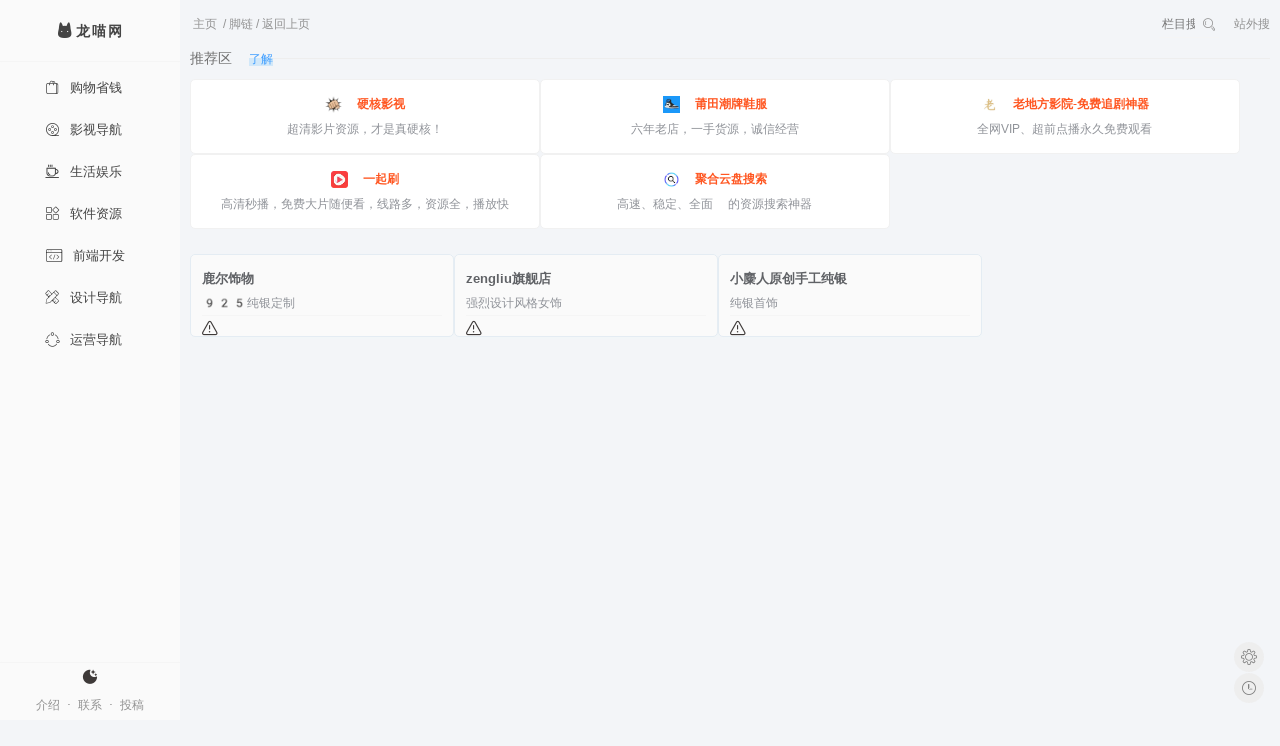

--- FILE ---
content_type: text/html; charset=UTF-8
request_url: https://ailongmiao.com/tag/anklet/
body_size: 5365
content:
<!DOCTYPE html><html lang="zh-CN" color-mode="light" sidebar="show"><head><meta charset="utf-8" /><meta name="viewport" content="width=device-width, initial-scale=1,user-scalable=no"><title>脚链 - 龙喵网址导航</title><meta name="keywords" content=""><meta name="description" content=""><meta name="renderer" content="webkit"><meta name="force-rendering" content="webkit"><meta name="viewport" content="width=device-width, initial-scale=1, maximum-scale=1"><meta name="format-detection" content="telephone=no,email=no"><meta name="applicable-device" content="pc,mobile"><style>img:is([sizes="auto" i],[sizes^="auto," i]){contain-intrinsic-size:3000px 1500px}</style><link rel='stylesheet' id='layui-css' href='https://ailongmiao.com/wp-content/themes/longmiao/css/layui.css?ver=2.10.3' type='text/css' media='all' /><link rel='stylesheet' id='iconfont_style-css' href='https://ailongmiao.com/wp-content/themes/longmiao/iconfont/iconfont.css?ver=1.1.5c' type='text/css' media='all' /><link rel='stylesheet' id='style-css' href='https://ailongmiao.com/wp-content/themes/longmiao/css/common.css?ver=1.1.5f' type='text/css' media='all' /><link rel="icon" href="https://media.ailongmiao.com/uploads/2021/09/favicon.png" sizes="32x32" /><link rel="icon" href="https://media.ailongmiao.com/uploads/2021/09/favicon.png" sizes="192x192" /><link rel="apple-touch-icon" href="https://media.ailongmiao.com/uploads/2021/09/favicon.png" /><meta name="msapplication-TileImage" content="https://media.ailongmiao.com/uploads/2021/09/favicon.png" /><script>const userSetting =localStorage.getItem("color-mode");if (userSetting ==="dark" ||(window.matchMedia("(prefers-color-scheme: dark)").matches &&!userSetting)) {document.documentElement.setAttribute("color-mode","dark");} else {document.documentElement.setAttribute("color-mode","light");}if (!/Android|webOS|iPhone|iPad|iPod|BlackBerry|IEMobile|Opera Mini/i.test(navigator.userAgent)) {const sidebarState =localStorage.getItem("sidebar");document.documentElement.setAttribute("sidebar",sidebarState ==="false" ?"hide" :"show");}var _hmt =_hmt ||[];(function() {var hm =document.createElement("script");hm.src ="https://hm.baidu.com/hm.js?9ef058c955986ca5d2dd15e88ac401ef";var s =document.getElementsByTagName("script")[0];s.parentNode.insertBefore(hm,s);})();</script></head><body class="archive tag tag-anklet tag-342 wp-theme-longmiao"><aside class="sidebar"> <i class="hover-sidebar-btn layui-icon layui-icon-left f-csp"></i><div class="sidebar-content"><h1 class="sidebar-logo f-tac"><a href="/" title="龙喵导航" class="f-ib f-pr"><i class="iconfont icon-logo"></i><span class="f-fwb">龙喵网</span></a></h1><div class="sidebar-nav f-pr f-oh"><ul class="layui-nav layui-nav-tree layui-nav-side" lay-filter="sidebar-nav"><li class="layui-nav-item"><a href="/shop/" title="购物省钱导航"><i class="iconfont icon-gwsq"></i>购物省钱</a></li><li class="layui-nav-item"><a href="/movie/" title="影视视频导航"><i class="iconfont icon-ysdh"></i>影视导航</a></li><li class="layui-nav-item"><a href="/life/" title="生活娱乐导航"><i class="iconfont icon-shyl"></i>生活娱乐</a></li><li class="layui-nav-item"><a href="/download/" title="软件资源导航"><i class="iconfont icon-rjzy"></i>软件资源</a></li><li class="layui-nav-item"><a href="/web/" title="前端网址导航"><i class="iconfont icon-qdkf"></i>前端开发</a></li><li class="layui-nav-item"><a href="/design/" title="设计网址导航"><i class="iconfont icon-sjdh"></i>设计导航</a></li><li class="layui-nav-item"><a href="/seo/" title="运营导航"><i class="iconfont icon-seoyy"></i>运营导航</a></li></ul></div><div class="sidebar-foot"><div class="foot-set"> <button class="color-mode__btn light--hidden" aria-label="切换亮色模式"> <i class="iconfont icon-light"></i> </button> <button class="color-mode__btn dark--hidden" aria-label="切换暗色模式"> <i class="iconfont icon-dark"></i> </button></div><p class="ft-link layui-breadcrumb f-tac" lay-separator="·"> <a href="/support/" rel="nofollow">介绍</a> <a href="/copyright/" rel="nofollow">联系</a> <a href="javascript:void(0);" id="btn-home-feedback">投稿</a></p></div></div></aside><div class="site-sub wrap"><div class="mw1200 pt10"><div class="lm-crm f-oh mb10"><div class="crm-link"><div class="lm-crm"><a class="crm-home f-ib f-tac f-pr" href="https://ailongmiao.com" title="龙喵导航"><i class="iconfont icon-logo"></i> <span>主页</span></a> / <span>脚链</span> / <script>function goBack(){if (window.history &&window.history.length >1) {window.history.go(-1);} else {window.location.href ="/";} }</script> <a href="javascript:;" onclick="goBack()" class="back-btn">返回上页</a></div></div><div class="crm-search f-tar"><form class="cat-search f-pr"> <input type="search" autocomplete="off" required placeholder="栏目搜索: 脚链" data-placeholder="栏目搜索: 脚链" data-cat="tag" data-id="342" class="search__field" /> <span class="delete f-csp"><i class="iconfont icon-close"></i></span> <button type="submit" class="layui-icon layui-icon-search zn-search-btn" id="zn-search-btn"></button></form> <span class="lmsearch-pop-btn f-csp">站外搜</span><div class="hamburger hamburger--arrow js-hamburger lm-menu-btn f-dn"><div class="hamburger-box"><div class="hamburger-inner"></div></div></div></div></div><fieldset class="layui-elem-field layui-field-title lm-stick-box"><legend>推荐区 <a href="/copyright/" rel="nofollow" class="lm-hover" target="_blank">了解</a></legend><div class="layui-field-box sp-home"><div class="sp-home-item f-tac f-pr"> <a class="zw-go f-db f-text-truncate f-fwb" rel="nofollow external" href="https://yinghezhinan.com/" target="_blank" title="硬核影视"><img src="https://media.ailongmiao.com/uploads/2025/04/yhys.png"> 硬核影视</a><p class="f-text-truncate2">超清影片资源，才是真硬核！</p></div><div class="sp-home-item f-tac f-pr"> <a class="zw-go f-db f-text-truncate f-fwb" rel="nofollow external" href="https://xie.yixuev.com?lomgmiao" target="_blank" title="莆田潮牌鞋服"><img src="https://media.ailongmiao.com/uploads/2025/06/yixuev.jpg"> 莆田潮牌鞋服</a><p class="f-text-truncate2">六年老店，一手货源，诚信经营</p></div><div class="sp-home-item f-tac f-pr"> <a class="zw-go f-db f-text-truncate f-fwb" rel="nofollow external" href="https://www.laodifang.cc/app/index.html" target="_blank" title="老地方影院-免费追剧神器"><img src="https://media.ailongmiao.com/uploads/2025/10/0bd3ae57f79ac39bffa166515aad8e62.png"> 老地方影院-免费追剧神器</a><p class="f-text-truncate2">全网VIP、超前点播永久免费观看</p></div><div class="sp-home-item f-tac f-pr"> <a class="zw-go f-db f-text-truncate f-fwb" rel="nofollow external" href="https://m.yqsapp0.com?channel_code=chujiu89" target="_blank" title="一起刷"><img src="https://media.ailongmiao.com/uploads/2025/11/yqs.png"> 一起刷</a><p class="f-text-truncate2">高清秒播，免费大片随便看，线路多，资源全，播放快</p></div><div class="sp-home-item f-tac f-pr"> <a class="zw-go f-db f-text-truncate f-fwb" rel="nofollow external" href="https://www.upyunso.com/?from=ailongmiao" target="_blank" title="聚合云盘搜索"><img src="https://media.ailongmiao.com/uploads/2025/11/upyunso.png"> 聚合云盘搜索</a><p class="f-text-truncate2">高速、稳定、全面 的资源搜索神器</p></div></div></fieldset><div class="search-results"></div><div class="card-wrap"><div class="site-sub-main mt15 mb15"><div class="card-item f-pr"><div class="card-body no-date-sp"><h3 class="card-title f-text-truncate"><a href="https://s.click.taobao.com/t?e=m%3D2%26s%3D56M7d%2BadsWAcQipKwQzePDAVflQIoZepLKpWJ%2Bin0XJRAdhuF14FMcMTyxUo6R6Gt4hWD5k2kjPHmT3D1j1hPRCd051l8iPoh68pmwMeZweMMkwOGz30IMmgUqnnPMK5VtFLPSRnOlOiZ%2BQMlGz6FQ%3D%3D" rel="external nofollow" data-post-id="1374" class="track-post-views card-time zw-go" target="_blank">鹿尔饰物</a></h3><div class="go f-tac"></div><p class="card-text"><span class="card-text-inner">925纯银定制</span></p><div class="card-btns"><i class="iconfont icon-warning btn-feedback f-csp"></i></div></div></div><div class="card-item f-pr"><div class="card-body no-date-sp"><h3 class="card-title f-text-truncate"><a href="https://s.click.taobao.com/t?e=m%3D2%26s%3DNZrP4k9AU4kcQipKwQzePDAVflQIoZepK7Vc7tFgwiFRAdhuF14FMQ4yHS1SLnC9lovu%2FCElQOvHmT3D1j1hPRCd051l8iPoh68pmwMeZweMMkwOGz30ILVRTPrsrn2nyPiemOTb2x3GJe8N%2FwNpGw%3D%3D" rel="external nofollow" data-post-id="1376" class="track-post-views card-time zw-go" target="_blank">zengliu旗舰店</a></h3><div class="go f-tac"></div><p class="card-text"><span class="card-text-inner">强烈设计风格女饰</span></p><div class="card-btns"><i class="iconfont icon-warning btn-feedback f-csp"></i></div></div></div><div class="card-item f-pr"><div class="card-body no-date-sp"><h3 class="card-title f-text-truncate"><a href="https://s.click.taobao.com/t?e=m%3D2%26s%3DWeL36t87N6IcQipKwQzePDAVflQIoZepLKpWJ%2Bin0XJRAdhuF14FMSibLWDnUnz8J1gyddu7kN%2FHmT3D1j1hPRCd051l8iPoh68pmwMeZweMMkwOGz30IFfmbG576vtmb2twXnW9ttrGJe8N%2FwNpGw%3D%3D" rel="external nofollow" data-post-id="1373" class="track-post-views card-time zw-go" target="_blank">小麋人原创手工纯银</a></h3><div class="go f-tac"></div><p class="card-text"><span class="card-text-inner">纯银首饰</span></p><div class="card-btns"><i class="iconfont icon-warning btn-feedback f-csp"></i></div></div></div></div><div class="site-subpage f-tac mt15 mb15"></div></div></div><footer class="layui-row f-tac footer"><p class="ft-lm"><a id="lm-footer-url" href="https://ailongmiao.com/"><i class="iconfont icon-logo"></i> 龙喵网</a> - 有态度的网址导航</p></footer></div><div class="mask f-dn"></div><div class="f-dn" id="zw-hisv"><ol class="zw-hisv-ol"></ol></div><div class="f-dn" id="zn-hisv"><ol class="zn-hisv-ol"></ol></div><div id="home-form-wrap" class="home-form-wrap f-dn"><div role="form" class="wpcf7" id="wpcf7-f3534-o1" lang="zh-CN" dir="ltr"><div class="screen-reader-response"><p role="status" aria-live="polite" aria-atomic="true"></p><ul></ul></div><form action="/tag/anklet/#wpcf7-f3534-o1" method="post" class="wpcf7-form init" novalidate="novalidate" data-status="init"><div style="display: none;"><input type="hidden" name="_wpcf7" value="3534" /><input type="hidden" name="_wpcf7_version" value="5.5.6.1" /><input type="hidden" name="_wpcf7_locale" value="zh_CN" /><input type="hidden" name="_wpcf7_unit_tag" value="wpcf7-f3534-o1" /><input type="hidden" name="_wpcf7_container_post" value="0" /><input type="hidden" name="_wpcf7_posted_data_hash" value="" /></div><div class="feedback-row title-row"><h3 class="feedback-title f-ib">推荐网站 & 使用问题</h3><p class="feedback-dec">1.请投稿自己喜欢的，有用的网站；<br />2.硬广，体验差，内容不够丰富的可能不会通过；<br />3.图标，图片或者文稿，请发邮件: young-mail@qq.com</p></div><div calss="feedback-row radio-row" style="margin-bottom: 15px;"><div class="radio-row-tile"><b>选择对应标签</b><small>(必选)</small></div><p><span class="wpcf7-form-control-wrap radio-cardsite-feedback"><span class="wpcf7-form-control wpcf7-radio cardsite-feedback-radio"><span class="wpcf7-list-item first"><label><input type="radio" name="radio-cardsite-feedback" value="网站推荐" /><span class="wpcf7-list-item-label">网站推荐</span></label></span><span class="wpcf7-list-item"><label><input type="radio" name="radio-cardsite-feedback" value="使用问题" /><span class="wpcf7-list-item-label">使用问题</span></label></span><span class="wpcf7-list-item last"><label><input type="radio" name="radio-cardsite-feedback" value="其他问题" /><span class="wpcf7-list-item-label">其他问题</span></label></span></span></span></label></div><div class="feedback-row message-row"><p><b>详细描述</b> <small>(可选，需要结果反馈可留联系方式)</small></p><p><label> <span class="wpcf7-form-control-wrap cardsite-message"><textarea name="cardsite-message" cols="40" rows="10" maxlength="150" class="wpcf7-form-control wpcf7-textarea" aria-invalid="false"></textarea></span></label><span class="char-count">0/150</span></div><dlv class="feedback-submit-row f-tar f-pr"><p><input type="submit" value="提交" class="wpcf7-form-control has-spinner wpcf7-submit" /></p></div><div class="wpcf7-response-output" aria-hidden="true"></div></form></div></div><div id="cardsite-form-wrap" class="cardsite-form-wrap f-dn"><div role="form" class="wpcf7" id="wpcf7-f3535-o2" lang="zh-CN" dir="ltr"><div class="screen-reader-response"><p role="status" aria-live="polite" aria-atomic="true"></p><ul></ul></div><form action="/tag/anklet/#wpcf7-f3535-o2" method="post" class="wpcf7-form init" novalidate="novalidate" data-status="init"><div style="display: none;"><input type="hidden" name="_wpcf7" value="3535" /><input type="hidden" name="_wpcf7_version" value="5.5.6.1" /><input type="hidden" name="_wpcf7_locale" value="zh_CN" /><input type="hidden" name="_wpcf7_unit_tag" value="wpcf7-f3535-o2" /><input type="hidden" name="_wpcf7_container_post" value="0" /><input type="hidden" name="_wpcf7_posted_data_hash" value="" /></div><div class="feedback-row title-row"><h3 class="feedback-title f-ib">问题反馈</h3><p class="feedback-dec">1.反馈打不开一周后仍打不开，可能需科学上网(如谷歌)；<br />2.良好的体验需要大家反馈维护，核实的问题站会下架，改位置等处理；<br />3.图片或者视频，请发邮件: young-mail@qq.com</p><input type="hidden" name="cardsite-name" value="" class="wpcf7-form-control wpcf7-hidden cardsite-name" /><input type="hidden" name="cardsite-url" value="" class="wpcf7-form-control wpcf7-hidden cardsite-url" /></div><div calss="feedback-row radio-row" style="margin-bottom: 15px;"><div class="radio-row-tile"><b class="cardsite-form-site"></b><small>(标签必选)</small></div><p><span class="wpcf7-form-control-wrap radio-cardsite-feedback"><span class="wpcf7-form-control wpcf7-radio cardsite-feedback-radio"><span class="wpcf7-list-item first"><label><input type="radio" name="radio-cardsite-feedback" value="链接失效" /><span class="wpcf7-list-item-label">链接失效</span></label></span><span class="wpcf7-list-item"><label><input type="radio" name="radio-cardsite-feedback" value="无法打开" /><span class="wpcf7-list-item-label">无法打开</span></label></span><span class="wpcf7-list-item"><label><input type="radio" name="radio-cardsite-feedback" value="网站变更" /><span class="wpcf7-list-item-label">网站变更</span></label></span><span class="wpcf7-list-item"><label><input type="radio" name="radio-cardsite-feedback" value="体验不好" /><span class="wpcf7-list-item-label">体验不好</span></label></span><span class="wpcf7-list-item last"><label><input type="radio" name="radio-cardsite-feedback" value="其他问题" /><span class="wpcf7-list-item-label">其他问题</span></label></span></span></span></label></div><div class="feedback-row message-row"><p><b>详细描述</b> <small>(可选，需要结果反馈可留联系方式)</small></p><p><label> <span class="wpcf7-form-control-wrap cardsite-message"><textarea name="cardsite-message" cols="40" rows="10" maxlength="150" class="wpcf7-form-control wpcf7-textarea" aria-invalid="false"></textarea></span></label><span class="char-count">0/150</span></div><dlv class="feedback-submit-row f-tar f-pr"><p><input type="submit" value="提交" class="wpcf7-form-control has-spinner wpcf7-submit" /></p></div><div class="wpcf7-response-output" aria-hidden="true"></div></form></div></div><script type="speculationrules">{"prefetch":[{"source":"document","where":{"and":[{"href_matches":"\/*"},{"not":{"href_matches":["\/wp-*.php","\/wp-admin\/*","\/uploads\/*","\/wp-content\/*","\/wp-content\/plugins\/*","\/wp-content\/themes\/longmiao\/*","\/*\\?(.+)"]}},{"not":{"selector_matches":"a[rel~=\"nofollow\"]"}},{"not":{"selector_matches":".no-prefetch, .no-prefetch a"}}]},"eagerness":"conservative"}]}</script> <script>document.addEventListener('DOMContentLoaded',function() {const tabGroups =document.querySelectorAll('.platform-tabs');tabGroups.forEach(function(tabGroup) {const tabItems =tabGroup.querySelectorAll('.tab-item');const tabPanes =tabGroup.querySelectorAll('.tab-pane');tabItems.forEach(function(tab,index) {tab.addEventListener('click',function() {tabItems.forEach(item =>item.classList.remove('active'));tabPanes.forEach(pane =>pane.classList.remove('active'));tab.classList.add('active');tabPanes[index].classList.add('active');});});});});</script> <script type="text/javascript" src="https://ailongmiao.com/wp-includes/js/dist/vendor/wp-polyfill.min.js?ver=3.15.0" id="wp-polyfill-js"></script><script type="text/javascript" id="contact-form-7-js-extra">var wpcf7 ={"api":{"root":"https:\/\/ailongmiao.com\/wp-json\/","namespace":"contact-form-7\/v1"}};</script><script defer type="text/javascript" src="https://ailongmiao.com/wp-content/plugins/contact-form-7/includes/js/index.js?ver=1.11" id="contact-form-7-js"></script><script type="text/javascript" src="https://ailongmiao.com/wp-content/themes/longmiao/layui.js?ver=2.10.3" id="layui-js"></script><script type="text/javascript" id="main-js-extra">var lm_ajax_params ={"ajaxurl":"https:\/\/ailongmiao.com\/wp-admin\/admin-ajax.php","zan":"f70fca8fd4","track_post_click_views":"af15d404ff","track_post_views":"1c599c2652","zn_search":"5f106033ba"};</script><script type="text/javascript" src="https://ailongmiao.com/wp-content/themes/longmiao/main.min.js?ver=1.1.5" id="main-js"></script><script type="text/javascript" src="https://ailongmiao.com/wp-content/themes/longmiao/js/common.min.js?ver=1.1.5c" id="script-js"></script><script type="text/javascript">window.addEventListener("load",function () {var forms =document.querySelectorAll(".cfx_form_main, .wpcf7-form, .wpforms-form, .gform_wrapper form");var screen_width =screen &&screen.width ?screen.width :window.innerWidth;var screen_height =screen &&screen.height ?screen.height :window.innerHeight;var current_url =window.location.href;forms.forEach(function (form) {var inputWidth =document.createElement("input");inputWidth.type ="hidden";inputWidth.name ="vx_width";inputWidth.value =screen_width;var inputHeight =document.createElement("input");inputHeight.type ="hidden";inputHeight.name ="vx_height";inputHeight.value =screen_height;var inputURL =document.createElement("input");inputURL.type ="hidden";inputURL.name ="vx_url";inputURL.value =current_url;form.appendChild(inputWidth);form.appendChild(inputHeight);form.appendChild(inputURL);});});</script> </body><div class="f-dn lmsearch-pop"><div class="lmsearch-pop-content"><div class="search-box mt60"><div class="search p-h15"><div class="search-top f-cb f-pr" id="search-top"><div class="search-type f-fl"><div class="search-type-default f-tac f-csp">常用</div><ul class="f-cb f-dn f-tac s-type"><li class="f-csp" data-this="common"><i class="iconfont icon-changyong"></i> 常用</li><li class="f-csp" data-this="search"><i class="iconfont icon-sousuo"></i> 搜索</li><li class="f-csp" data-this="design"><i class="iconfont icon-sjdh"></i> 设计</li><li class="f-csp" data-this="web"><i class="iconfont icon-qdkf"></i> 前端</li><li class="f-csp" data-this="video"><i class="iconfont icon-ysdh"></i> 视频</li><li class="f-csp" data-this="music"><i class="iconfont icon-yydt"></i> 音频</li><li class="f-csp" data-this="sns"><i class="iconfont icon-sjwd"></i> 社交</li><li class="f-csp" data-this="language"><i class="iconfont icon-fanyi"></i> 翻译</li><li class="f-csp" data-this="seo"><i class="iconfont icon-seoyy"></i> SEO</li><li class="f-csp" data-this="tools"><i class="iconfont icon-zxgj"></i> 工具</li><li class="f-csp" data-this="imgs"><i class="iconfont icon-tk"></i> 图库</li><li class="f-csp" data-this="library"><i class="iconfont icon-library"></i> 文库</li><li class="f-csp" data-this="disk"><i class="iconfont icon-disk"></i> 网盘</li><li class="f-csp" data-this="app"><i class="iconfont icon-app"></i> APP</li><li class="f-csp" data-this="life"><i class="iconfont icon-shyl"></i> 生活</li></ul></div><div class="search-value f-cb"><ul class="f-cb search-value-default s-value"></ul><div class="s-item-cover"></div></div></div><form method="get" target="_blank" class="search-form f-pr"> <input type="text" id="keywords" class="keywords" required autocomplete="off" placeholder="百度一下"/> <span class="delete f-csp"><i class="iconfont icon-close"></i></span> <button type="submit" id="btn-search"><span>搜索</span></button><div id="baidumind"></div><div id="history"><a href="javascript:;" class="f-db">清除历史</a></div></form></div></div></div></div></html>


--- FILE ---
content_type: text/css
request_url: https://ailongmiao.com/wp-content/themes/longmiao/iconfont/iconfont.css?ver=1.1.5c
body_size: 812
content:
@font-face {
  font-family: "iconfont"; /* Project id 2540079 */
  src: url('iconfont.woff2?t=1752400560770') format('woff2'),
       url('iconfont.woff?t=1752400560770') format('woff'),
       url('iconfont.ttf?t=1752400560770') format('truetype');
}

.iconfont {
  font-family: "iconfont" !important;
  font-size: 16px;
  font-style: normal;
  -webkit-font-smoothing: antialiased;
  -moz-osx-font-smoothing: grayscale;
}

.icon-imgtool:before {
  content: "\e6c1";
}

.icon-ask:before {
  content: "\e650";
}

.icon-qiang:before {
  content: "\e95b";
}

.icon-weiqiang-copy:before {
  content: "\ee7d";
}

.icon-ad:before {
  content: "\e61b";
}

.icon-shoufei:before {
  content: "\e6ca";
}

.icon-waiyu:before {
  content: "\e618";
}

.icon-export-json:before {
  content: "\e614";
}

.icon-import-json:before {
  content: "\e615";
}

.icon-info:before {
  content: "\e613";
}

.icon-error:before {
  content: "\e66f";
}

.icon-success:before {
  content: "\e67f";
}

.icon-warning:before {
  content: "\e683";
}

.icon-defaultweb:before {
  content: "\e697";
}

.icon-drag:before {
  content: "\e7c6";
}

.icon-back:before {
  content: "\e610";
}

.icon-light:before {
  content: "\e60d";
}

.icon-dark:before {
  content: "\e60e";
}

.icon-goweb:before {
  content: "\e761";
}

.icon-copylink:before {
  content: "\ed0f";
}

.icon-feedback:before {
  content: "\e643";
}

.icon-share:before {
  content: "\e63f";
}

.icon-tk:before {
  content: "\e6e9";
}

.icon-library:before {
  content: "\e69e";
}

.icon-disk:before {
  content: "\e6e1";
}

.icon-cjggk:before {
  content: "\e673";
}

.icon-sygs:before {
  content: "\e628";
}

.icon-jmlg:before {
  content: "\e672";
}

.icon-xz:before {
  content: "\e609";
}

.icon-close:before {
  content: "\e633";
}

.icon-gwsc:before {
  content: "\e74a";
}

.icon-wzdp:before {
  content: "\e62b";
}

.icon-cfsn:before {
  content: "\e6b3";
}

.icon-etdp:before {
  content: "\e658";
}

.icon-ssdp:before {
  content: "\e61f";
}

.icon-nanzhuang:before {
  content: "\e623";
}

.icon-nvzhuang:before {
  content: "\e625";
}

.icon-whls:before {
  content: "\e626";
}

.icon-snzs:before {
  content: "\e68e";
}

.icon-wjlw:before {
  content: "\e627";
}

.icon-yqwz:before {
  content: "\e6e4";
}

.icon-fxzd:before {
  content: "\e621";
}

.icon-xwzx:before {
  content: "\e60b";
}

.icon-sjwd:before {
  content: "\e630";
}

.icon-lygl:before {
  content: "\e661";
}

.icon-cfms:before {
  content: "\e62e";
}

.icon-yljk:before {
  content: "\e608";
}

.icon-jbwq:before {
  content: "\e624";
}

.icon-fxrj:before {
  content: "\e65e";
}

.icon-xtxg:before {
  content: "\e880";
}

.icon-tpss:before {
  content: "\e7a5";
}

.icon-sjjc:before {
  content: "\e670";
}

.icon-symt:before {
  content: "\e69a";
}

.icon-sjsc:before {
  content: "\e6e0";
}

.icon-sjsq:before {
  content: "\e853";
}

.icon-psfa:before {
  content: "\e622";
}

.icon-pptxg:before {
  content: "\e682";
}

.icon-sjgf:before {
  content: "\e65d";
}

.icon-ztxg:before {
  content: "\e6d1";
}

.icon-ymzj:before {
  content: "\e771";
}

.icon-seoyh:before {
  content: "\e603";
}

.icon-wlaq:before {
  content: "\e639";
}

.icon-rdsj:before {
  content: "\e644";
}

.icon-xtxz:before {
  content: "\e605";
}

.icon-app:before {
  content: "\e6cd";
}

.icon-zxgj:before {
  content: "\e60a";
}

.icon-fanyi:before {
  content: "\e617";
}

.icon-yydt:before {
  content: "\e63d";
}

.icon-changyong:before {
  content: "\e612";
}

.icon-sousuo:before {
  content: "\e751";
}

.icon-guanbi:before {
  content: "\e649";
}

.icon-yjiantou:before {
  content: "\e607";
}

.icon-rjzy:before {
  content: "\e606";
}

.icon-gwsq:before {
  content: "\e611";
}

.icon-pingfen:before {
  content: "\e856";
}

.icon-pinglun:before {
  content: "\e637";
}

.icon-qrcode:before {
  content: "\e63a";
}

.icon-closepassword:before {
  content: "\e620";
}

.icon-openpassword:before {
  content: "\e646";
}

.icon-gengxinshijian:before {
  content: "\e642";
}

.icon-shijian:before {
  content: "\e60c";
}

.icon-miaoshu:before {
  content: "\e641";
}

.icon-liulan:before {
  content: "\e638";
}

.icon-biaoqian:before {
  content: "\e666";
}

.icon-jsjc:before {
  content: "\ee7c";
}

.icon-qdsc:before {
  content: "\e689";
}

.icon-qdgj:before {
  content: "\e698";
}

.icon-dyxz:before {
  content: "\e6fa";
}

.icon-seoyy:before {
  content: "\e884";
}

.icon-shyl:before {
  content: "\e852";
}

.icon-sjdh:before {
  content: "\e602";
}

.icon-qdkf:before {
  content: "\e6af";
}

.icon-ltsq:before {
  content: "\e640";
}

.icon-jsbk:before {
  content: "\e8dd";
}

.icon-kbp:before {
  content: "\e6b2";
}

.icon-dyxg:before {
  content: "\e600";
}

.icon-jlp:before {
  content: "\e61a";
}

.icon-zjdq:before {
  content: "\e69b";
}

.icon-zxsp:before {
  content: "\e7fe";
}

.icon-ysdh:before {
  content: "\e688";
}

.icon-dmzb:before {
  content: "\e75e";
}

.icon-jssp:before {
  content: "\e61e";
}

.icon-sptj:before {
  content: "\e6e6";
}

.icon-dmpd:before {
  content: "\e601";
}

.icon-reply:before {
  content: "\e656";
}

.icon-znlink:before {
  content: "\e60f";
}

.icon-pop:before {
  content: "\e631";
}

.icon-logo:before {
  content: "\e62f";
}

.icon-youpaiyun:before {
  content: "\e604";
}



--- FILE ---
content_type: text/css
request_url: https://ailongmiao.com/wp-content/themes/longmiao/css/common.css?ver=1.1.5f
body_size: 15347
content:
:root{--fz12:1.2rem;--fz13:1.3rem;--fz14:1.4rem;--fz15:1.5rem;--fz16:1.6rem;--theme-transition-duration:.3s;--theme-transition-timing:ease;--loading-bg:hsla(0,0%,100%,.5);--sidebar-width:180px;--wrap-margin-left:var(--sidebar-width);--separator-color:hsla(0,0%,59%,.3);--news-gradient-light:linear-gradient(135deg,var(--bg2Color) 0%,rgba(64,169,255,.1) 100%);--news-gradient-dark:linear-gradient(135deg,#141414,#1f1f1f);--hot-index-gradient-light:linear-gradient(90deg,#ff7a45,#ffa940);--hot-index-gradient-dark:linear-gradient(90deg,#597ef7,#1890ff)}:root[color-mode=light]{--error:#ff5722;--success:#5fb878;--warning:#e6a23c;--info:#909399;--info2:#e9e9eb;--info3:#f4f4f5;--white:#fff;--white-08:hsla(0,0%,100%,.8);--black:#000;--black-01:rgba(0,0,0,.1);--title1:#444;--title2:#777;--title3:#999;--placeholder:#939393;--article-textColor:#3e3a39;--article-ulColor:#606266;--link1-textColor:#939393;--bg-htmlColor:#f3f5f8;--bg2Color:#fafafa;--sbar-titleColor:#444;--sbar-childtitleColor:#777;--sbar-hover-titleColor:#ff8200;--sbar-this-icobgColor:#ff5722;--sbar-hover-bgColor:rgba(30,159,255,.15);--quote-borderColor:#dde6e9;--quote-bgColor:#f4f4f5;--quote-pColor:#606266;--table-theadColor:#3e3a39;--table-borderColor:#eee;--table-odd-bgColor:#fafafa;--table-spBorderColor:#f1f1f1;--hr-down:#f5f5f5;--default-hr:#eee;--cat-titleColor:#303133;--cat-title-decColor:#777;--tab-titleColor:#707070;--hover-c:#409eff;--hover-bgc:rgba(30,159,255,.15);--hover-bgw:rgba(255,184,0,.1);--hover-bge:rgba(255,87,34,.02);--card-titleColor:#606266;--card-decColor:#909399;--card-icoColor:#999;--card-bgColor:#fafafa;--card-borderColor:#e4ecf3;--card-shadow:#f2f6f8;--card-hover-bgColor:#fff;--card-hover-shadow:rgba(51,51,51,.06);--card-hover-borderColor:#eee;--shadow-pop:hsla(0,0%,6%,.05) 0px 0px 0px 1px,hsla(0,0%,6%,.1) 0px 3px 6px,hsla(0,0%,6%,.2) 0px 9px 24px;--shadow-cardhover:hsla(0,0%,6%,.03) 0px 0px 0px 1px,hsla(0,0%,6%,.03) 0px 2px 4px;--shadow-notice:0px 1px 2px hsla(0,0%,6%,.1),inset 0 0 0 1px rgba(235,87,87,.3);--button-text-color:#606266;--button-bg-color:#fafafa;--button-border-color:#dcdfe6;--button-hover-text-color:#1e9fff;--button-hover-border-color:#c6e2ff;--button-hover-bg-color:#ecf5ff;--button-searchBg:#3e3a39;--button-hover-searchBg:#000;--button-searchColor:#fafafa;--button-sidebarBg:#e2e2e2;--sp-bgColor:#fff;--site-go-start:#4facfe;--site-go-end:#88b9f9;--content-header-bg:#fcf6ed;--password-input-borderColor:#ddd;--password-button-bgColor:#f7f7f7;--password-button-hover-bgColor:#eee;--password-loadingColor:rgba(0,0,0,.1);--password-loading-borderColor:#333;--box-highlight-bg:#fff8e1;--cf7-bgColor:#f2f3f5;--cf7-hover-bgColor:#e4e6eb;--cf7-close-bgColor:#d2d1cb;--cf7-buttonColor:#f5f5f5}[color-mode=light]:root .light--hidden{display:none}:root[color-mode=dark]{--error:#f96a38;--success:#17b26a;--warning:#f79009;--info:#b2b2b2;--info2:#262626;--info3:#262626;--white:#1f1f1f;--white-08:rgba(31,31,31,.8);--black:#fff;--black-01:rgba(0,0,0,.35);--title1:#e6e6e6;--title2:#b2b2b2;--title3:grey;--article-textColor:#d9d9d9;--placeholder:grey;--link1-textColor:#8c8c8c;--loading-bg:rgba(0,0,0,.5);--separator-color:hsla(0,0%,71%,.25);--bg-htmlColor:#141414;--bg2Color:#1f1f1f;--sbar-titleColor:#c2cad1;--sbar-childtitleColor:#93999e;--sbar-hover-titleColor:#ffa940;--sbar-this-icobgColor:#ff7875;--sbar-hover-bgColor:rgba(255,169,64,.15);--quote-borderColor:#303030;--quote-bgColor:#262626;--quote-pColor:#b2b2b2;--table-theadColor:#d9d9d9;--table-borderColor:#303030;--table-spBorderColor:#303030;--table-odd-bgColor:#222;--hr-down:#ffffff0a;--default-hr:#1a1a1a;--cat-titleColor:#c2cad1;--cat-title-decColor:#b2b2b2;--tab-titleColor:#d9d9d9;--hover-c:#177ddc;--hover-bgc:rgba(64,169,255,.15);--hover-bgw:rgba(255,214,102,.1);--hover-bge:hsla(1,100%,73%,.1);--card-titleColor:#9a9a9a;--card-decColor:#72767a;--card-icoColor:grey;--card-bgColor:transparent;--card-borderColor:#262626;--card-shadow:none;--card-hover-bgColor:#181c1f;--card-hover-shadow:hsla(0,0%,100%,.1);--card-hover-borderColor:#404040;--shadow-pop:rgba(0,0,0,.2) 0px 0px 0px 1px,rgba(0,0,0,.3) 0px 3px 6px,rgba(0,0,0,.4) 0px 9px 24px;--shadow-cardhover:0 0 0 1px hsla(0,0%,100%,.03),0 2px 4px hsla(0,0%,100%,.03);--shadow-notice:0 1px 2px hsla(0,0%,100%,.1),inset 0 0 0 1px hsla(1,100%,73%,.3);--button-text-color:#d9d9d9;--button-bg-color:#1f1f1f;--button-border-color:#434343;--button-hover-text-color:#40a9ff;--button-hover-border-color:#1f1f1f;--button-hover-bg-color:rgba(64,169,255,.15);--button-searchBg:#262626;--button-hover-searchBg:rgba(64,169,255,.15);--button-searchColor:#d9d9d9;--button-sidebarBg:#262626;--sp-bgColor:transparent;--site-go-start:#2d5cf6;--site-go-end:#4a9eff;--content-header-bg:#2d2d2d;--password-input-borderColor:#434343;--password-button-bgColor:#262626;--password-button-hover-bgColor:#303030;--password-loadingColor:hsla(0,0%,100%,.1);--password-loading-borderColor:#f0f0f0;--box-highlight-bg:#3e2800}[color-mode=dark]:root img,[color-mode=dark]:root svg,[color-mode=dark]:root video{opacity:.75;transition:opacity .3s ease}[color-mode=dark]:root img:hover,[color-mode=dark]:root video:hover{opacity:.9}[color-mode=dark]:root .poster-style img{filter:none!important;opacity:1!important}[color-mode=dark]:root svg:not([fill=none]){fill:currentColor;opacity:.75}[color-mode=dark]:root ::-webkit-scrollbar-track{background:#262626}[color-mode=dark]:root ::-webkit-scrollbar-thumb{background:#404040}[color-mode=dark]:root ::-webkit-scrollbar-thumb:hover{background:#4d4d4d}[color-mode=dark]:root .news-item{background:var(--news-gradient-dark);box-shadow:0 4px 12px rgba(0,0,0,.1)}:is([color-mode=dark]:root .news-item) ul li:nth-child(-n+3) .hot-index{background:var(--hot-index-gradient-dark)}[color-mode=dark]:root .s-item-cover{background-image:linear-gradient(to right,hsla(0,0%,100%,0),var(--bg-htmlColor))}[color-mode=dark]:root .keywords:focus{box-shadow:0 0 0 1px hsla(0,0%,100%,.1),0 3px 8px hsla(0,0%,100%,.05)}:root[color-mode=dark]{--cf7-bgColor:#2d2d2d;--cf7-hover-bgColor:#363636;--cf7-close-bgColor:#363636;--cf7-buttonColor:#d9d9d9}[color-mode=dark]:root .dark--hidden{display:none}html[sidebar=hide]{--wrap-margin-left:0}@media(prefers-color-scheme:dark){:root{--error:#f96a38;--success:#17b26a;--warning:#f79009;--info:#b2b2b2;--info2:#262626;--info3:#262626;--white:#1f1f1f;--white-08:rgba(31,31,31,.8);--black:#fff;--black-01:rgba(0,0,0,.35);--title1:#e6e6e6;--title2:#b2b2b2;--title3:grey;--article-textColor:#d9d9d9;--placeholder:grey;--link1-textColor:#8c8c8c;--loading-bg:rgba(0,0,0,.5);--separator-color:hsla(0,0%,71%,.25);--bg-htmlColor:#141414;--bg2Color:#1f1f1f;--sbar-titleColor:#c2cad1;--sbar-childtitleColor:#93999e;--sbar-hover-titleColor:#ffa940;--sbar-this-icobgColor:#ff7875;--sbar-hover-bgColor:rgba(255,169,64,.15);--quote-borderColor:#303030;--quote-bgColor:#262626;--quote-pColor:#b2b2b2;--table-theadColor:#d9d9d9;--table-borderColor:#303030;--table-spBorderColor:#303030;--table-odd-bgColor:#222;--hr-down:#ffffff0a;--default-hr:#1a1a1a;--cat-titleColor:#c2cad1;--cat-title-decColor:#b2b2b2;--tab-titleColor:#d9d9d9;--hover-c:#177ddc;--hover-bgc:rgba(64,169,255,.15);--hover-bgw:rgba(255,214,102,.1);--hover-bge:hsla(1,100%,73%,.1);--card-titleColor:#9a9a9a;--card-decColor:#72767a;--card-icoColor:grey;--card-bgColor:transparent;--card-borderColor:#262626;--card-shadow:none;--card-hover-bgColor:#181c1f;--card-hover-shadow:hsla(0,0%,100%,.1);--card-hover-borderColor:#404040;--shadow-pop:rgba(0,0,0,.2) 0px 0px 0px 1px,rgba(0,0,0,.3) 0px 3px 6px,rgba(0,0,0,.4) 0px 9px 24px;--shadow-cardhover:0 0 0 1px hsla(0,0%,100%,.03),0 2px 4px hsla(0,0%,100%,.03);--shadow-notice:0 1px 2px hsla(0,0%,100%,.1),inset 0 0 0 1px hsla(1,100%,73%,.3);--button-text-color:#d9d9d9;--button-bg-color:#1f1f1f;--button-border-color:#434343;--button-hover-text-color:#40a9ff;--button-hover-border-color:#1f1f1f;--button-hover-bg-color:rgba(64,169,255,.15);--button-searchBg:#262626;--button-hover-searchBg:rgba(64,169,255,.15);--button-searchColor:#d9d9d9;--button-sidebarBg:#262626;--sp-bgColor:transparent;--site-go-start:#2d5cf6;--site-go-end:#4a9eff;--content-header-bg:#2d2d2d;--password-input-borderColor:#434343;--password-button-bgColor:#262626;--password-button-hover-bgColor:#303030;--password-loadingColor:hsla(0,0%,100%,.1);--password-loading-borderColor:#f0f0f0;--box-highlight-bg:#3e2800;--cf7-bgColor:#2d2d2d;--cf7-hover-bgColor:#363636;--cf7-close-bgColor:#363636;--cf7-buttonColor:#d9d9d9}img,svg,video{opacity:.75;transition:opacity .3s ease}img:hover,video:hover{opacity:.9}:scope .poster-style img{filter:none!important;opacity:1!important}div[class*=language-]{background:#1a1a1a;border-color:#2a2a2a}::-webkit-scrollbar-track{background:#262626}::-webkit-scrollbar-thumb{background:#404040}::-webkit-scrollbar-thumb:hover{background:#4d4d4d}.news-item{background:var(--news-gradient-dark);box-shadow:0 4px 12px rgba(0,0,0,.1)}.news-item ul li:nth-child(-n+3) .hot-index{background:var(--hot-index-gradient-dark)}.s-item-cover{background-image:linear-gradient(to right,hsla(0,0%,100%,0),var(--bg-htmlColor))}.keywords:focus{box-shadow:0 0 0 1px hsla(0,0%,100%,.1),0 3px 8px hsla(0,0%,100%,.05)}}::-webkit-scrollbar{background:transparent;display:block;height:10px;width:10px}::-webkit-scrollbar-track{background:#edece9}::-webkit-scrollbar-thumb{background:#d3d1cb}::-webkit-scrollbar-thumb:hover{background:#aeaca6}ul::-webkit-scrollbar{border-radius:3px;height:5px;width:5px}*,:after,:before{box-sizing:border-box;-webkit-tap-highlight-color:rgba(255,255,255,0)}html{scroll-behavior:smooth}body{transition:background-color var(--theme-transition-duration) var(--theme-transition-timing),color var(--theme-transition-duration) var(--theme-transition-timing)}body,html{font-size:62.5%;line-height:1.5;min-height:100%;-webkit-overflow-scrolling:touch;text-size-adjust:100%!important;-moz-text-size-adjust:100%!important}blockquote,body,button,caption,dd,div,dl,dt,fieldset,figure,form,h1,h2,h3,h4,h5,h6,hr,html,input,legend,li,menu,ol,p,pre,table,td,textarea,th,ul{margin:0;padding:0}article,aside,details,figcaption,figure,footer,header,hgroup,main,menu,nav,section,summary{display:block}audio,canvas,progress,video{display:inline-block;vertical-align:baseline}audio:not([controls]){display:none;height:0}[hidden],script,template{display:none}a{background-color:transparent}a:active,a:hover{outline:0}a,ins{text-decoration:none}a,button{cursor:pointer}b,strong{font-weight:700}img{border:0;box-sizing:border-box;vertical-align:middle;-webkit-touch-callout:none}svg:not(:root){overflow:hidden}figure{margin:0}li{list-style:none}fieldset{border:1px solid silver;padding:.35em .625em .75em}legend{border:0;padding:0}button,input,optgroup,select,textarea{color:inherit;font:inherit;margin:0}button{overflow:visible}button,input{line-height:normal}button,select{text-transform:none}button,html input[type=button],input[type=reset],input[type=submit]{-webkit-appearance:button;cursor:pointer}input[type=checkbox],input[type=radio]{box-sizing:border-box;cursor:pointer;padding:0}button[disabled],html input[disabled]{cursor:default}button::-moz-focus-inner,input::-moz-focus-inner{border:0;padding:0}input[type=number]::-webkit-inner-spin-button,input[type=number]::-webkit-outer-spin-button{height:auto}input[type=search]{-webkit-appearance:textfield}input[type=search]::-webkit-search-cancel-button,input[type=search]::-webkit-search-decoration{-webkit-appearance:none}textarea{overflow:auto;resize:vertical;vertical-align:top}optgroup{font-weight:700}table{border-collapse:collapse;border-spacing:0}td,th{padding:0}body{background-color:var(--bg-htmlColor);color:var(--article-textColor);display:flex;flex-direction:column;font-family:-apple-system,BlinkMacSystemFont,Segoe UI Emoji,Apple Color Emoji,Noto Color Emoji,Helvetica Neue,Helvetica,PingFang SC,Hiragino Sans GB,Microsoft YaHei,微软雅黑,Arial,sans-serif;font-size:var(--fz14);font-weight:400;min-height:100vh;position:relative}[hidden]{display:none}a{color:var(--title2)}a:focus,a:hover{color:var(--title1)}a:focus{outline:thin dotted;outline:1px auto -webkit-focus-ring-color;outline-offset:-2px}.lm-hover{box-shadow:inset 0 -8px 0 0 var(--hover-bgc);color:var(--hover-c);transition:all .3s ease}.lm-hover:hover{box-shadow:inset 0 -2px 0 0 var(--hover-c)}.layui-layer-shade{backdrop-filter:blur(15px);background:rgba(0,0,0,.65)!important;opacity:.9!important}.layui-form-checkbox i{color:var(--white)}.layui-form-checkbox[lay-skin=primary] i{background-color:var(--white)}.layui-form-checkbox[lay-skin=primary]:hover i{color:var(--white)}.layui-field-box{padding:0}.layui-form-radio>i{font-size:1.4rem;margin-right:5px}.layui-form-checkbox[lay-skin=primary] i{height:12px;line-height:12px;width:12px}.layui-form-checkbox[lay-skin=primary] span{color:var(--title2);line-height:16px}.layui-layer-ico.layui-layer-close{background-image:none}.layui-layer-ico.layui-layer-close:before{content:"";font-family:iconfont!important;font-size:1.4rem;font-style:normal;-webkit-font-smoothing:antialiased;-moz-osx-font-smoothing:grayscale}.layui-layer-ico.layui-layer-close:hover:before{color:var(--error)}.layui-form-checkbox i,.layui-layer-btn .layui-layer-btn0{box-sizing:initial}.layui-layer-tab .layui-layer-title{overflow:hidden!important}.layui-laypage button,.layui-laypage input{background-color:var(--white)}.layui-laypage a,.layui-laypage span{background-color:var(--white);color:var(--title2)}.layui-laypage a,.layui-laypage button,.layui-laypage input,.layui-laypage select,.layui-laypage span{border:1px solid var(--table-borderColor)}.layui-laypage-limits{display:none!important}.layui-laypage-btn:hover{border-color:var(--hover-c);color:var(--hover-c)}.layui-laypage .layui-laypage-curr .layui-laypage-em{background-color:var(--hover-bgc)}.layui-laypage .layui-laypage-curr em{color:var(--hover-c)}.layui-laypage input:focus,.layui-laypage select:focus{border-color:var(--hover-c)!important}.layui-table-view select[lay-ignore]{background-color:var(--white)}.layui-laypage a:hover,.layui-table-view select[lay-ignore]:hover{color:var(--hover-c)}.del-addweb.layui-layer-dialog,.layui-layer.layui-layer-page{background-color:var(--white);box-shadow:var(--shadow-pop)}.layui-layer .layui-layer-title{background-color:var(--white);border-bottom:1px solid var(--card-borderColor);color:var(--title1);font-weight:700;height:40px;line-height:40px}.layui-layer-setwin{top:12px!important}.layui-layer .layui-layer-btn a{background-color:var(--white);border-color:var(--table-borderColor);color:var(--title2)}.layui-layer .layui-layer-btn a:hover{color:var(--hover-c)}.layui-layer .layui-layer-btn .layui-layer-btn0{background-color:var(--white);border-color:var(--table-borderColor);color:var(--title1)}.layui-layer .layui-input{background-color:var(--white)}.layui-layer .layui-form-pane .layui-form-label{background-color:var(--table-borderColor)}.layui-layer .layui-form-pane .layui-form-label,.layui-layer .layui-input{border-color:var(--table-borderColor);color:var(--title1)}.layui-input:focus,.layui-input:hover,.layui-textarea:focus,.layui-textarea:hover{border-color:var(--table-borderColor)!important}.layui-table-grid-down,.layui-table-tips-main{background-color:var(--white)}.layui-table-tips-main{color:var(--info)}.layui-table-grid-down:hover{background-color:var(--table-borderColor)}.layui-table-tips-c:before{right:1px;top:-4px}.layui-colla-title{background-color:var(--bg2Color);color:var(--title1);height:36px;line-height:36px}.layui-colla-icon{font-size:var(--fz12)}.layui-colla-title:hover{color:var(--hover-c)}.layui-colla-content{color:var(--title2)}.layui-badge-rim,.layui-border,.layui-colla-content,.layui-colla-item,.layui-collapse,.layui-elem-field,.layui-form-pane .layui-form-item[pane],.layui-form-pane .layui-form-label,.layui-input,.layui-layedit,.layui-layedit-tool,.layui-panel,.layui-quote-nm,.layui-select,.layui-tab-bar,.layui-tab-card,.layui-tab-title,.layui-tab-title .layui-this:after,.layui-textarea{border-color:var(--default-hr)}.layui-timeline-axis{background-color:var(--white)}.layui-timeline-item:before{background-color:var(--table-borderColor)}.layui-text h1,.layui-text h2,.layui-text h3{color:var(--title1)}.layui-text h3{font-size:var(--fz16)}.layui-text{color:var(--title2)}.layui-menu,.layui-panel{background:var(--white)}.layui-menu li,.layui-menu-body-title a{color:var(--title1)}.layui-menu li:hover{background-color:var(--bg2Color)}.layui-layer-page .layui-layer-content{border-radius:5px}.main-bg .layui-tab-title{height:auto}.layui-tab-title{border:none;height:18px}.layui-tab .layui-tab-title li{color:var(--link1-textColor);font-size:var(--fz13);line-height:28px;margin-right:7px;min-width:auto;padding:0 2px}.layui-tab .layui-tab-title li:hover{color:var(--hover-c)}.layui-tab .layui-tab-title .layui-this{color:var(--tab-titleColor);position:relative;z-index:0}.layui-tab .layui-tab-title .layui-this:after{background:var(--warning);border:none;border-radius:0;bottom:4px;height:2px;right:0;top:auto;z-index:0;z-index:-1}.table-separator{color:var(--table-borderColor)}.layui-table{background:var(--white);color:var(--table-theadColor)!important}.layui-table td,.layui-table th,.layui-table-col-set,.layui-table-fixed-r,.layui-table-grid-down,.layui-table-header,.layui-table-page,.layui-table-tips-main,.layui-table-tool,.layui-table-total,.layui-table-view,.layui-table[lay-skin=line],.layui-table[lay-skin=row]{border-color:var(--table-borderColor)}.f-cb:after,.f-cbli li:after{clear:both;content:".";display:block;height:0;overflow:hidden;visibility:hidden}.f-cb,.f-cbli li{zoom:1}.f-ib{display:inline-block}.f-dn{display:none}.f-db{display:block}.f-fl{float:left}.f-fr{float:right}.f-pr,.f-prz{position:relative}.f-prz{zoom:1}.f-oh{overflow:hidden}.f-ff0{font-family:arial,宋体}.f-ff1{font-family:Microsoft YaHei,微软雅黑,arial,宋体}.f-fs12{font-size:12px}.f-fs14,.f-fs16{font-size:14px}.f-fwn{font-weight:400}.f-fwb{font-weight:700}.f-tal{text-align:left}.f-tac{text-align:center}.f-tar{text-align:right}.f-taj{text-align:justify;text-justify:inter-ideograph}.f-vam,.f-vama *{vertical-align:middle}.f-wsn{word-wrap:normal;white-space:nowrap}.f-pre{overflow:hidden;text-align:left;white-space:pre-wrap}.f-pre,.f-wwb{word-wrap:break-word;word-break:break-all}.f-wwb{white-space:normal}.f-ti{overflow:hidden;text-indent:-30000px}.f-ti2{text-indent:2em}.f-lhn{line-height:normal}.f-tdu,.f-tdu:hover{text-decoration:underline}.f-tdn,.f-tdn:hover{text-decoration:none}.f-toe{overflow:hidden;word-wrap:normal;text-overflow:ellipsis;white-space:nowrap}.f-csp{cursor:pointer}.f-csd{cursor:default}.f-csh{cursor:help}.f-csm{cursor:move}.f-usn{-o-user-select:none;user-select:none}.f-text-truncate{word-wrap:normal;white-space:nowrap}.f-text-truncate,.f-text-truncate2{overflow:hidden;text-overflow:ellipsis}.f-text-truncate2{display:-webkit-box;-webkit-box-orient:vertical;-webkit-line-clamp:2;word-wrap:break-word}.center{margin-left:auto;margin-right:auto}.p-h5{padding-left:5px;padding-right:5px}.p-h15{padding-left:15px;padding-right:15px}.p-v15{padding-bottom:15px;padding-top:15px}.p-v30{padding-bottom:30px;padding-top:30px}.mt10{margin-top:10px}.mb10{margin-bottom:10px}.mt15{margin-top:15px}.mb15{margin-bottom:15px}.mt20{margin-top:20px}.mb20{margin-bottom:20px}.mt30{margin-top:30px}.mb30{margin-bottom:30px}.mt60{margin-top:60px}.mb60{margin-bottom:60px}.pt10{padding-top:10px}.pb10{padding-bottom:10px}.pt15{padding-top:15px}.pb15{padding-bottom:15px}.pt20{padding-top:20px}.pb20{padding-bottom:20px}.pt30{padding-top:30px}.pb30{padding-bottom:30px}.pt60{padding-top:60px}.pb60{padding-bottom:60px}.mw1200{max-width:1200px}.mw1200,.mw1400{margin-left:auto;margin-right:auto;width:100%}.mw1400{max-width:1400px}.layui-container{flex:1;max-width:1560px;width:100%}.full{max-width:100%}.lm-message-container{pointer-events:none;top:0}.lm-message,.lm-message-container{position:fixed;right:20px;z-index:9999999}.lm-message{align-items:center;background:var(--white);border:1px solid var(--table-borderColor);border-radius:8px;border-radius:4px;box-shadow:var(--shadow-pop);color:var(--title1);display:flex;min-width:300px;overflow:hidden;padding:14px 26px 14px 13px;pointer-events:auto;transition:all .3s cubic-bezier(.645,.045,.355,1)}.lm-message-text-container{flex:1;position:relative}.lm-message-text{display:block}.lm-message-icon{font-size:20px;line-height:16px;margin-right:10px;vertical-align:sub}.lm-message-success{background:var(--bg2Color)}.lm-message-success .lm-message-icon{color:var(--success)}.lm-message-warning{background:var(--bg2Color)}.lm-message-warning .lm-message-icon{color:var(--warning)}.lm-message-error{background:var(--bg2Color)}.lm-message-error .lm-message-icon{color:var(--error)}.lm-message-info{background:var(--bg2Color)}.lm-message-info .lm-message-icon{color:var(--info)}.lm-message-close{color:var(--title3);cursor:pointer;font-size:var(--fz12);position:absolute;right:6px;top:50%;transform:translateY(-50%);transition:color .3s}.lm-message-close:hover{color:var(--title1)}.lm-message-show{opacity:1;transform:translateZ(0)}.lm-message-fade{opacity:0;transform:translate3d(0,-100%,0)}@media screen and (max-width:768px){.lm-message-container{margin:0 16px;max-width:calc(100vw - 32px)}.lm-message{max-width:100%;word-break:break-word}.lm-message-text-container{max-height:none}.lm-message-text-container.expandable{max-height:42px;overflow:hidden;transition:max-height .3s ease}.lm-message-text-container.expanded{max-height:min(200px,100vh - 120px);overflow-y:auto}.lm-message-text-container.expandable .lm-message-text:after{background:linear-gradient(90deg,transparent,var(--white) 30%);bottom:0;color:#666;content:"展开";font-size:12px;padding-left:20px;position:absolute;right:0}.lm-message-text-container.expanded .lm-message-text:after{background:var(--white);content:"收起"}}.notice-modal{align-items:center;background-color:rgba(0,0,0,.5);display:none;height:100%;justify-content:center;left:0;position:fixed;top:0;width:100%;z-index:9999}.notice-content{background-color:var(--white);border-radius:8px;box-shadow:0 2px 10px rgba(0,0,0,.1);max-height:80vh;max-width:80%;min-width:150px;overflow-y:auto;padding:10px 20px;position:relative}.notice-content strong{color:var(--card-titleColor);display:block;font-size:1.6rem;margin-bottom:12px;text-align:center}.notice-content p{color:var(--article-textColor);font-size:var(--fz14);margin-bottom:8px}.notice-close{color:var(--button-text-color);cursor:pointer;font-size:24px;line-height:1;position:absolute;right:5px;top:5px}.notice-close:hover{color:var(--error)}.notice-body{margin-top:10px}.i-head i{font-size:2.4rem}.search-box{padding:120px 0 90px}@media screen and (max-width:1200px){.search-box{padding-top:30px}}.search{margin:0 auto;max-width:780px}.search-top{font-size:1.6rem;line-height:28px;margin-bottom:15px}.search-type{color:var(--title2);width:66px}.search-type-default{color:var(--title1)}.search-type-default:after{color:var(--title2);content:"";display:inline-block;font:normal 14px/1 iconfont!important;margin-left:5px;text-align:center;transition:.3s ease-in;vertical-align:0;width:1.28571429em}.search-type-default:hover:after{color:var(--warning);transform:rotate(90deg)}.show-searchtype .search-type-default:after{content:""}.show-searchtype .search-type-default:hover:after{color:var(--error);transform:none}.show-searchtype ul:before{border-bottom:6px solid var(--warning);border-left:6px solid transparent;border-right:6px solid transparent;content:"";display:inline-block;height:0;left:15px;position:absolute;top:-6px;width:0}.show-searchtype ul{background:var(--bg2Color);border-radius:3px;box-shadow:0 2px 4px rgba(0,0,0,.18);color:var(--title2);display:inline-block;left:0;line-height:40px;max-width:780px;position:absolute;top:36px;width:100%;z-index:10}.s-type li i{line-height:0}.s-type li{float:left;overflow:hidden;transition:all .25s ease-out;width:16.66%}.s-type li:hover{background-color:var(--hover-bgc);border-radius:3px;color:var(--title1)}.s-type .selected i,.s-type li:hover i{color:var(--warning)}.s-value{float:left;overflow-x:auto;overflow-y:hidden;position:relative;white-space:nowrap;width:calc(100% - 66px);-webkit-overflow-scrolling:touch;perspective:1000;-webkit-perspective:1000}.s-value::-webkit-scrollbar{display:none}.s-item-cover{backdrop-filter:blur(1px);background-image:linear-gradient(90deg,hsla(0,0%,100%,0),#f3f5f8);bottom:0;opacity:.95;position:absolute;right:0;top:0;width:20px}.search-value li{color:var(--title2);cursor:pointer;display:inline-block;margin:0 6px;opacity:.7;padding:0 6px;position:relative}.search-value .current,.search-value li:hover{color:var(--title1);opacity:1}.search-value .current:after,.search-value li:after{border-bottom:2px solid transparent;bottom:0;content:"";display:block;margin:0 auto;position:relative;transition:width .28s ease-in-out;width:0}.search-value .current:after,.search-value li:hover:after{border-color:var(--title1);transition:width .35s ease-in-out;width:100%}.search-form button{background:var(--button-searchBg);border:none;border-radius:0 5px 5px 0;color:var(--button-searchColor);font-size:var(--fz14);font-weight:700;letter-spacing:2px;line-height:46px;position:absolute;right:0;top:0;transition:all .3s;width:110px;z-index:1}.search-form button:hover{background:var(--button-hover-searchBg)}.search .keywords{background:var(--white);border:none;border-radius:5px;color:var(--title1);font-size:1.6rem;height:46px;padding:2px 145px 2px 15px;transition:all .25s ease-out;width:100%}.search .keywords:focus{box-shadow:0 0 0 1px rgba(0,0,0,.1),0 3px 8px rgba(0,0,0,.1);outline:none}.search .keywords[type=text]::-ms-clear{display:none}.search .keywords:valid+.delete{display:inline}.search .keywords:valid+.delete:hover i{color:var(--error)}.search .keywords::-webkit-input-placeholder{color:var(--placeholder)}.search .keywords::-moz-input-placeholder{color:var(--placeholder)}.search .keywords::-ms-input-placeholder{color:var(--placeholder)}.search .delete{display:none;line-height:46px;position:absolute;right:110px;text-align:center;width:30px}:is(.search .delete) i{color:var(--title2);font-size:var(--fz12);font-weight:700}#baidumind,#history{background:var(--bg2Color);border-radius:3px;box-shadow:1px 1px 3px rgba(4,4,5,.1);display:none;height:auto;left:0;overflow:hidden;position:absolute;top:47px;width:calc(100% - 110px);z-index:40}#baidumind span,#history span{color:var(--title3);cursor:pointer;display:block;font-size:1.3rem;line-height:2;padding:0 10px;z-index:0}#baidumind span.active,#baidumind span:hover,#history span.active,#history span:hover{color:var(--hover-c)}#baidumind i,#history i.layui-icon-log{font-size:var(--fz14);margin-right:8px}#history .layui-icon-delete{bottom:0;color:var(--title1);display:inline-block;line-height:28px;position:absolute;right:0;text-align:center;top:0;width:30px;z-index:100}#history span .layui-icon-delete,#history span:hover .layui-icon-delete{color:var(--title2)}#history span .layui-icon-delete:hover{color:var(--warning)}.del-searchHistoryArr{font-size:var(--fz12);line-height:2;padding-right:10px}.del-searchHistoryArr a:hover{color:var(--error)}#lm-setting form{padding:1.2rem 0}#lm-setting .layui-form-checkbox[lay-skin=primary]:hover i{border-color:var(--hover-c)}#lm-setting .layui-form-checked[lay-skin=primary] i{background-color:var(--hover-bgc);border-color:var(--hover-c)!important;color:var(--hover-c)}.lm-setting-skin.layui-layer{background-color:var(--white);box-shadow:var(--shadow-pop)}.lm-setting-skin .layui-layer-btn{padding:0;text-align:center}.lm-setting-skin .layui-layer-btn .layui-layer-btn0{background:var(--button-bg-color);border:none;border-top:1px solid var(--card-borderColor);color:var(--title2);font-size:var(--fz12);height:auto;margin:0;padding:0;width:100%}.lm-setting-skin .layui-layer-btn .layui-layer-btn0:hover{color:var(--error)}.layui-unselect.layui-form-checked span,.layui-unselect:hover span{color:var(--hover-c)}.site-tab-container{width:100%}.site-tab-container .site-tab-nav{display:flex;position:relative}.site-tab-container .site-tab-title{color:var(--tab-titleColor);cursor:pointer;font-size:var(--fz13);padding:2px 5px;position:relative;text-align:center;transition:color .3s}:is(.site-tab-container .site-tab-title):hover{color:var(--hover-c)}:is(.site-tab-container .site-tab-title) :hover:before{background:var(--warning);bottom:-2px;content:"";height:2px;left:50%;position:absolute;transform:translateX(-50%) scaleX(1.2);transition:all .3s ease-in-out;width:100%}.active:is(.site-tab-container .site-tab-title){position:relative;z-index:1}.site-tab-container .site-tab-indicator{background:rgba(255,214,102,.4);border-radius:4px;bottom:3px;height:8px;left:0;mix-blend-mode:multiply;position:absolute;transition:transform .3s cubic-bezier(.34,1.56,.64,1),width .3s cubic-bezier(.34,1.56,.64,1);z-index:0}.site-tab-container .site-tab-content{animation:fadeIn .3s ease-in-out;display:flex;display:none;flex-wrap:wrap;gap:8px;padding:10px 0 0}.active:is(.site-tab-container .site-tab-content){display:flex}@media(max-width:767px){.site-tab-container .site-tab-title{font-size:var(--fz14)}}[color-mode=dark] .site-tab-indicator{background:rgba(255,196,0,.25);mix-blend-mode:plus-lighter}#home-tabs .site-tab-content{gap:0;padding:0}.default-web{display:flex;flex-wrap:wrap;gap:8px}.default-web dl{border-radius:5px;padding:20px 15px 28px;position:relative;transition:all .25s cubic-bezier(.4,0,.2,1);width:calc(33.33333% - 5.33333px)}:is(.default-web dl):before{background-image:linear-gradient(135deg,var(--hover-bgc) 0,var(--hover-bgw) 100%);border-radius:5px;bottom:0;content:"";left:0;opacity:0;pointer-events:none;position:absolute;right:0;top:0;transition:opacity .6s ease;z-index:1}:is(.default-web dl):hover:before{opacity:1}:is(.default-web dl):hover{box-shadow:0 0 0 1px rgba(0,0,0,.03)}.default-web dt{border-bottom:1px solid var(--default-hr);display:block;height:24px;line-height:24px;position:relative;text-align:left}:is(.default-web dt) a{font-size:var(--fz14)}:is(.default-web dt) i{font-size:1.7rem}:is(.default-web dt) a:first-of-type,:is(.default-web dt) i{color:var(--cat-titleColor)}.default-web .sp-ft{font-size:var(--fz13)}.default-web .more{color:var(--title3);line-height:1.1;position:absolute;right:0;top:5px;transition:transform .3s ease-in-out}.default-web .more:hover{transform:rotate(45deg)}.default-web dd{height:20px;line-height:20px;margin-top:2.4rem;padding:0 1% 0 0;width:33.3333%}:is(.default-web dd) img{max-width:16px;vertical-align:-3px}:is(.default-web dd) svg{height:17px;margin-right:1px;vertical-align:-3px;width:17px}:is(.default-web dd) a{color:var(--card-titleColor);font-size:var(--fz13)}.default-web dd a:hover,.default-web dt a:hover,.default-web dt a:hover i{color:var(--hover-c)}@media screen and (max-width:1200px){:scope dl{padding:18px 10px;width:calc(50% - 4px)}}@media screen and (max-width:768px){:scope dl{padding:12px 8px;width:100%}:is(:scope dl) dd{margin-top:1.6rem}}@media screen and (max-width:576px){:scope dl{padding:10px 8px;width:100%}}@media screen and (max-width:992px){:is(:scope dt) a,:is(:scope dt) i{font-size:var(--fz13)}}@media screen and (max-width:576px){:is(:scope dt) a{font-size:var(--fz13)}:is(:scope dt) i{font-size:1.5rem}}@media screen and (max-width:576px){:scope dd{margin-top:1.8rem}:is(:scope dd) img{max-width:14px}:is(:scope dd) a{font-size:var(--fz12)}}.news-wrap{display:flex;flex-flow:row wrap;gap:14px;margin-bottom:15px;min-height:355px;width:100%}.news-item{background:var(--news-gradient-light);border-radius:5px;overflow:hidden;padding:16px 5px 10px 10px;width:calc(33.33333% - 9.33333px)}.news-item h3{color:var(--cat-titleColor);font-size:var(--fz15);line-height:24px;margin-bottom:10px}.news-item .news-list{-webkit-overflow-scrolling:touch}.news-item .news-list::-webkit-scrollbar-thumb,.news-item .news-list::-webkit-scrollbar-track{border-radius:10px}@media screen and (max-width:992px){.news-item{width:calc(50% - 7px)}}@media screen and (max-width:576px){.news-item{padding:15px 7px 10px 10px;width:100%}.news-item h3{font-size:var(--fz14)}}ul.news-list{max-height:285px;overflow-y:auto;padding:0 5px 0 0}ul.news-list li{align-items:flex-start;display:flex;gap:8px;line-height:24px;margin-bottom:5px}:is(ul.news-list li):last-child{margin-bottom:0}:is(ul.news-list li) .hot-index{background:var(--white);border-radius:3px;color:var(--title2);flex-shrink:0;font-size:var(--fz12);height:18px;line-height:18px;margin-top:3px;min-width:18px;text-align:center}:is(ul.news-list li) a{color:var(--article-textColor);display:inline-block;flex:1;line-height:24px;text-align:left;white-space:normal;width:auto;word-break:break-word}:is(:is(ul.news-list li) a):hover{color:var(--hover-c)}:is(ul.news-list li) .extra-info{color:var(--card-decColor)}ul.news-list li:nth-child(-n+3) .hot-index{background:var(--hot-index-gradient-light);color:#eee}.news-group{position:relative}.news-group .group-title{background:var(--hover-c);clip-path:polygon(0 0,100% 0,100% 0,0 100%,0 100%);color:var(--white);font-size:var(--fz12);font-weight:400;height:38px;left:0;line-height:1.2;margin:0;position:absolute;top:0;width:38px;z-index:1}:is(.news-group .group-title) span{color:#f4f4f5;display:inline-block;left:2px;position:absolute;top:5px;transform:rotate(-45deg)}.news-group .tab-nav{display:flex;justify-content:center;margin-bottom:10px}:is(.news-group .tab-nav) .separator{color:var(--separator-color);font-weight:lighter}.news-group .tab-item{color:var(--cat-titleColor);cursor:pointer;font-size:var(--fz15);font-weight:700;line-height:24px;margin:0 6px;position:relative;text-align:center;transition:all .3s}:is(.news-group .tab-item):hover{color:var(--hover-c)}.active:is(.news-group .tab-item){color:var(--hover-c)}.news-group .news-item{background:transparent;border-radius:0;box-shadow:none;margin-right:0;padding:0 5px 0 0;width:100%}:is(:is(.news-group .news-item) .news-list) ul li a{color:var(---card-titleColor)}.tab-content .tab-pane{display:none;opacity:0;transition:opacity .3s ease}.active:is(.tab-content .tab-pane){display:block;opacity:1}.lm-stick-box.layui-field-title{margin:0;padding-bottom:15px}.lm-stick-box legend{color:var(--tab-titleColor);font-size:var(--fz14);margin-left:0;padding:0}.lm-stick-box a{font-size:var(--fz12)}@media screen and (max-width:767px){.lm-stick-box.layui-field-title{padding:0}}.sp-home{display:flex;flex-wrap:wrap;gap:10px;justify-content:flex-start}.sp-home-item{background:var(--sp-bgColor);border:1px solid var(--table-spBorderColor);border-radius:5px;padding:15px 8px;transition:all .3s ease;width:calc(16.66667% - 8.33333px)}.sp-home-item img{max-width:17px;min-height:17px;vertical-align:bottom}.sp-home-item a{color:var(--error)}.sp-home-item a:hover{background:linear-gradient(90deg,#7a99f2 0,#a071e1);-webkit-background-clip:text;color:transparent;transition:all .3s ease}.sp-home-item p{color:var(--card-decColor);font-size:var(--fz12);margin-top:7px}.sp-home-item:hover{border:1px solid var(--hover-c);box-shadow:0 4px 12px rgba(0,0,0,.08)}@media screen and (max-width:1200px){.sp-home-item{width:calc(33.33333% - 6.66667px)}}@media screen and (max-width:767px){.sp-home-item{padding:7px 5px;width:calc(50% - 5px)}.sp-home-item a{font-size:var(--fz12)}.sp-home-item p{-webkit-line-clamp:1;-moz-line-clamp:1;-ms-line-clamp:1;line-clamp:1}.sp-home-item img{max-width:14px;min-height:14px}}.lm-stick{display:flex;flex-flow:row wrap;padding:10px 2%}.lm-stick li{margin:5px 0;padding-right:5px;width:16.666%}.lm-stick a{color:var(--error);font-size:var(--fz13)}.lm-stick a:hover{text-shadow:0 0 5px var(--error)}.lm-stick i{color:var(--warning);font-size:var(--fz14);margin-right:3px}.single-post .lm-stick-box{margin-top:3rem}.single-post .lm-stick a{font-weight:700}.custom-webtool{display:flex;flex-wrap:wrap;gap:10px;margin-top:15px;position:relative;width:100%;z-index:2}.custom-webtool .top-bar{align-items:center;display:flex;justify-content:space-between;width:100%}.custom-webtool .backup,.custom-webtool .tool{align-items:center;display:flex;gap:10px}.custom-webtool span{background:var(--bg2Color);border-radius:4px;color:var(--title2);cursor:pointer;font-size:var(--fz13);line-height:22px;padding:6px 15px;transition:all .3s ease}:is(.custom-webtool span):hover{background:var(--hover-bgc);color:var(--hover-c)}#close-web,#modify-web.active{background:var(--hover-bgc);color:var(--title1)}#close-web:hover{color:var(--error)}#modify-web.active:hover{color:var(--hover-c)}.add-website-form{display:none;margin-top:10px;width:100%}.add-website-form.show{align-items:flex-start;display:flex;flex-direction:column;gap:10px}.add-website-form .form-group{align-items:center;display:flex;gap:10px;margin-right:10px;min-width:150px;position:relative;width:auto}.add-website-form input[type=text],.add-website-form input[type=url]{background:var(--white);border:1px solid var(--table-borderColor);border-radius:4px;color:var(--title1);height:32px;padding:0 10px;transition:all .3s ease;width:100%}:is(.add-website-form input[type=text],.add-website-form input[type=url]):focus{border-color:var(--primary);box-shadow:0 0 0 2px rgba(24,144,255,.2);outline:none}:is(.add-website-form input[type=text],.add-website-form input[type=url]):hover{border-color:var(--primary)}:is(.add-website-form input[type=text],.add-website-form input[type=url])::placeholder{color:#999;font-size:13px}[required]:is(.add-website-form input[type=text],.add-website-form input[type=url]):invalid{border-color:#ff4d4f}[required]:is(.add-website-form input[type=text],.add-website-form input[type=url]):invalid:focus{box-shadow:0 0 0 2px rgba(255,77,79,.2)}@media screen and (max-width:768px){.form-group{max-width:100%}.add-website-form{flex-flow:column;gap:20px}}@media screen and (max-width:768px){:is(.add-website-form .form-group) .input-wrapper{width:80%}.add-website-form .form-group{align-items:flex-start;flex-direction:column;margin-right:0}}@media screen and (max-width:480px){:is(.add-website-form .form-group) .input-wrapper{width:90%}:is(.add-website-form .form-group) input{height:32px;padding:0 8px}:is(.add-website-form .form-group) label{font-size:var(--fz12)}}.custom-web{display:flex;flex-wrap:wrap;gap:10px;margin-top:15px;position:relative;width:100%}.custom-web-category{margin-bottom:20px;position:relative;transition:all .2s ease;width:100%}.category-title{align-items:center;color:var(--title1);display:flex;font-size:16px;font-weight:700;gap:10px;margin-bottom:15px;padding-left:5px;position:relative}.category-items{display:flex;flex-wrap:wrap;gap:10px;width:100%}.custom-web-item{background:var(--white);border:1px solid var(--table-borderColor);border-radius:4px;cursor:default;padding:8px 12px;position:relative;transition:all .3s ease;width:calc(11.11111% - 9px)}.custom-web-item i,.custom-web-item img{margin-right:5px;max-width:16px;vertical-align:sub}.custom-web-item.editing{position:relative;z-index:99998}.custom-web-item.editing .edit-form{display:block}.custom-web-item .web-link{color:var(--title1);display:block;font-size:var(--fz13);overflow:hidden;text-overflow:ellipsis;white-space:nowrap}:is(.custom-web-item .web-link):hover{color:var(--hover-c)}.delete-web,.edit-web{border-radius:50%;cursor:pointer;display:none;height:16px;line-height:16px;position:absolute;text-align:center;top:-8px;width:16px}.edit-web{background:rgba(24,144,255,.5);color:#fff;font-size:12px;right:16px}.edit-web:hover{background:#1890ff}.delete-web{background:rgba(255,77,79,.5);color:#fff;right:-8px}.delete-web:hover{background:#ff4d4f}.delete-category-btn,.edit-category-btn{border-radius:3px;color:#fff;cursor:pointer;font-size:var(--fz12);height:16px;line-height:16px;text-align:center;transition:all .3s ease;width:16px}.edit-category-btn{background:rgba(24,144,255,.7)}.edit-category-btn:hover{background:#1890ff}.delete-category-btn{background:rgba(255,77,79,.7)}.delete-category-btn:hover{background:#ff4d4f}.move-web{color:#999;cursor:move;display:none;left:0;padding:5px;position:absolute;top:50%;touch-action:none;transform:translateY(-50%);transition:color .3s ease}.move-web:hover{color:#1890ff}.move-category{color:#999;cursor:move;user-select:none}.move-category:active{cursor:grabbing}.custom-web-category.sortable-chosen .category-title,.custom-web-item.sortable-chosen{-webkit-touch-callout:none;touch-action:pan-y pinch-zoom;user-select:none}.custom-web-category.sortable-chosen{background-color:var(--hover-bgc);padding:5px 0}.sortable-ghost{background:var(--hover-bgc)!important;border:2px dashed var(--hover-c);box-shadow:none;opacity:.3;pointer-events:none;transform:none!important}.category-title.sortable-drag{background:var(--white);border-radius:4px;display:inline-block;padding:10px;width:auto!important}.category-title.sortable-drag,.custom-web-item.sortable-drag{box-shadow:0 2px 12px 0 rgba(0,0,0,.1)}.sortable-chosen{background:var(--white);box-shadow:0 4px 16px rgba(0,0,0,.1);transform:scale(1.02);transition:all .15s ease;z-index:1100}.sortable-chosen.custom-web-category{transform:translateY(-5px) scaleY(1.02)}.sortable-drag{background:var(--white);box-shadow:0 8px 24px rgba(0,0,0,.12);opacity:.9;transform:scale(1.05)!important;z-index:1101}.custom-web-item.dragging{background:var(--bg2Color);box-shadow:0 2px 8px rgba(0,0,0,.1);cursor:move;opacity:.6;touch-action:none;transform:scale(1.02);user-select:none;-webkit-user-select:none;z-index:1000;-webkit-touch-callout:none}.custom-web-category.dragging{opacity:.5}.custom-web-item.drag-over{background:rgba(24,144,255,.05);border:2px dashed #1890ff;transform:scale(1.02)}.custom-web-category.drag-over{border-top:2px solid #1890ff}.custom-web-category.drag-over>.category-items{background:rgba(24,144,255,.05);border:2px dashed #1890ff;border-radius:4px;padding:10px}.edit-form{background:var(--white);border:1px solid var(--table-borderColor);border-radius:4px;box-shadow:0 2px 8px rgba(0,0,0,.15);display:none;left:0;margin-top:8px;max-width:400px;min-width:300px;padding:10px;position:absolute;top:100%;z-index:1000}.edit-form.right-aligned{left:auto;right:0}.edit-form:before{background:var(--white);border-left:1px solid var(--table-borderColor);border-top:1px solid var(--table-borderColor);content:"";height:14px;left:20px;position:absolute;top:-8px;transform:rotate(45deg);width:14px;z-index:-1}.edit-form.right-aligned:before{left:auto;right:20px}.edit-form .form-inputs{display:flex;flex-direction:column;gap:15px;margin-bottom:15px}:is(.edit-form .form-inputs) input{background:var(--white);border:1px solid var(--table-borderColor);border-radius:4px;color:var(--title1);height:36px;padding:0 12px;transition:all .3s ease;width:100%}:is(:is(.edit-form .form-inputs) input):focus{border-color:var(--hover-c);box-shadow:0 0 0 2px var(--hover-bgc);outline:none}:is(:is(.edit-form .form-inputs) input)::placeholder{color:var(--placeholder);font-size:var(--fz12)}.edit-form .edit-buttons{display:flex;gap:10px;margin-top:5px}:is(.edit-form .edit-buttons) button{background:var(--button-bg-color);border:none;border:1px solid var(--button-border-color);border-radius:4px;color:var(--button-text-color);cursor:pointer;flex:1;font-size:var(--fz13);padding:8px 15px;transition:all .3s ease}:is(:is(.edit-form .edit-buttons) button):hover{background:var(--button-hover-bg-color);border-color:var(--button-hover-border-color)}:is(.edit-form .edit-buttons) .save-btn{background:var(--hover-c);border:none;color:var(--white)}:is(:is(.edit-form .edit-buttons) .save-btn):hover{background:var(--button-hover-text-color);box-shadow:0 0 8px var(--hover-bgc)}:is(.edit-form .edit-buttons) .cancel-btn:hover{background:var(--hover-bge);border-color:var(--error);color:var(--error)}.category-edit-form{background:var(--white);border:1px solid var(--card-borderColor);border-radius:4px;box-shadow:var(--shadow-pop);display:none;left:0;margin-top:8px;min-width:240px;padding:15px;position:absolute;top:100%;z-index:1003}.category-edit-form:before{background:var(--white);border-left:1px solid var(--card-borderColor);border-top:1px solid var(--card-borderColor);content:"";height:14px;left:20%;position:absolute;top:-8px;transform:translateX(-50%) rotate(45deg);width:14px;z-index:-1}.category-edit-input{background:var(--white);border:1px solid var(--table-borderColor);border-radius:4px;color:var(--title1);height:36px;margin-bottom:15px;padding:0 12px;transition:all .3s ease;width:100%}.category-edit-input:focus{border-color:var(--hover-c);box-shadow:0 0 0 2px var(--hover-bgc);outline:none}.category-edit-buttons{display:flex;gap:10px}.category-edit-buttons button{border:none;border-radius:4px;cursor:pointer;flex:1;font-size:var(--fz13);padding:8px 15px;transition:all .3s ease}.save-category{background:var(--hover-c);color:var(--white)}.save-category:hover{background:var(--button-hover-text-color)}.cancel-category{background:var(--button-bg-color);border:1px solid var(--button-border-color);color:var(--button-text-color)}.cancel-category:hover{background:var(--hover-bge);border-color:var(--error);color:var(--error)}body.modifying .category-items{padding:0 12px}body.modifying .custom-web-item{padding-left:25px;padding-right:10px}body.modifying .move-web{display:block}body.modifying .delete-category-btn,body.modifying .edit-category-btn{display:inline-block}body.modifying .custom-web .delete-web,body.modifying .custom-web .edit-web{display:block}@media screen and (max-width:1440px){.category-items .custom-web-item{width:calc(12.5% - 9px)}}@media screen and (max-width:1200px){.category-items .custom-web-item{width:calc(14.28571% - 9px)}}@media screen and (max-width:992px){.category-items .custom-web-item{width:calc(20% - 8px)}}@media screen and (max-width:768px){.category-items .custom-web-item{padding:8px 10px;touch-action:pan-y pinch-zoom;width:calc(33.33333% - 7px);-webkit-touch-callout:none;user-select:none}body.modifying .custom-web-item{width:calc(33.33333% - 6.66667px)}.edit-web{right:20px}.delete-web{right:-5px}.move-web{align-items:center;display:flex;height:100%;justify-content:center;padding:5px;width:20px}.sortable-chosen,.sortable-drag{background:var(--hover-bgc);border-color:var(--hover-c);opacity:.95;transform:scale(1.05)}.custom-webtool span{font-size:var(--fz12);padding:3px 10px}}@media screen and (max-width:480px){.category-items .custom-web-item{width:calc(50% - 5px)}}.import-web{position:relative}.import-web.loading:after{animation:loading 1s linear infinite;background:var(--primary);bottom:0;content:"";height:2px;left:0;position:absolute;right:0}@keyframes loading{0%{width:0}to{width:100%}}.add-website-form input:focus{border-color:var(--primary);box-shadow:0 0 0 2px rgba(24,144,255,.2);outline:none}.add-website-form input::placeholder{color:#999;font-size:13px}.add-website-form input:hover{border-color:var(--primary)}.add-website-form input[required]:invalid{border-color:#ff4d4f}.add-website-form input[required]:invalid:focus{box-shadow:0 0 0 2px rgba(255,77,79,.2)}.form-group{align-items:center;display:flex;gap:10px}.form-group,.input-wrapper{position:relative}.input-wrapper input{border:1px solid var(--table-borderColor);border-radius:4px;color:var(--title1);height:36px;padding:0 12px;width:100%}.input-wrapper input,.input-wrapper label{background:var(--white);transition:all .3s ease}.input-wrapper label{color:var(--title3);font-size:var(--fz12);left:3px;line-height:1;pointer-events:none;position:absolute;top:0;transform:translateY(-50%)}.input-wrapper input:focus+label{background:none;color:var(--hover-c);top:-2px;transform:translateY(-100%)}.input-wrapper input:focus{border-color:var(--hover-c);outline:none}.mask{backdrop-filter:blur(10px);background-color:rgba(0,0,0,.5);bottom:0;left:0;opacity:.9;overflow:hidden;position:fixed;right:0;top:0;transition:all .25s;z-index:1000000}html[sidebar=hide] .sidebar{transform:translate3d(-181px,0,0)}.sidebar-logo{border-bottom:1px solid var(--hr-down)}.sidebar-logo a{color:var(--title1);font-size:1.4rem;letter-spacing:2px;line-height:60px;outline:none}.sidebar-logo i{color:var(--title1);font-size:1.8rem;font-weight:lighter;vertical-align:-1px}.sidebar .layui-nav .layui-nav-more,.sidebar .layui-nav .layui-nav-mored,.sidebar .layui-nav-itemed>a .layui-nav-more{padding:0!important;right:-2px!important}.sidebar .layui-nav .layui-nav-more{z-index:20}.sidebar-nav{height:calc(100vh - 120px);overflow-y:auto;overscroll-behavior:contain;-ms-scroll-chaining:contain;overflow:auto}.sidebar-nav i{color:var(--sbar-titleColor);font-size:1.5rem;margin-right:10px;vertical-align:-1px}.sidebar-nav .layui-nav-side{position:absolute}.sidebar .layui-nav-tree{background-color:var(--bg2Color);width:100%}.sidebar .layui-nav-tree .layui-nav-bar{background-color:transparent}.sidebar .layui-nav-tree .layui-nav-item{align-items:flex-start;display:flex;flex-direction:column;justify-content:left;line-height:32px;margin:10px 0;padding:0 0 0 25px}.sidebar .layui-nav-item a{color:var(--sbar-titleColor)!important;display:inline-block;font-size:var(--fz13);height:32px;line-height:32px;transition:color .3s ease}.sidebar .layui-parent-this a{padding-right:30px}.sidebar .layui-parent-this:before{background:var(--sbar-this-icobgColor);border-radius:50%;content:"";display:block;height:14px;left:50px;opacity:.3;position:absolute;top:13px;width:14px}.sidebar .layui-nav-tree .layui-nav-item>a{padding-bottom:0;padding-top:0}.sidebar .layui-nav-item a:hover{background:var(--sbar-hover-bgColor);border-radius:10px;color:var(--sbar-hover-titleColor)!important}.sidebar .layui-nav-item a:hover i{color:var(--sbar-hover-titleColor)}.sidebar .layui-nav-itemed>.layui-nav-child{padding:0 0 0 10px}.sidebar .layui-nav-child{line-height:normal}.sidebar .layui-nav-tree .layui-nav-child a{color:var(--sbar-childtitleColor)!important;font-size:var(--fz12)}.sidebar .layui-nav-tree .layui-nav-child i{color:var(--sbar-childtitleColor)}.sidebar .layui-nav-tree .layui-nav-child a:hover{color:var(--sbar-hover-titleColor)!important}.sidebar .layui-nav-child dd i{font-size:1.5rem;vertical-align:-2px}.sidebar .layui-nav-tree .layui-nav-child .layui-this a,.sidebar .layui-this i{color:var(--sbar-hover-titleColor)!important}.layui-nav-tree .layui-nav-child dd.layui-this,.layui-nav-tree .layui-nav-child dd.layui-this a,.layui-nav-tree .layui-this,.layui-nav-tree .layui-this>a,.layui-nav-tree .layui-this>a:hover,.sidebar .layui-nav-tree .layui-nav-child{background-color:transparent}.highlight h2 a:before{background:var(--error);border-radius:2px;bottom:0;content:"";display:block;height:9px;left:0;opacity:.3;position:absolute;width:100%}.sidebar-foot{background:var(--bg2Color);border-top:1px solid var(--hr-down);height:60px;text-align:center}.sidebar-foot .layui-breadcrumb span[lay-separator]{margin:0 7px}.foot-set{margin:5px auto}.foot-set button{background:none;border:none}:is(.foot-set button) i{display:inline-block;font-size:18px;line-height:20px;transition:all .3s ease}:is(.foot-set button) i.icon-light{color:#efd14b}:is(:is(.foot-set button) i.icon-light):hover{color:#fcb700}:is(.foot-set button) i.icon-dark{color:#4a9eff}:is(:is(.foot-set button) i.icon-dark):hover{color:#2d5cf6}.wrap{display:flex;flex:1 0 auto;flex-direction:column;margin-left:var(--wrap-margin-left);padding:0 10px}.sidebar{height:100vh;left:0;position:fixed;transition:transform .25s cubic-bezier(.4,0,.2,1);width:var(--sidebar-width);z-index:1000001}html[sidebar=hide] .sidebar{transform:translate3d(-180px,0,0)}.sidebar-content{background:var(--bg2Color)}.hover-sidebar-btn{background:var(--button-sidebarBg);border:1px solid var(--table-borderColor);border-radius:14px;font-size:var(--fz12);height:28px;left:166px;opacity:0;position:fixed;text-align:center;top:calc(50vh - 14px);transition:all .25s cubic-bezier(.4,0,.2,1);visibility:hidden;width:28px;z-index:1991}.hover-sidebar-btn:before{line-height:28px}.hover-sidebar-btn:hover{background:var(--hover-bgc);border-color:var(--hover-c);color:var(--hover-c)}.sidebar:hover .hover-sidebar-btn{opacity:1;transition:opacity .2s cubic-bezier(.4,0,.2,1),visibility 0s linear,background-color .25s ease,color .25s ease,border-color .25s ease;visibility:visible}.click-sidebar .hover-sidebar-btn{left:166px;opacity:1;text-align:left;transform:rotate(180deg);transition:transform .25s cubic-bezier(.4,0,.2,1),opacity .2s ease-in,left .25s cubic-bezier(.4,0,.2,1);visibility:visible}.show-sidebar-content{border-bottom-right-radius:3px;border-top-right-radius:3px;box-shadow:var(--shadow-pop);height:60vh;position:relative;transform:translate3d(180px,50vh,0) translateY(-50%)}.show-sidebar-content .sidebar-nav{height:calc(60vh - 120px)}footer{margin-top:auto}.footer i{font-size:var(--fz14);vertical-align:-1px}.footer,.footer a{color:var(--link1-textColor);font-size:var(--fz12)}.ft-link,.ft-lm{margin-bottom:5px}.ft-link.layui-breadcrumb span[lay-separator]{color:var(--link1-textColor)}.ft-link.layui-breadcrumb a{color:var(--link1-textColor)!important;font-size:var(--fz12)}.footer a:hover,.ft-link.layui-breadcrumb a:hover{color:var(--hover-c)!important}.layui-fixbar li{background:var(--table-borderColor);border-radius:50%;color:var(--title2);height:30px;text-align:center;transition:all .3s ease-out;width:30px}.layui-fixbar li:hover{animation:spinAround 2s linear infinite;background:var(--hover-bgc);color:var(--hover-c)}.layui-fixbar li,.layui-fixbar li i{font-size:var(--fz16);line-height:30px}.layui-fixbar .layui-fixbar-top{font-size:2.4rem}.lm-hisv-skin.layui-layer{background-color:var(--white);border-bottom-left-radius:3px;border-top-left-radius:3px;box-shadow:var(--shadow-pop)}.lm-hisv-skin .layui-layer-title{border-bottom-color:var(--table-borderColor);color:var(--title2);display:flex;height:40px;line-height:40px;padding:0;text-align:center}.lm-hisv-skin .layui-layer-title span{cursor:pointer;font-size:var(--fz12);width:50%}.lm-hisv-skin .layui-layer-title span:first-child{border-right:1px solid var(--table-borderColor)}.lm-hisv-skin .layui-layer-title span:hover{background:var(--hover-bgc);color:var(--title1)}.lm-hisv-skin .layui-layer-title .layui-this{color:var(--hover-c)}.lm-hisv-skin .layui-icon-face-surprised{font-size:var(--fz14)}#lm-hisv{font-size:var(--fz13);padding:10px 0 10px 20px}.zw-hisv-ol li{list-style-type:lower-alpha}.zn-hisv-ol li{list-style-type:upper-alpha}#lm-hisv ol a{display:block;word-wrap:normal;font-size:inherit;overflow:hidden;text-overflow:ellipsis;white-space:nowrap}#lm-hisv ol a,#lm-hisv ol li{color:var(--title2);line-height:22px}#lm-hisv a:hover{color:var(--hover-c)}.lm-hisv-skin .layui-layer-btn{padding:0;text-align:center}.lm-hisv-skin .layui-layer-btn .layui-layer-btn0{background:var(--bg2Color);border:none;border-top:1px solid var(--card-borderColor);color:var(--title2);font-size:var(--fz12);height:auto;margin:0;padding:0;width:100%}.lm-hisv-skin .layui-layer-btn .layui-layer-btn0:hover{color:var(--error)}.lm-crm{display:flex;font-size:var(--fz12);height:28px;justify-content:space-between}.lm-crm,.lm-crm a{color:var(--link1-textColor);line-height:28px}.lm-crm a{margin:0 3px}.lm-crm a:first-child{margin-left:0}.lm-crm .lm-crm span{margin:0 3px}.lm-crm .crm-search span{color:var(--link1-textColor)}.lm-crm a:hover,.lm-crm-more span:hover{color:var(--hover-c)}.crm-home{overflow:hidden;position:relative;transition:all .3s ease}.crm-home span{display:inline-block;opacity:1}.crm-home i,.crm-home span{transition:opacity .3s ease}.crm-home i{font-size:var(--fz14);left:50%;opacity:0;position:absolute;transform:translateX(-50%);z-index:12}.crm-home:hover i{color:var(--title1);opacity:1}.crm-home:hover span{opacity:0}.cat-search{background:transparent;display:inline-block}.cat-search button{background:transparent;border:none;font-size:var(--fz14);line-height:30px;position:absolute;right:0;transition:color .3s ease;width:20px}:is(.cat-search button):hover{color:var(--hover-c);text-shadow:0 0 5px var(--hover-c)}.cat-search .delete{display:none;line-height:28px;position:absolute;right:21px}:is(.cat-search .delete) i{display:inline-block;font-size:var(--fz12);transform:scale(.8)}:is(.cat-search .delete):after{border-right:1px solid var(--separator-color);content:"";margin-left:7px}.cat-search input[type=search]{-webkit-appearance:textfield;background:transparent;border:none;border-bottom:1px solid var(--hr-down);line-height:26px;padding:1px 20px 0 3px;transition:all .5s;width:60px}:is(.cat-search input[type=search])::-webkit-search-cancel-button,:is(.cat-search input[type=search])::-webkit-search-decoration{display:none}:is(.cat-search input[type=search])::placeholder{color:var(--link1-textColor)}:is(.cat-search input[type=search])::-ms-clear{display:none}:is(.cat-search input[type=search]):focus,:is(.cat-search input[type=search]):valid{border-color:var(--hover-c);padding-right:42px;width:180px}:is(.cat-search input[type=search]):valid+.delete{display:inline}:is(.cat-search input[type=search]):valid+.delete:hover i{color:var(--error)}.cat-search.cat-search-empty input[type=search]{border-color:var(--error)}.search-back-btn{background:transparent;border:none;color:var(--button-text-color)}.search-back-btn:hover{color:var(--hover-c)}.wpcf7 .screen-reader-response{overflow:hidden;position:absolute;clip:rect(1px,1px,1px,1px);border:0;clip-path:inset(50%);height:1px;margin:-1px;padding:0;width:1px;word-wrap:normal!important}.wpcf7 form .wpcf7-response-output{border:2px solid var(--hover-c);margin:2em .5em 1em;padding:.2em 1em}.wpcf7 form.init .wpcf7-response-output,.wpcf7 form.resetting .wpcf7-response-output,.wpcf7 form.submitting .wpcf7-response-output{display:none}.wpcf7 form.sent .wpcf7-response-output{border-color:var(--success)}.wpcf7 form.aborted .wpcf7-response-output,.wpcf7 form.failed .wpcf7-response-output{border-color:var(--error)}.wpcf7 form.invalid .wpcf7-response-output,.wpcf7 form.payment-required .wpcf7-response-output,.wpcf7 form.spam .wpcf7-response-output,.wpcf7 form.unaccepted .wpcf7-response-output{border-color:var(--warning)}.wpcf7-form-control-wrap{position:relative}.wpcf7-not-valid-tip{color:var(--error);display:block;font-size:1em;font-weight:400}.use-floating-validation-tip .wpcf7-not-valid-tip{background:var(--white);border:1px solid var(--error);left:1em;padding:.2em .8em;position:relative;top:-2ex;width:24em;z-index:100}.wpcf7-list-item-label:after,.wpcf7-list-item-label:before{content:" "}.wpcf7-spinner{background-color:var(--black);border:none;border-radius:100%;display:inline-block;height:20px;margin:0 20px;opacity:.75;padding:0;position:relative;visibility:hidden;width:20px}form.submitting .wpcf7-spinner{visibility:visible}.wpcf7-spinner:before{animation-duration:1s;animation-iteration-count:infinite;animation-name:spin;animation-timing-function:linear;background-color:var(--white);border:none;border-radius:100%;content:"";height:5px;left:3px;position:absolute;top:3px;transform-origin:7px 7px;width:5px}@media(prefers-reduced-motion:reduce){.wpcf7-spinner:before{animation-duration:2s;animation-name:blink}}@keyframes spin{0%{transform:rotate(0deg)}to{transform:rotate(1turn)}}@keyframes blink{0%{opacity:0}50%{opacity:1}to{opacity:0}}.wpcf7 [inert]{opacity:.5}.wpcf7 input[type=file]{cursor:pointer}.wpcf7 input[type=file]:disabled{cursor:default}.wpcf7 .wpcf7-submit:disabled{cursor:not-allowed}.wpcf7 input[type=email],.wpcf7 input[type=tel],.wpcf7 input[type=url]{direction:ltr}.wpcf7-reflection>output{display:list-item;list-style:none}.wpcf7-reflection>output[hidden]{display:none}.popup-overlay{align-items:center;background:rgba(0,0,0,.75);display:flex;height:100%;justify-content:center;left:0;opacity:0;position:fixed;top:0;transition:opacity .3s ease;width:100%;z-index:1000005}.popup-content{background:var(--white);border-radius:8px;box-shadow:var(--shadow-pop);max-height:90%;max-width:600px;overflow:auto;padding:20px;transform:scale(.8);transition:transform .3s ease;z-index:1000002}.popup-content,.popup-content form{position:relative}:is(.popup-content form) .wpcf7-response-output{bottom:0;display:none;left:0;margin:0;position:absolute}.popup-content h3{margin-bottom:5px}.popup-content .feedback-dec{font-size:small;line-height:1.6}.popup-content .feedback-row{margin-bottom:18px!important;position:relative}:is(.popup-content .feedback-row) b{font-size:var(--fz14)}:is(.popup-content .feedback-row) p{margin-bottom:13px}.popup-content .wpcf7-form-control.wpcf7-radio input[type=radio]{display:none}.popup-content .wpcf7-form-control.cardsite-feedback-radio{display:flex;flex-wrap:wrap;gap:12px;padding:8px 0}.popup-content .wpcf7-form-control.wpcf7-radio label span{background-color:var(--cf7-bgColor);border-radius:5px;color:var(--article-textColor);cursor:pointer;display:inline-block;font-size:var(--fz13);padding:8px 14px;transition:all .3s ease;user-select:none}.popup-content .wpcf7-form-control.wpcf7-radio input[type=radio]:checked+.wpcf7-list-item-label{background-color:var(--hover-bgc);color:var(--hover-c);transition:all .3s ease}.popup-content textarea{background:var(--cf7-bgColor);border:none;border-radius:5px;color:var(--card-titleColor);font-size:var(--fz14);line-height:1.5;max-height:131px;padding:10px;resize:unset;transition:background .3s ease;width:100%}:is(.popup-content textarea):focus{background:var(--cf7-hover-bgColor);outline:none}:is(.popup-content .message-row) .char-count{bottom:0;color:var(--card-decColor);font-size:small;position:absolute;right:5px}:is(.popup-content .quiz-row) input{background:transparent;border:none;border-bottom:1px solid var(--table-spBorderColor);line-height:18px;margin-left:5px;text-align:center;width:45px}:is(.popup-content .quiz-row) .wpcf7-not-valid{border-bottom-color:var(--error)}:is(.popup-content .quiz-row) .wpcf7-not-valid-tip{bottom:-20px}.popup-content input[type=submit]{background-color:var(--hover-c);border:none;border-radius:5px;color:var(--cf7-buttonColor);padding:7px 15px}:is(.popup-content input[type=submit]):hover{opacity:.85}.popup-content .wpcf7-spinner{margin:0;position:absolute;right:62px;top:6px}.popup-content .wpcf7-not-valid-tip{bottom:-12px;font-size:smaller;left:0;position:absolute}@media screen and (max-width:767px){.popup-content{max-height:90%;max-width:90%;width:90%}}.popup-close-btn{background:transparent;background:var(--cf7-close-bgColor);border:none;border-radius:50%;cursor:pointer;font-family:system-ui,sans-serif;font-size:18px;height:24px;width:24px;line-height:24px;position:absolute;right:10px;text-align:center;top:10px;transition:background-color .3s ease;}.popup-close-btn:hover{background-color:var(--error);color:#fff}.has-tip{cursor:pointer;display:inline-block;position:relative}.tip-tooltip{background-color:#333;border-radius:4px;box-shadow:0 2px 8px rgba(0,0,0,.2);color:#eee;font-size:var(--fz12);line-height:1.5;max-width:300px;opacity:0;padding:7px 12px;pointer-events:none;position:absolute;transition:opacity .2s ease,visibility .2s ease;visibility:hidden;z-index:99}.tip-tooltip.show{display:block!important;opacity:1!important;pointer-events:auto;visibility:visible!important}.tip-content{white-space:pre-wrap;word-wrap:break-word}.tip-arrow{border-style:solid;height:0;position:absolute;width:0}.tip-arrow.top{border-color:transparent transparent #333;border-width:0 6px 6px;top:-6px}.tip-arrow.bottom,.tip-arrow.top{left:50%;transform:translateX(-50%)}.tip-arrow.bottom{border-color:#333 transparent transparent;border-width:6px 6px 0;bottom:-6px}.tip-tooltip.edge-position .tip-arrow{transform:none}.main{margin:30px 0 0 180px;padding:0 5px}.card-tab{margin:0}.card-tab .layui-tab-title{font-size:var(--fz12);height:auto;padding:0}.card-tab .layui-tab-content{min-height:40px;padding:10px 0}.card-tab.layui-tab .layui-tab-title:after{border:none}.site-item{display:flex;flex-wrap:wrap;gap:8px}@media screen and (max-width:767px){.site-item .card-item{flex:0 0 calc(50% - 4px);max-width:calc(50% - 4px)}}@media screen and (min-width:768px)and (max-width:991px){.site-item .card-item{flex:0 0 calc(33.333% - 5.333px);max-width:calc(33.333% - 5.333px)}}@media screen and (min-width:992px)and (max-width:1199px){.site-item .card-item{flex:0 0 calc(25% - 6px);max-width:calc(25% - 6px)}}@media screen and (min-width:1200px){.site-item .card-item{flex:0 0 calc(16.666% - 6.667px);max-width:calc(16.666% - 6.667px)}}.card{border-radius:4px;margin:10px auto 3.2rem}.card-t{padding:0 0 5px}.card-t h2,.card-t h2 i{color:var(--cat-titleColor);font-size:16px;vertical-align:bottom}.card-t i{font-size:22px;font-weight:400;vertical-align:-1px}.card-t a{color:var(--cat-titleColor)}.card-t a:hover,.card-t a:hover i{color:var(--hover-c)}.card-t p{color:var(--cat-title-decColor);font-size:var(--fz13);margin-left:7px;vertical-align:bottom}.card-title{font-size:var(--fz13);height:20px}.card-title a{color:var(--card-titleColor);display:inline-block;line-height:20px}.card-title a:hover{color:var(--hover-c)}.card-title em i{line-height:0}.card-title .layui-badge{border-radius:7px;font-size:var(--fz12);font-weight:400;height:16px;line-height:16px;margin:0 1px;padding:0 3px;transform:scale(.85);vertical-align:0}.card-title .site-tips{display:flex;flex-direction:row-reverse;gap:5px;position:absolute;right:3px;top:1px;z-index:2}:is(.card-title .site-tips) .iconfont{color:var(--card-decColor);font-size:var(--fz13);font-weight:400;line-height:1.1;opacity:.4;width:12px}@media screen and (max-width:767px){.site-tips .iconfont{font-size:var(--fz12);width:10px}}.card-body{background-color:var(--card-bgColor);border:1px solid var(--card-borderColor);border-radius:5px;box-shadow:1px 2px 3px var(--card-shadow);padding:14px 11px 1px;position:relative;transition:all .6s ease}.card-body:hover{background:var(--card-hover-bgColor);box-shadow:0 3px 12px rgba(0,0,0,.09)}.card-body p{color:var(--card-decColor);font-size:var(--fz12);line-height:18px;margin-top:5px;min-height:18px}.card-body .card-text{height:1.5em;line-height:1.5em;max-width:100%;overflow:hidden;position:relative}.card-body .card-text-inner{display:inline-block;word-wrap:normal;max-width:100%;overflow:hidden;text-overflow:ellipsis;white-space:nowrap}.card-body .card-text-inner.hover{animation:scroll-text var(--scroll-duration,10s) linear forwards;cursor:text;overflow:visible;text-overflow:clip}.card-body .card-btns{border-top:1px solid var(--hr-down);display:flex;flex-direction:row;gap:12px;height:20px;margin-top:3px}:is(.card-body .card-btns) a,:is(.card-body .card-btns) i{color:var(--card-icoColor);display:inline-block;font-size:var(--fz12);height:20px;line-height:20px;opacity:.4;text-align:center;transition:all .3s cubic-bezier(.4,0,.2,1);width:16px}:is(:is(.card-body .card-btns) i,:is(.card-body .card-btns) a):hover{color:var(--hover-c);text-shadow:0 0 7px var(--hover-c)}:is(.card-body .card-btns) .btn-feedback{opacity:.2}:is(:is(.card-body .card-btns) .btn-feedback):hover{color:var(--warning);text-shadow:0 0 7px var(--warning)}:is(.card-body:hover .card-btns) a,:is(.card-body:hover .card-btns) i:not(.btn-feedback){opacity:.95}:is(.card-body:hover .card-btns) .btn-feedback{opacity:.55;pointer-events:auto}@keyframes scroll-text{0%{transform:translateX(0)}to{transform:translateX(var(--move-distance))}}.wall{background-color:#bc7969!important}.sp-sub{margin:5px 0 15px}.sp-sub .sp-subt{margin-bottom:1.2rem}:is(.sp-sub .sp-subt) h2{font-size:var(--fz16);vertical-align:bottom}:is(.sp-sub .sp-subt) p{color:var(--card-decColor);font-size:var(--fz13);margin-left:7px;vertical-align:bottom}:is(.sp-sub .sp-subt) span:hover{color:var(--hover-c)}@media screen and (max-width:767px){.sp-sub{margin:1.5rem 0}}.sp-sub-box{display:flex;flex-wrap:wrap;gap:10px;justify-content:flex-start}.sp-sub-item{background:var(--sp-bgColor);border:1px solid var(--table-spBorderColor);border-radius:5px;padding:15px 8px;transition:all .3s ease;width:calc(16.66667% - 8.33333px)}.sp-sub-item img{max-width:22px;min-height:22px;vertical-align:middle}.sp-sub-item p{color:var(--card-decColor);font-size:var(--fz12);margin-top:7px}.sp-sub-item a{color:var(--error);line-height:1.2}.sp-sub-item a:hover{background:linear-gradient(90deg,#7a99f2 0,#a071e1);-webkit-background-clip:text;color:transparent}.sp-sub-item:hover{border:1px solid var(--hover-c);box-shadow:0 4px 12px rgba(0,0,0,.08)}@media screen and (max-width:1200px){.sp-sub-item{width:calc(33.33333% - 6.66667px)}}@media screen and (max-width:767px){.sp-sub-item{padding:7px 5px;width:calc(50% - 5px)}.sp-sub-item b{font-size:var(--fz13)}.sp-sub-item p{-webkit-line-clamp:1}.sp-sub-item img{max-width:16px;min-height:16px}}a.admin-edit{bottom:0;color:var(--title3);position:absolute;right:-2px;transform:scale(.5);z-index:999}.sp-end{background:rgb(247 144 9/10%)}.cache-card{background:var(--white);border:1px solid var(--card-borderColor);color:var(--card-decColor);margin-bottom:10px;padding:10px}.pop-post-content{margin:0}.skin-pop-post a:hover{color:var(--hover-c)}.card-item-tag{display:inline-flex;margin:0 1.5rem 1rem 0}.card-item-tag i{border-radius:100%;color:var(--button-hover-text-color-color);font-size:var(--fz12);margin-right:5px}.card-item-tag a{background:var(--card-bgColor);border:1px solid var(--card-borderColor);border-radius:5px;color:var(--card-titleColor);display:inline-block;font-size:var(--fz12);line-height:1.6;padding:5px 12px}.card-item-tag a:hover{background:var(--button-hover-bg-color);border-color:var(--button-hover-border-color);color:var(--button-hover-text-color)}.card-item-tag a:hover i{text-shadow:0 2px 8px var(--button-hover-text-color)}.site-sub .mw1200{display:flex;flex:1;flex-direction:column;height:100vh}.site-sub .layui-field-title{padding-bottom:0}.site-sub .sp-sub-box{gap:15px}.site-sub .sp-home-item,.site-sub .sp-sub-item{width:calc(33.33333% - 10px)}:is(.site-sub .sp-sub-item,.site-sub .sp-home-item) p{-webkit-line-clamp:1}.site-sub .card-wrap{display:flex;flex:1 0 auto;flex-direction:column}:is(.site-sub .card-wrap) .site-subpage{margin-top:auto}@media screen and (max-width:767px){.site-sub .sp-sub-box{gap:10px}.site-sub .sp-home-item,.site-sub .sp-sub-item{width:calc(50% - 5px)}}.site-sub-main{display:flex;flex-wrap:wrap;gap:8px}@media screen and (max-width:767px){.site-sub-main{margin-top:8px}.site-sub-main .card-item{flex:0 0 calc(50% - 4px);max-width:calc(50% - 4px)}}@media screen and (min-width:768px)and (max-width:991px){.site-sub-main .card-item{flex:0 0 calc(33.333% - 5.333px);max-width:calc(33.333% - 5.333px)}}@media screen and (min-width:992px){.site-sub-main .card-item{flex:0 0 calc(25% - 6px);max-width:calc(25% - 6px)}}.site-subpage{margin-top:auto}.site-subpage a,.site-subpage span{border-radius:3px;color:var(--title2);display:inline-block;font-size:13px;height:2.4rem;line-height:2.4rem;margin:0 2px;width:2.4rem}.site-subpage i{font-size:10px}.site-subpage .current{color:var(--hover-c)}.site-subpage a:hover{background:var(--hover-bgc);color:var(--hover-c)}.zw-search-pop.layui-layer{background-color:var(--white);box-shadow:var(--shadow-pop)}.zw-search-pop .search{margin:30px auto}.lmsearch-pop-content{background:var(--bg-htmlColor);padding:0 25px;width:767px}.lmsearch-pop-content .search-box{margin-top:0;padding:35px 0 45px}.lmsearch-pop-content #baidumind,.lmsearch-pop-content #history{display:none!important}.loading:after{backdrop-filter:blur(2px);background:var(--loading-bg,hsla(0,0%,100%,.5));bottom:0;content:"";cursor:wait;left:0;position:fixed;right:0;top:0;z-index:9998}.wrap-support .layui-container{max-width:960px}.support{background-color:var(--bg2Color);padding:15px 30px}.support p{color:var(--article-textColor);font-size:1.5rem;line-height:2;margin:2rem 0}.support li{margin:1rem 0}.support-title{font-size:var(--fz16)}.support-img{margin-top:2rem}.support-img img{display:block;margin:2rem auto 1rem;max-width:480px;width:100%}.wrap-copyright .layui-container{background:var(--bg2Color);max-width:960px;padding:50px 30px 30px}.wrap-copyright legend{font-size:var(--fz16)}.wrap-copyright p{color:var(--title2);line-height:2}.content404{display:flex;flex-flow:column;margin-top:25vh}.t404{color:var(--error);font-size:12rem}.p404{border-bottom:1px solid var(--table-borderColor);font-size:var(--fz16)}.other404-li{line-height:2}.other404-li a{color:var(--hover-c)}.other404-li a:hover{text-decoration:underline}.link-dec{color:var(--quote-pColor);padding:0}.link-dec ol,.link-dec ul{padding-left:2.5rem}.link-dec li{list-style:inherit}.link-dec p{margin:1.2rem 0}.link-dec blockquote{background-color:var(--quote-bgColor);border-left:4px solid var(--quote-borderColor);color:var(--quote-pColor);line-height:1.8;margin:8px 0;padding:10px 20px 3px}:is(.link-dec blockquote) p{margin-bottom:1rem}:is(.link-dec blockquote) cite{word-break:break-word}@media screen and (max-width:1024px){.lm-stick{padding:10px 2.5%}.lm-stick li{width:25%}}@media screen and (max-width:959px){.sidebar .layui-nav-tree .layui-nav-item{padding-left:25px}.sidebar .layui-parent-this:before{height:12px;left:50px;width:12px}.hover-sidebar-btn{left:166px}.search-box{margin-top:0;padding:60px 0}.keywords,.search-top{font-size:1.5rem}.lm-stick{padding:5px 2.5%}.sub-card{width:24.5%}.sub-card-body{font-size:var(--fz12)}.sub-card-body p{display:-webkit-box;overflow:hidden;text-overflow:ellipsis;word-break:break-all;-webkit-box-orient:vertical;-webkit-line-clamp:2}}@media screen and (max-width:767px){:root{--sidebar-width:180px;--wrap-margin-left:0}.pb30{padding-top:15px}.pt30{padding-bottom:15px}.wrap{margin-top:0;padding:0 5px}.p-h15{padding-left:7px;padding-right:7px}.layui-container,.mw1200.pt10{padding:0}.layui-fixbar{right:7px}.m-logo{display:inline-block;height:30px;width:30px}.m-logo i{color:var(--sbar-titleColor);font-size:2rem;line-height:30px}.hamburger{background-color:transparent;border:0;color:inherit;cursor:pointer;display:inline-block;padding:5px 6px;position:fixed;right:0;text-transform:none;top:0;transition-duration:.15s;transition-property:opacity,filter;transition-timing-function:linear;transition:width .6s cubic-bezier(.08,.82,.17,1);z-index:10000001}.hamburger.is-active{position:fixed;z-index:1000001}.hamburger.is-active:hover,.hamburger:hover{opacity:.7}.hamburger.is-active .hamburger-inner,.hamburger.is-active .hamburger-inner:after,.hamburger.is-active .hamburger-inner:before{background-color:#fff}.hamburger-box{display:inline-block;height:13px;position:relative;width:20px}.hamburger-inner{display:block;margin-top:-1px;top:50%}.hamburger-inner,.hamburger-inner:after,.hamburger-inner:before{background-color:var(--link1-textColor);border-radius:2px;height:2px;position:absolute;transition-duration:.15s;transition-property:transform;transition-timing-function:ease;width:20px}.hamburger-inner:after,.hamburger-inner:before{content:"";display:block}.hamburger-inner:before{top:-5px}.hamburger-inner:after{bottom:-5px}.hamburger--arrow.is-active .hamburger-inner:before{transform:translate3d(-5px,0,0) rotate(-45deg) scaleX(.7)}.hamburger--arrow.is-active .hamburger-inner:after{transform:translate3d(-5px,0,0) rotate(45deg) scaleX(.7)}.hamburger--arrow-r.is-active .hamburger-inner:before{transform:translate3d(5px,0,0) rotate(45deg) scaleX(.7)}.hamburger--arrow-r.is-active .hamburger-inner:after{transform:translate3d(5px,0,0) rotate(-45deg) scaleX(.7)}.hover-sidebar-btn{display:none}.sidebar{transform:translate3d(-181px,0,0);transition:transform .3s ease-out}.m-showsidebar .sidebar{transform:translateZ(0)!important}.m-showsidebar .mask{display:block}.wrap{margin-left:0;padding-top:0}.tab-customweb li{width:25%}.lm-stick-box,.search-box{background:transparent}.search-box{padding-bottom:30px}.s-item-cover{background-image:linear-gradient(90deg,hsla(0,0%,100%,0),#f3f5f8)}.lm-stick li{width:25%}.lm-stick a,.lm-stick i{font-size:var(--fz12)}.main{margin-left:0}.card{margin:2.3rem auto}.card-body{padding:9px 6px 0}.card-body .card-btns{height:20px}:is(.card-body .card-btns) a,:is(.card-body .card-btns) i{line-height:20px}.card-body:hover{box-shadow:none}.card-t,.card-t a,.card-t h2,.card-t i{color:var(--title-color)}.card-title a{font-weight:400}.card-text{display:none}.crm-home{width:16px}.crm-home span{display:none}.crm-home i{color:var(--title3);left:0;opacity:1;position:relative;top:0;visibility:visible}.crm-search{padding-right:28px}.crm-search .hamburger{padding:2px 3px;right:6px}.card-t a{font-size:var(--fz14)}.card-t p{font-size:var(--fz12)}.sub-card{margin-bottom:12px;width:32.3333%}.lmsearch-pop-content{margin:0 auto;padding:0 15px;width:90vw}.s-type li i,.search-type,.search-value li,.show-searchtype li{font-size:1.4rem}.search-type-default:after{font-size:var(--fz13)!important}.keywords{padding-left:10px}.content404{margin-top:10vh}#lm-hisv{font-size:1.2rem}}@media screen and (max-width:639px){#baidumind,#history{top:35px;width:calc(100% - 80px)}.search{padding:0}.search .keywords{font-size:var(--fz14);height:38px;padding:2px 110px 2px 12px}.search .delete{line-height:38px;right:80px}.search-top{line-height:24px}.search-value li{margin:0}.search-type{width:50px}.search-type-default:after{margin-left:0}.show-searchtype ul{line-height:26px;padding:1rem 0}:is(.show-searchtype ul) li{width:25%}.search-form button{font-size:1.4rem;font-weight:400;line-height:38px;width:80px}.search-box{padding:15px 0}.lm-stick li,.zw-search-pop .lm-stick li{width:33.333%}.custom-web,.news-wrap{min-height:auto}.card-t i{font-size:var(--fz13)}.card-item-tag a,.card-title{font-size:var(--fz12)}.card-title{overflow-x:auto;-webkit-overflow-scrolling:touch;text-overflow:clip}.card-title::-webkit-scrollbar{display:none}.sub-card{width:49%}}@media screen and (max-width:479px){.layui-layer-setwin .layui-layer-close1{padding:5px}#layer-setting .custom-web li{width:49.5%}#layer-setting{max-height:350px;overflow-y:auto}.tab-customweb li a{font-size:1.2rem}.tab-hot-item{width:100%}.layui-layer-tab .layui-layer-title span{font-size:1.2rem!important;min-width:auto!important;width:25%!important}.lm-setting-skin.layui-layer{width:95%!important}.show-searchtype ul{padding:.5rem 0}.s-type li i,.search-type,.search-value li,.show-searchtype li{font-size:1.3rem}#btn-search span{display:none}.search-form button{width:50px}.search .delete{right:50px}.search-form button:before{content:"";font-family:iconfont!important;font-style:normal;-webkit-font-smoothing:antialiased;-moz-osx-font-smoothing:grayscale;font-size:1.6rem;line-height:0;vertical-align:-1px}.search-form input{padding-right:80px}#baidumind,#history{width:calc(100% - 49px)}#baidumind{max-height:123px;overflow:hidden;overflow-y:auto}.lm-stick{width:95vw}.zw-search-pop .lm-stick{width:calc(90vw - 14px)}.zw-search-pop .lm-stick-box{margin:0 7px 1.5rem}}

--- FILE ---
content_type: application/javascript
request_url: https://ailongmiao.com/wp-content/themes/longmiao/js/common.min.js?ver=1.1.5c
body_size: 10817
content:
(()=>{var e,t,o,n,s={},a={};function i(e){var t=a[e];if(void 0!==t)return t.exports;var o=a[e]={exports:{}};return s[e].call(o.exports,o,o.exports,i),o.exports}if(i.m=s,t=Object.getPrototypeOf?e=>Object.getPrototypeOf(e):e=>e.__proto__,i.t=function(o,n){if(1&n&&(o=this(o)),8&n)return o;if("object"==typeof o&&o){if(4&n&&o.__esModule)return o;if(16&n&&"function"==typeof o.then)return o}var s=Object.create(null);i.r(s);var a={};e=e||[null,t({}),t([]),t(t)];for(var c=2&n&&o;"object"==typeof c&&!~e.indexOf(c);c=t(c))Object.getOwnPropertyNames(c).forEach((e=>a[e]=()=>o[e]));return a.default=()=>o,i.d(s,a),s},i.d=(e,t)=>{for(var o in t)i.o(t,o)&&!i.o(e,o)&&Object.defineProperty(e,o,{enumerable:!0,get:t[o]})},i.f={},i.e=e=>Promise.all(Object.keys(i.f).reduce(((t,o)=>(i.f[o](e,t),t)),[])),i.u=e=>"js/"+{36:"FileSaver",939:"Sortable"}[e]+".js",i.g=function(){if("object"==typeof globalThis)return globalThis;try{return this||new Function("return this")()}catch(e){if("object"==typeof window)return window}}(),i.o=(e,t)=>Object.prototype.hasOwnProperty.call(e,t),o={},n="longmiao:",i.l=(e,t,s,a)=>{if(o[e])o[e].push(t);else{var c,r;if(void 0!==s)for(var l=document.getElementsByTagName("script"),d=0;d<l.length;d++){var u=l[d];if(u.getAttribute("src")==e||u.getAttribute("data-webpack")==n+s){c=u;break}}c||(r=!0,(c=document.createElement("script")).charset="utf-8",c.timeout=120,i.nc&&c.setAttribute("nonce",i.nc),c.setAttribute("data-webpack",n+s),c.src=e),o[e]=[t];var m=(t,n)=>{c.onerror=c.onload=null,clearTimeout(p);var s=o[e];if(delete o[e],c.parentNode&&c.parentNode.removeChild(c),s&&s.forEach((e=>e(n))),t)return t(n)},p=setTimeout(m.bind(null,void 0,{type:"timeout",target:c}),12e4);c.onerror=m.bind(null,c.onerror),c.onload=m.bind(null,c.onload),r&&document.head.appendChild(c)}},i.r=e=>{"undefined"!=typeof Symbol&&Symbol.toStringTag&&Object.defineProperty(e,Symbol.toStringTag,{value:"Module"}),Object.defineProperty(e,"__esModule",{value:!0})},(()=>{var e;i.g.importScripts&&(e=i.g.location+"");var t=i.g.document;if(!e&&t&&(t.currentScript&&"SCRIPT"===t.currentScript.tagName.toUpperCase()&&(e=t.currentScript.src),!e)){var o=t.getElementsByTagName("script");if(o.length)for(var n=o.length-1;n>-1&&(!e||!/^http(s?):/.test(e));)e=o[n--].src}if(!e)throw new Error("Automatic publicPath is not supported in this browser");e=e.replace(/^blob:/,"").replace(/#.*$/,"").replace(/\?.*$/,"").replace(/\/[^\/]+$/,"/"),i.p=e+"../"})(),(()=>{var e={76:0};i.f.j=(t,o)=>{var n=i.o(e,t)?e[t]:void 0;if(0!==n)if(n)o.push(n[2]);else{var s=new Promise(((o,s)=>n=e[t]=[o,s]));o.push(n[2]=s);var a=i.p+i.u(t),c=new Error;i.l(a,(o=>{if(i.o(e,t)&&(0!==(n=e[t])&&(e[t]=void 0),n)){var s=o&&("load"===o.type?"missing":o.type),a=o&&o.target&&o.target.src;c.message="Loading chunk "+t+" failed.\n("+s+": "+a+")",c.name="ChunkLoadError",c.type=s,c.request=a,n[1](c)}}),"chunk-"+t,t)}};var t=(t,o)=>{var n,s,[a,c,r]=o,l=0;if(a.some((t=>0!==e[t]))){for(n in c)i.o(c,n)&&(i.m[n]=c[n]);if(r)r(i)}for(t&&t(o);l<a.length;l++)s=a[l],i.o(e,s)&&e[s]&&e[s][0](),e[s]=0},o=self.webpackChunklongmiao=self.webpackChunklongmiao||[];o.forEach(t.bind(null,0)),o.push=t.bind(null,o.push.bind(o))})(),window.CSS&&CSS.supports("color","var(--primary)")){var c=function(e){if(e.currentTarget.classList.contains("light--hidden"))return document.documentElement.setAttribute("color-mode","light"),void localStorage.setItem("color-mode","light");document.documentElement.setAttribute("color-mode","dark"),localStorage.setItem("color-mode","dark")};document.querySelectorAll(".color-mode__btn").forEach((function(e){e.addEventListener("click",c)}))}else{document.querySelector(".color-mode__header").style.display="none"}document.addEventListener("click",(function(e){const t=e.target.closest("[data-notice]");if(t){const e=t.getAttribute("data-notice");e&&r.show(e)}}));const r={init(){const e=document.createElement("div");e.className="notice-modal",e.innerHTML='<div class="notice-content"><span class="notice-close">&times;</span><div class="notice-body"></div></div>',document.body.appendChild(e);e.querySelector(".notice-close").addEventListener("click",(()=>this.hide())),e.addEventListener("click",(t=>{t.target===e&&this.hide()})),this.modal=e},show(e){this.modal||this.init(),this.modal.querySelector(".notice-body").innerHTML=e,this.modal.style.display="flex",document.body.style.overflow="hidden"},hide(){this.modal&&(this.modal.style.display="none",document.body.style.overflow="")}},l={container:null,messages:[],maxCount:3,gap:14,init(){this.container||(this.container=document.createElement("div"),this.container.className="lm-message-container",document.body.appendChild(this.container))},addMessage(e){if(this.init(),this.messages.push(e),this.container.appendChild(e),this.messages.length>this.maxCount){const e=this.messages.shift();e.classList.add("lm-message-fade"),setTimeout((()=>e.remove()),300)}this.updatePositions()},removeMessage(e){const t=this.messages.indexOf(e);t>-1&&(this.messages.splice(t,1),this.updatePositions())},updatePositions(){this.messages.forEach(((e,t)=>{e.style.top=40+t*(e.offsetHeight+this.gap)+"px"}))}};function d(e,t="error"){const o=document.createElement("div");o.className=`lm-message lm-message-${t}`;const n=document.createElement("i");n.className=`iconfont ${function(e){const t={error:"icon-error",success:"icon-success",warning:"icon-warning",info:"icon-info"};return t[e]||t.info}(t)} lm-message-icon`,o.appendChild(n);const s=document.createElement("div");s.className="lm-message-text-container";const a=document.createElement("span");a.textContent=e,a.className="lm-message-text",s.appendChild(a),requestAnimationFrame((()=>{const e=parseInt(window.getComputedStyle(a).lineHeight);a.offsetHeight/e>2&&(s.classList.add("expandable"),a.addEventListener("click",(()=>{s.classList.toggle("expanded")})))})),o.appendChild(s);const i=document.createElement("i");i.className="iconfont icon-close lm-message-close",i.addEventListener("click",(()=>{o.classList.add("lm-message-fade"),setTimeout((()=>{o.remove(),l.removeMessage(o)}),300)})),o.appendChild(i),l.addMessage(o),requestAnimationFrame((()=>{o.classList.add("lm-message-show")})),setTimeout((()=>{document.body.contains(o)&&(o.classList.add("lm-message-fade"),setTimeout((()=>{o.remove(),l.removeMessage(o)}),300))}),2e3)}window.bindTooltips=function(){let e=null,t=null,o=null;const n=document.createElement("div");n.className="tip-tooltip";const s=document.createElement("div");s.className="tip-arrow top";const a=document.createElement("div");function i(i){if(window.innerWidth<768)return;const c=this.getAttribute("data-tips");c&&(o=this,clearTimeout(t),e=setTimeout((()=>{n.style.cssText="display:block; visibility:hidden; opacity:0; pointer-events:none;",n.classList.remove("show","edge-position"),s.style.cssText="",a.innerHTML=c.replace(/\n/g,"<br>"),n.style.left="0",n.style.top="0",n.offsetHeight,function(e){const t=e.getBoundingClientRect(),o=n.getBoundingClientRect(),a=window.scrollX,i=window.scrollY,c=document.documentElement.clientWidth;document.documentElement.clientHeight;let r=t.left+t.width/2-o.width/2+a,l=t.top-o.height-6+i;s.className="tip-arrow bottom",s.style.left="50%",s.style.transform="translateX(-50%)",n.classList.remove("edge-position"),t.top-6-o.height<0&&(l=t.bottom+6+i,s.className="tip-arrow top");const d=a+c-6,u=a+6;if(r+o.width>d){r=d-o.width,n.classList.add("edge-position");const e=t.left+a-r;s.style.left=`${e}px`,s.style.transform="none"}else if(r<u){r=u,n.classList.add("edge-position");const e=t.left+a-r;s.style.left=`${e}px`,s.style.transform="none"}const m=parseFloat(s.style.left);if(!isNaN(m)){const e=6,t=o.width-6;m<e&&(s.style.left=`${e}px`),m>t&&(s.style.left=`${t}px`)}n.style.top=`${Math.round(l)}px`,n.style.left=`${Math.round(r)}px`,n.style.visibility="visible",n.style.opacity="1"}(this),n.classList.add("show"),n.style.pointerEvents=""}),250))}function c(){clearTimeout(e),t=setTimeout((()=>{n.classList.remove("show"),setTimeout((()=>{n.style.display="none"}),200)}),150)}function r(e=document){e.querySelectorAll(".has-tip").forEach((e=>{e.addEventListener("mouseenter",i),e.addEventListener("mouseleave",c)}))}return a.className="tip-content",n.appendChild(s),n.appendChild(a),document.body.appendChild(n),r(),r};let u="",m=!1;const p={data:{},init:function(){const e=localStorage.getItem("searchCache");if(e)try{const t=JSON.parse(e);this.data=t,this.cleanExpired()}catch(e){localStorage.removeItem("searchCache")}},set:function(e,t,o){this.data[e]={value:t,originalContent:o,timestamp:Date.now()},this.saveToStorage()},get:function(e){const t=this.data[e];return t?Date.now()-t.timestamp>864e5?(delete this.data[e],this.saveToStorage(),null):t:null},cleanExpired:function(){const e=Date.now();let t=!1;Object.keys(this.data).forEach((o=>{e-this.data[o].timestamp>864e5&&(delete this.data[o],t=!0)})),t&&this.saveToStorage()},saveToStorage:function(){try{localStorage.setItem("searchCache",JSON.stringify(this.data))}catch(e){}}};p.init();const f=function(e,t){let o=null;return function(...n){const s=this;clearTimeout(o),o=setTimeout((()=>{e.apply(s,n)}),t)}}((function(e){const t=e.value.trim().toLowerCase(),o=e.dataset.cat,n=e.dataset.id,s=lm_ajax_params.zn_search;if(!m){const e=document.querySelector(".card-wrap");e&&(u=e.innerHTML,m=!0)}const a=`${t}_${o}_${n}`,i=p.get(a);if(i){const e=document.querySelector(".card-wrap");return e&&(e.innerHTML=""),document.querySelector(".search-results").innerHTML=i.value,void window.bindTooltips(e)}const c=new XMLHttpRequest;c.open("POST",lm_ajax_params.ajaxurl,!0),c.setRequestHeader("Content-Type","application/x-www-form-urlencoded"),c.onreadystatechange=function(){if(4===c.readyState)if(document.body.classList.remove("loading"),200===c.status)try{const e=JSON.parse(c.responseText);if(1===e.code){const t=document.querySelector(".card-wrap");t&&(t.innerHTML=""),p.set(a,e.html,u),document.querySelector(".search-results").innerHTML=e.html,window.bindTooltips(t)}else d(e.msg||"搜索失败，请重试")}catch(e){d("数据解析错误")}else d("网络错误，请重试")},document.body.classList.add("loading");const r=`action=data_fetch&keyword=${encodeURIComponent(t)}&cat=${o}&id=${n}&nonce=${s}`;c.send(r)}),500);function h(e="",t=!1){const o=document.querySelector(".site-tab-title")?.closest("[id]");e=e||o?.id||"";const n=document.querySelector(`#${e} .site-tab-container`);if(!n)return;let s=Array.from(n.querySelectorAll(".site-tab-title"));const a=n.querySelectorAll(".site-tab-content"),i=n.querySelector(".site-tab-nav .site-tab-indicator");if(!s.length||!a.length||!i)return;const c=()=>{if(!t)return 0;const o=sessionStorage.getItem(`tab_state_${e}`);if(null!==o)return parseInt(o);const n=window.location.hash.slice(1);if(n){const e=Array.from(a).findIndex((e=>{const t=e.getAttribute("data-hash");return t&&`tab=${t}`===n}));return e>=0?e:0}return 0},r=(o,n=!1)=>{s.forEach((e=>e.classList.remove("active"))),a.forEach((e=>e.classList.remove("active"))),s[o].classList.add("active");const c=a[o];if(c&&(c.classList.add("active"),t&&(sessionStorage.setItem(`tab_state_${e}`,o),!n))){const e=a[o];if(e){const t=e.getAttribute("data-hash");if(t){const e=window.location.pathname+window.location.search+`#tab=${t}`;history.replaceState(null,"",e)}}}const r=s[o].offsetWidth,l=s[o].offsetLeft;i.style.cssText=n?`\n                width: ${r}px;\n                transform: translateX(${l}px);\n                opacity: 1;\n                transition: none !important;\n            `:`\n                width: ${r}px;\n                transform: translateX(${l}px);\n                opacity: 1;\n            `},l=[];function d(){i.style.transition="none",i.offsetHeight;const e=c();t&&window.location.hash&&history.replaceState(null,"",window.location.pathname+window.location.search),r(e,!0),setTimeout((()=>{i.style.transition=""}),0)}s.forEach(((e,t)=>{const o=e.cloneNode(!0);e.parentNode.replaceChild(o,e),l.push(o),o.addEventListener("click",(()=>{r(t)}))})),s=l,t&&(window.addEventListener("hashchange",(e=>{e.preventDefault();const t=c();r(t)})),window.addEventListener("popstate",(()=>{const e=c();r(e)}))),"loading"===document.readyState?document.addEventListener("DOMContentLoaded",d):d()}var g,y;document.addEventListener("click",(function(e){if(e.target.closest(".search-back-btn")){e.preventDefault();const t=document.querySelector(".card-wrap"),o=document.querySelector(".search-results");u&&t&&(t.innerHTML=u,h("sub-site-tabs")),o&&(o.innerHTML="")}})),document.addEventListener("DOMContentLoaded",(function(){!function(){function e(){return!(window.history.pushState&&window.localStorage&&window.sessionStorage&&window.indexedDB)}document.querySelectorAll(".track-post-views").forEach((function(t){t.addEventListener("click",(function(t){if(e())return;const o=this.getAttribute("data-post-id");if(!o)return;const n="clicked_post_"+o;document.cookie.includes(n)||fetch(lm_ajax_params.ajaxurl,{method:"POST",headers:{"Content-Type":"application/x-www-form-urlencoded","X-Requested-With":"XMLHttpRequest"},body:new URLSearchParams({action:"track_post_click_views",post_id:o,nonce:lm_ajax_params.track_post_click_views}).toString(),credentials:"same-origin"}).then((e=>e.json())).then((e=>{if(e.success){const e=new Date;e.setTime(e.getTime()+864e5),document.cookie=`${n}=1; expires=${e.toUTCString()}; path=/`}})).catch((e=>{}))}))}))}(),function(){const e=document.querySelector(".search__field"),t=document.getElementById("zn-search-btn");if(e&&t){const o=function(t){return!!e.value.trim()||(t.preventDefault(),t.stopPropagation(),e.value="",e.placeholder="请输入内容",e.closest(".cat-search")?.classList.add("cat-search-empty"),e.focus(),!1)};e.addEventListener("input",(function(){this.value.trim()&&this.closest(".cat-search")?.classList.remove("cat-search-empty")})),t.addEventListener("click",(function(t){t.preventDefault(),o(t)&&f(e)})),e.addEventListener("keypress",(function(e){"Enter"===e.key&&(e.preventDefault(),o(e)&&f(this))})),e.addEventListener("blur",(function(){setTimeout((()=>{this.closest(".cat-search")?.classList.remove("cat-search-empty")}),200)}))}}(),h("sub-site-tabs"),h("home-tabs",!0),function(){const e={addBtn:document.getElementById("add-web"),closeBtn:document.getElementById("close-web"),modifyBtn:document.getElementById("modify-web"),exportBtn:document.getElementById("export-web"),importBtn:document.getElementById("import-web"),form:document.querySelector(".add-website-form"),customWeb:document.querySelector(".custom-web"),categoryInput:document.querySelector(".website-category"),nameInput:document.querySelector(".website-name"),urlInput:document.querySelector(".website-url")};if(g(),document.addEventListener("click",(function(e){e.target.closest(".edit-form")||e.target.closest(".edit-web")||e.target.closest(".edit-category-btn")||document.querySelectorAll(".custom-web-item.editing").forEach((e=>{e.classList.remove("editing"),e.querySelector(".edit-form").style.display="none"})),e.target.closest(".category-edit-form")||e.target.closest(".edit-category-btn")||document.querySelectorAll(".category-edit-form").forEach((e=>{e.style.display="none"}))})),Object.values(e).some((e=>!e)))return;function t(){e.form.style.display="flex",e.closeBtn.style.display="inline-block",e.nameInput.focus()}function o(){e.form.style.display="none",e.closeBtn.style.display="none",e.nameInput.value="",e.urlInput.value=""}function n(t,o,n){if((t=t.trim()||"我的网址").length>30)return d("分类名称不能超过30个字符"),e.categoryInput.focus(),!1;const s=JSON.parse(localStorage.getItem("customWebs")||"{}");if(!(t in s)&&Object.keys(s).length>=9)return d("最多只能创建9个分类"),e.categoryInput.focus(),!1;if(!n)return d("请输入网站地址"),e.urlInput.focus(),!1;if(!o)return d("请输入网站名称"),e.nameInput.focus(),!1;return!(s[t||"我的网址"]||[]).some((e=>e.name===o))||(d("该分类下已存在相同名称的网站，请更换名称"),e.nameInput.focus(),!1)}const s=[e=>`https://www.favicon.vip/get.php?url=${e}`,e=>`https://api.iowen.cn/favicon/${e}.png`,e=>`https://icon.horse/icon/${e}`,e=>`https://www.google.com/s2/favicons?domain=${e}`],a={data:{},maxItems:50,maxAge:6048e5,maxIconSize:15360,maxTotalSize:1048576,init(){try{const e=localStorage.getItem("faviconCache");e&&(this.data=JSON.parse(e),this.cleanExpired(),this.limitCacheSize())}catch(e){this.data={}}},limitCacheSize(){const e=Object.entries(this.data);if(e.length>this.maxItems){const t=e.sort(((e,t)=>t[1].timestamp-e[1].timestamp));this.data=Object.fromEntries(t.slice(0,this.maxItems)),this.saveToStorage()}},set(e,t){if(t.length>this.maxIconSize)return;Object.values(this.data).reduce(((e,t)=>e+t.url.length),0)+t.length>this.maxTotalSize&&this.cleanOldest(),this.data[e]={url:t,timestamp:Date.now()},this.saveToStorage()},cleanOldest(){const e=Object.entries(this.data).sort(((e,t)=>e[1].timestamp-t[1].timestamp));let t=e.reduce(((e,[t,o])=>e+o.url.length),0);for(;t>this.maxTotalSize&&e.length>0;){const[o,n]=e.shift();t-=n.url.length,delete this.data[o]}},get(e){const t=this.data[e];return t?Date.now()-t.timestamp>this.maxAge?(delete this.data[e],this.saveToStorage(),null):t.url:null},cleanExpired(){const e=Date.now();let t=!1;Object.keys(this.data).forEach((o=>{e-this.data[o].timestamp>this.maxAge&&(delete this.data[o],t=!0)})),t&&this.saveToStorage()},saveToStorage(){try{localStorage.setItem("faviconCache",JSON.stringify(this.data))}catch(e){}}};function c(){try{const e=localStorage.getItem("customWeb");if(!e)return void localStorage.setItem("oldDataMigrated","true");if(localStorage.getItem("oldDataMigrated"))return;const t=JSON.parse(e);if("object"!=typeof t||Array.isArray(t))return void localStorage.setItem("oldDataMigrated","true");const o=JSON.parse(localStorage.getItem("customWebs")||"{}");o["我的网址"]||(o["我的网址"]=[]),Object.entries(t).forEach((([e,t])=>{const n=t.replace(/^https?:\/\//i,"");let s=e,a=1;for(;o["我的网址"].some((e=>e.name===s));)s=`${e}(${a})`,a++;o["我的网址"].push({name:s,url:n})})),localStorage.setItem("customWebs",JSON.stringify(o)),localStorage.setItem("oldDataMigrated","true"),localStorage.removeItem("customWeb")}catch(e){localStorage.setItem("oldDataMigrated","true")}}async function r(e){const t=a.get(e);if(t)return t;const o="icon-defaultweb",n=document.querySelector(`.web-icon[data-domain="${e}"]`);n&&(n.className="iconfont icon-loading web-icon");try{for(const t of s)try{const o=new AbortController,n=setTimeout((()=>o.abort()),3e3),s=await fetch(t(e),{signal:o.signal});if(clearTimeout(n),s.ok){s.headers.get("content-type");const t=await s.blob(),o=await new Promise((e=>{const o=new FileReader;o.onloadend=()=>e(o.result),o.readAsDataURL(t)}));if(o.startsWith("data:image/")||o.startsWith("data:application/xml")||o.startsWith("data:image/svg+xml"))return a.set(e,o),o}}catch(e){continue}}catch(e){}return o}function l(t=!1){const o=JSON.parse(localStorage.getItem("customWebs")||"{}");e.customWeb.innerHTML=Object.entries(o).map((([e,o])=>{const n=Array.isArray(o)?o:[];return[`<div class="custom-web-category" data-category="${e}">`,'<h3 class="category-title">',t?'<i class="iconfont icon-drag move-category"></i>':"",e,t?['<span class="edit-category-btn" title="修改分类">✎</span>','<span class="delete-category-btn" title="删除分类">×</span>','<div class="category-edit-form" style="display: none;">',`<input type="text" class="category-edit-input" value="${e}" data-original="${e}">`,'<div class="category-edit-buttons">','<button class="save-category">保存</button>','<button class="cancel-category">取消</button>',"</div></div>"].join(""):"","</h3>",'<div class="category-items">',n.map(((o,n)=>[`<div class="custom-web-item" title="${o.name}" data-category="${e}" data-index="${n}">`,t?'<i class="iconfont icon-drag move-web"></i>':"",`<a href="${o.url.startsWith("http")?o.url:"http://"+o.url}" target="_blank" class="web-link">`,`<i class="iconfont icon-defaultweb web-icon" data-domain="${o.url}"></i>`,`${o.name}</a>`,t?[`<span class="edit-web" data-index="${n}">✎</span>`,`<span class="delete-web" data-index="${n}">×</span>`,'<div class="edit-form">','<div class="form-inputs">',`<input type="text" class="edit-category" value="${e}" placeholder="分类名称">`,`<input type="text" class="edit-name" value="${o.name}" placeholder="网站名称">`,`<input type="text" class="edit-url" value="${o.url}" placeholder="网站地址">`,"</div>",'<div class="edit-buttons">','<button class="save-edit">保存</button>','<button class="cancel-edit">取消</button>',"</div></div>"].join(""):"","</div>"].join(""))).join(""),"</div></div>"].join("")})).join("");const n=new IntersectionObserver((e=>{e.forEach((e=>{if(e.isIntersecting){const t=e.target,o=t.dataset.domain;r(o).then((e=>{if(e.startsWith("data:image/")){const n=document.createElement("img");n.src=e,n.className="web-icon",n.width=16,n.height=16,n.dataset.domain=o,t.parentNode.replaceChild(n,t)}else t.className=`iconfont ${e} web-icon`})),n.unobserve(t)}}))}));if(document.querySelectorAll(".web-icon").forEach((e=>{n.observe(e)})),e.customWeb.addEventListener("keydown",(function(e){if(e.target.classList.contains("category-edit-input"))if("Enter"===e.key){e.preventDefault();e.target.closest(".category-edit-form").querySelector(".save-category").click()}else if("Escape"===e.key){e.preventDefault();e.target.closest(".category-edit-form").querySelector(".cancel-category").click()}})),t){const t=e.customWeb;t&&new Sortable(t,{animation:150,handle:".move-category",draggable:".custom-web-category",ghostClass:"sortable-ghost",chosenClass:"sortable-chosen",dragClass:"sortable-drag",onEnd:function(e){u()}}),document.querySelectorAll(".category-items").forEach((e=>{new Sortable(e,{animation:150,handle:".move-web",draggable:".custom-web-item",group:"websites",onEnd:function(e){m()}})}))}e.modifyBtn&&(e.modifyBtn.style.display=Object.keys(o).length>0?"inline-block":"none")}function u(){const e=Array.from(document.querySelectorAll(".custom-web-category")).map((e=>e.dataset.category)),t=JSON.parse(localStorage.getItem("customWebs")||"{}"),o={};e.forEach((e=>{t[e]&&(o[e]=t[e])})),localStorage.setItem("customWebs",JSON.stringify(o))}function m(){const e={};document.querySelectorAll(".custom-web-category").forEach((t=>{const o=t.dataset.category,n=t.querySelectorAll(".custom-web-item");n.length>0&&(e[o]=[],n.forEach((t=>{const n=t.querySelector(".web-link").textContent,s=t.querySelector(".web-link").getAttribute("href").replace(/^https?:\/\//,"");e[o].push({name:n,url:s})})))})),localStorage.setItem("customWebs",JSON.stringify(e)),l(!0)}function p(e,t,o,n,s){const a=JSON.parse(localStorage.getItem("customWebs")||"{}");if(!a[e])return d("原分类不存在，请刷新页面重试","error"),!1;const i=a[e].findIndex((e=>e.name===t));if(-1===i)return d("要修改的网址不存在，请刷新页面重试","error"),!1;if(!/^(https?:\/\/)?([\da-z.-]+)\.([a-z.]{2,6})([\/\w .-]*)*\/?$/.test(s))return d("请输入正确的网址格式"),!1;const c=s.toLowerCase();/^https?:\/\//i.test(c)&&c.replace(/^https?:\/\//i,"");if((e!==o||t!==n)&&a[o]){if(a[o].some(((t,s)=>t.name===n&&(e!==o||s!==i))))return d("目标分类下已存在相同名称的网站，请更换名称"),!1}const r={name:n,url:c};return e===o?a[e][i]=r:(a[e].splice(i,1),0===a[e].length&&delete a[e],a[o]||(a[o]=[]),a[o].push(r)),localStorage.setItem("customWebs",JSON.stringify(a)),l(!0),d("修改成功","success"),!0}function f(t,o){const n=JSON.parse(localStorage.getItem("customWebs")||"{}");let s=!1;const a=e=>e.replace(/^https?:\/\//,"").replace(/\/$/,""),i=a(o);for(const e in n){const o=n[e].findIndex((e=>{const o=a(e.url);return e.name===t&&o===i}));if(-1!==o){n[e].splice(o,1),0===n[e].length&&delete n[e],s=!0;break}}s?(localStorage.setItem("customWebs",JSON.stringify(n)),l(e.modifyBtn.classList.contains("active")),d("删除成功","success")):d("删除失败：未找到对应数据","error")}function h(t,o,n){const s=n.toLowerCase().replace(/^\/+/,""),a=s.startsWith("http")?s:"http://"+s,i=JSON.parse(localStorage.getItem("customWebs")||"{}");i[t]||(i[t]=[]),i[t].push({name:o,url:a}),localStorage.setItem("customWebs",JSON.stringify(i));l(e.modifyBtn.classList.contains("active"))}function g(){document.querySelectorAll(".input-wrapper input").forEach((e=>{e.removeEventListener("keypress",y),e.addEventListener("keypress",y)}))}function y(e){"Enter"===e.key&&(e.preventDefault(),e.stopPropagation(),v())}function v(){const t=e.categoryInput.value.trim()||"我的网址",s=e.nameInput.value.trim(),a=e.urlInput.value.trim();if(!s)return d("请输入网站名称"),e.nameInput.focus(),!1;if(!a)return d("请输入网站地址"),e.urlInput.focus(),!1;if(!/^(https?:\/\/)?([\w-]+(\.[\w-]+)+)([\w.,@?^=%&:/~+#-]*[\w@?^=%&/~+#-])?$/.test(a))return d("请输入正确的网址格式"),e.urlInput.focus(),!1;n(t,s,a)&&(h(t,s,a),e.nameInput.value="",e.urlInput.value="",e.nameInput.focus(),d("添加成功","success"),o())}c(),a.init(),e.urlInput.addEventListener("input",(function(e){this.value=this.value.toLowerCase()})),e.customWeb.addEventListener("click",(function(t){const o=t.target.closest(".edit-category-btn"),n=t.target.closest(".save-category"),s=t.target.closest(".cancel-category"),a=t.target.closest(".delete-web"),i=t.target.closest(".edit-web"),c=t.target.closest(".save-edit"),r=t.target.closest(".cancel-edit"),u=t.target.closest(".delete-category-btn");if(u){t.preventDefault(),t.stopPropagation();const h=u.closest(".custom-web-category").dataset.category;if(confirm(`确定要删除分类"${h}"及其所有网址吗？`)){const g=JSON.parse(localStorage.getItem("customWebs")||"{}");delete g[h],localStorage.setItem("customWebs",JSON.stringify(g)),0===Object.keys(g).length&&(e.modifyBtn.style.display="none"),l(!0),d("分类删除成功","success")}}if(o){t.preventDefault(),t.stopPropagation(),document.querySelectorAll(".custom-web-item.editing").forEach((e=>{e.classList.remove("editing"),e.querySelector(".edit-form").style.display="none"}));const y=o.closest(".category-title").querySelector(".category-edit-form"),v=y.querySelector(".category-edit-input");document.querySelectorAll(".category-edit-form").forEach((e=>{e!==y&&(e.style.display="none")})),y.style.display="block"===y.style.display?"none":"block","block"===y.style.display&&(v.value=v.dataset.original,v.focus(),v.select())}else if(n){t.preventDefault(),t.stopPropagation();const b=n.closest(".category-edit-form"),w=b.closest(".category-title"),S=b.querySelector(".category-edit-input").value.trim(),E=b.querySelector(".category-edit-input").dataset.original;function m(e){return e?!(e.length>30)||(d("分类名称不能超过30个字符"),!1):(d("分类名称不能为空"),!1)}if(!m(S))return;if(S===E)return void(b.style.display="none");const L=JSON.parse(localStorage.getItem("customWebs")||"{}");if(S in L&&S!==E){const x=L[S]||[],I=L[E]||[];return I.some((e=>x.some((t=>t.name===e.name))))?void d("合并后会有重名网站，请先修改网站名称"):(L[S]=[...x,...I],delete L[E],localStorage.setItem("customWebs",JSON.stringify(L)),l(!0),b.style.display="none",void d("已合并到已存在的分类中","success"))}E in L&&(L[S]=L[E],delete L[E]),localStorage.setItem("customWebs",JSON.stringify(L));const q=w.closest(".custom-web-category");q.dataset.category=S;const k=w.querySelector(".move-category");k?(Array.from(w.childNodes).filter((e=>3===e.nodeType)).forEach((e=>e.remove())),k.after(document.createTextNode(` ${S}`))):w.firstChild.textContent=S,q.querySelectorAll(".edit-category").forEach((e=>{e.value=S})),b.style.display="none",d("分类修改成功","success")}else if(s){t.preventDefault(),t.stopPropagation();s.closest(".category-edit-form").style.display="none"}if(a){t.preventDefault(),t.stopPropagation();const T=a.closest(".custom-web-item");f(T.querySelector(".web-link").textContent,T.querySelector(".web-link").getAttribute("href"))}else if(i){t.preventDefault(),t.stopPropagation(),document.querySelectorAll(".category-edit-form").forEach((e=>{e.style.display="none"}));const C=i.closest(".custom-web-item"),A=C.querySelector(".edit-form");if(C.classList.contains("editing"))A.style.display="none",C.classList.remove("editing");else{document.querySelectorAll(".custom-web-item.editing").forEach((e=>{e.classList.remove("editing"),e.querySelector(".edit-form").style.display="none"})),A.style.display="block",C.classList.add("editing");const O=A.getBoundingClientRect(),$=window.innerWidth;O.right>$-20?A.classList.add("right-aligned"):A.classList.remove("right-aligned")}}else if(c){t.preventDefault(),t.stopPropagation();const N=c.closest(".custom-web-item"),j=N.closest(".custom-web-category").dataset.category,P=N.querySelector(".web-link").textContent,_=N.querySelector(".edit-category"),W=N.querySelector(".edit-name"),M=N.querySelector(".edit-url");p(j,P,_.value.trim(),W.value.trim(),M.value.trim())&&N.classList.remove("editing")}else if(r){t.preventDefault(),t.stopPropagation();const B=r.closest(".custom-web-item");B.querySelector(".edit-form").style.display="none",B.classList.remove("editing")}})),e.addBtn.addEventListener("click",(()=>{"none"!==e.form.style.display?v():t()})),e.closeBtn.addEventListener("click",o),e.modifyBtn.addEventListener("click",(function(){this.classList.toggle("active"),this.textContent=this.classList.contains("active")?"退出修改":"修改",document.body.classList.toggle("modifying"),this.classList.contains("active")?(async()=>{if("undefined"==typeof Sortable){const e=await i.e(939).then(i.t.bind(i,313,23));if(window.Sortable=e?.default||e||window.Sortable,"function"!=typeof window.Sortable)throw new Error("Sortable 不是一个有效的函数");l(!0)}else l(!0)})():l(!1)}));let b=null;const w=/Android|webOS|iPhone|iPad|iPod|BlackBerry|IEMobile|Opera Mini/i.test(navigator.userAgent);w&&i.e(36).then(i.t.bind(i,382,23)).then((e=>{b=e})).catch((e=>{}));async function S(){const e=localStorage.getItem("customWebs");if(e&&"{}"!==e)try{const t=new Date,o=t.getHours().toString().padStart(2,"0")+t.getMinutes().toString().padStart(2,"0")+t.getSeconds().toString().padStart(2,"0"),n=t.toISOString().split("T")[0].replace(/-/g,""),s=`lmdh_${n}_${o}${Math.random().toString(36).substring(2,10)}.json`,a=new Blob([e],{type:"application/json;charset=utf-8"});if(w&&b)b.default.saveAs(a,s);else{const{default:e}=await i.e(36).then(i.t.bind(i,382,23));e.saveAs(a,s)}d("导出成功","success")}catch(e){d("导出失败，请稍后重试")}else d("没有可导出的数据")}e.exportBtn&&e.exportBtn.addEventListener("click",S);function E(t){const o=new FileReader;o.onload=function(t){try{const o=JSON.parse(t.target.result);if("object"!=typeof o||null===o||0===Object.keys(o).length)return void d("导入失败：数据格式不正确");for(const e in o){if(!Array.isArray(o[e]))return void d("导入失败：分类数据格式不正确");for(const t of o[e])if(!t.name||!t.url)return void d("导入失败：网址数据不完整")}localStorage.setItem("customWebs",JSON.stringify(o)),l(e.modifyBtn.classList.contains("active")),d("导入成功","success")}catch(e){d("导入失败：文件格式错误")}},o.onerror=()=>d("文件读取失败"),o.readAsText(t)}e.importBtn&&e.importBtn.addEventListener("click",(()=>{const e=document.createElement("input");e.type="file",e.accept=".json",e.style.display="none",e.addEventListener("change",(t=>{const o=t.target.files[0];o&&("application/json"===o.type||o.name.endsWith(".json")?E(o):d("请选择 JSON 文件")),document.body.removeChild(e)})),document.body.appendChild(e),e.click()}));l()}(),function(){const e=document.querySelector(".hamburger"),t=document.querySelector(".mask"),o=document.body;e&&t&&(e.addEventListener("click",(()=>{e.classList.toggle("is-active"),o.classList.toggle("m-showsidebar")})),t.addEventListener("click",(()=>{e.classList.remove("is-active"),o.classList.remove("m-showsidebar")})))}(),bindTooltips();document.querySelectorAll(".card-text").forEach((e=>{const t=e.querySelector(".card-text-inner");t&&(e.addEventListener("mouseenter",(()=>{const o=e.clientWidth,n=t.scrollWidth-o;if(n>0){t.style.setProperty("--move-distance",-n+"px");const e=n/30;t.style.setProperty("--scroll-duration",`${e}s`),t.classList.add("hover")}})),e.addEventListener("mouseleave",(()=>{t.classList.remove("hover")})))}))})),document.addEventListener("click",(function(e){const t=e.target.closest(".delete");if(t){const e=t.previousElementSibling;if(e&&"INPUT"===e.tagName){e.value="";const t=new Event("input",{bubbles:!0,cancelable:!0});e.dispatchEvent(t)}}})),(g=!1,y=0,{init:function(){document.querySelectorAll('[lay-filter="sidebar-nav"] .layui-nav-child a[data-anchor]').forEach((function(e){e.addEventListener("click",(function(e){e.preventDefault();var t=this.getAttribute("data-anchor");if(!t)return!0;var o,n,s,a,i,c,r=document.querySelector('div[data-catalog="'+t+'"]');if(r&&r.innerHTML&&!g){g=!0;var l=r.getBoundingClientRect().top+(window.scrollY||document.documentElement.scrollTop);o=l-y,n=200,s=function(){!function(e){e&&(e.classList.add("highlight"),setTimeout((function(){e.classList.remove("highlight")}),3e3))}(r),g=!1},a=window.scrollY||document.documentElement.scrollTop,i=o-a,c=null,requestAnimationFrame((function e(t){null===c&&(c=t);var o,r,l,d=t-c,u=(o=d,r=a,l=i,(o/=n/2)<1?l/2*o*o+r:-l/2*(--o*(o-2)-1)+r);window.scrollTo(0,u),d<n?requestAnimationFrame(e):s&&s()}))}}))}))},setOffset:function(e){y=e}}).init();class v{constructor(e={}){this.defaultSelector=e.selector||null,this.overlay=null,this.popup=null,this.targetElement=null,this.handleEsc=this.handleEsc.bind(this)}createElements(e){this.overlay=document.createElement("div"),this.overlay.classList.add("popup-overlay"),this.popup=document.createElement("div"),this.popup.classList.add("popup-content"),this.popup.addEventListener("click",(e=>e.stopPropagation())),e?(this.targetElement=e,this.popup.appendChild(e),e.style.display="block"):this.popup.innerHTML='<div style="padding:20px;">默认内容</div>';const t=document.createElement("button");t.innerText="×",t.classList.add("popup-close-btn"),t.addEventListener("click",(()=>this.closePopup())),this.popup.appendChild(t),this.overlay.appendChild(this.popup),document.body.appendChild(this.overlay),requestAnimationFrame((()=>{this.overlay.style.opacity="1",this.popup.style.transform="scale(1)"})),document.addEventListener("keydown",this.handleEsc)}showPopup(e){let t=null;"string"==typeof e?t=document.querySelector(e):e instanceof HTMLElement&&(t=e),t&&(this.overlay||this.createElements(t))}closePopup(){this.overlay&&(this.overlay.style.opacity="0",this.popup.style.transform="scale(0.8)",setTimeout((()=>{if(this.overlay){if(this.targetElement){this.targetElement.style.display="none",document.body.appendChild(this.targetElement);const e=this.targetElement.querySelector(".wpcf7-form");e&&e.reset&&e.reset()}document.body.removeChild(this.overlay),this.overlay=null,this.popup=null,this.targetElement=null,document.removeEventListener("keydown",this.handleEsc)}}),300))}handleEsc(e){"Escape"===e.key&&this.closePopup()}}document.addEventListener("DOMContentLoaded",(function(){function e(e){const t=e.querySelector(".wpcf7-textarea"),o=e.querySelector(".char-count");if(!t||!o)return;const n=parseInt(t.getAttribute("maxlength"))||150;let s=!1;const a=()=>{if(s)return;const e=[...t.value].length;o.textContent=`${e}/${n}`};t.addEventListener("compositionstart",(()=>{s=!0})),t.addEventListener("compositionend",(()=>{s=!1,a()})),t.addEventListener("input",a),a()}function t(e){e&&e.reset&&e.reset()}function o(){const e=document.querySelector(".popup-overlay");if(e){const t=e.querySelector(".popup-close-btn");t&&t.click()}}const n=document.querySelector("#btn-home-feedback");n&&n.addEventListener("click",(function(){const t=document.querySelector("#home-form-wrap");if(t){(new v).showPopup(t),e(t)}})),document.querySelectorAll(".btn-single-feedback").forEach((function(t){t.addEventListener("click",(function(){const t=document.querySelector(".bg-blur");if(t){const o=t.querySelector(".site-name-t").textContent;let n="";const s=t.querySelector(".site-go");n=s&&s.hasAttribute("href")?s.getAttribute("href"):window.location.href;const a=document.querySelector(".singlesite-form-site");n||(n=window.location.href);const i=document.querySelector(".singlesite-name"),c=document.querySelector(".singlesite-url"),r=document.querySelector("#singlesite-form-wrap");if(i&&(i.value=o),a&&(a.textContent=`${o}`),c&&(c.value=n),r){(new v).showPopup(r),e(r)}}}))})),document.addEventListener("click",(function(t){const o=t.target.closest(".btn-feedback");if(o){const t=o.closest(".card-item");if(t){const o=t.querySelector(".card-title a");if(o){const t=o.getAttribute("href"),n=o.textContent.trim(),s=document.querySelector(".cardsite-form-site"),a=document.querySelector(".cardsite-name"),i=document.querySelector(".cardsite-url"),c=document.querySelector("#cardsite-form-wrap");if(a&&(a.value=n,s.textContent=`${n}`),i&&(i.value=t),c){(new v).showPopup(c),e(c)}}}}})),document.querySelectorAll(".wpcf7-form").forEach((function(e){e.addEventListener("submit",(function(){var t=e.querySelector(".wpcf7-submit");t&&(t.disabled=!0)}))})),document.querySelectorAll(".wpcf7").forEach((function(e){var n=e.querySelector("form");n&&(n.addEventListener("wpcf7submit",(function(e){var t=n.querySelector(".wpcf7-submit");t&&(t.disabled=!1)})),n.addEventListener("wpcf7invalid",(function(e){d("提交验证失败","error")})),n.addEventListener("wpcf7spam",(function(e){d("提交成功","success"),t(n),o()})),n.addEventListener("wpcf7mailfailed",(function(e){d("提交成功","success"),t(n),o()})),n.addEventListener("wpcf7mailsent",(function(e){d("提交成功","success"),t(n),o()})))}))}))})();

--- FILE ---
content_type: application/javascript
request_url: https://ailongmiao.com/wp-content/themes/longmiao/main.min.js?ver=1.1.5
body_size: 43935
content:
/*
 * 加密工具已经升级了一个版本，目前为 jsjiami.com.v5 ，主要加强了算法，以及防破解【绝对不可逆】配置，耶稣也无法100%还原，我说的。;
 * 已经打算把这个工具基础功能一直免费下去。还希望支持我。
 * 另外 jsjiami.com.v5 已经强制加入校验，注释可以去掉，但是 jsjiami.com.v5 不能去掉（如果你开通了VIP，可以手动去掉），其他都没有任何绑定。
 * 誓死不会加入任何后门，jsjiami.com JS 加密的使命就是为了保护你们的Javascript 。
 * 警告：如果您恶意去掉 jsjiami.com.v5 那么我们将不会保护您的JavaScript代码。请遵守规则
 * 新版本: https://www.jsjiami.com/ 支持批量加密，支持大文件加密，拥有更多加密。 */
 
var _0xod3='jsjiami.com.v7';function _0x36d7(){var _0x5ea233=(function(){return[_0xod3,'YDPjrlUsxjGIiCpafHmFHilPh.fcoDnme.hOvIe7==','xf8nhfy','WPP6sSorWQxdNfDHFCogW7CYWQBdLq','W4hcNIJcLKhdOKKvECkkWPPVWPy','ztZcT8kwWRG','W67cHttcSru','WRPCWPXiWP4','emkrW4nXwW','WPypWPNcLCoJWP5cccCJwa','teBdMWHz','WOWBt8oPnG','zCoZWQ14WRG','WO/dQSodk8oV','WQOyWRHwW5m','vaFcMCk+WR8','WPn7W7fwtW','WQvPnSk+bq','fNyVW6FcTCoMCmkeW6tcSa','q8k3aCk3W5m','tWZdG8ogWQK','W5hdVMNdLSkm','W4hcHJNcNuC','W4KEt39/','W6VdVZhcVq','wHFdICoxja','WOeKWQ7cQmoG','atafsN8','W4xdTg/dUmkV','wLTDhJ8','x8k4WRpdOqrW','AMmvi2K','WOddNIeyiG','WPvCnq','WObdWRfGWP8','EspcVmoiWOeyWPNcUmoZW5G/W5q','WPjBWQLhWQxcSdm','W5v7WPXZWPJcGd4fjG','cmksW6m','WRXBdmkdba','WO7dO3hcOCk+kaefjbBcMa','wH3dLCozWQS','W6jZk8o2W5O','w1jmat0','W5mZw2NcKJX2W4VcNLSSWQFdVCkmWRbEWOWhWRnDW6btWOJcTcCyiCk7ESkdtG7cQ3C','W45ykCoYW4m','WPhcG8o9zvW','s8kdWROr','W6VcLHtcSxu','dSksW71twq','W4NdQZf5W6m','u8keWPyoWPa','jxRcMtS','W5/dM8k6WPDUqSkxk8kjW7lcUmkyWQS','tKDM','Fx3cGIHHoSoDW6pcNv4Zmu8aW7pdH3tdRbqdjCoUtr8DWONcVeaDeSk3WRBcNsvfWR5wcCoYex3dLe5xk8kEWPlcT8oXW4hdIe/cR8o2ASkWWP7dNwTUWPzPWRG+faT2','W6NcSCkYWPno','qmoOWOTDWR4','W6NcUXdcGgC','gCkcl8kLW4KaWP11W7byWRxcVCofW5BdOCkUW7tcKCojbw5uWPeT','B2/dPNFcOq','WPjomSky','rrVcLCkgWRW','dXn0W5S','WRn1qSkIrmoGFSoZthNdRcGX','W6JcQSkHWONdH1aEWO0','Fa/cRSk/WQWODfFdLWjaWO0BWQhcMCkTo0ztWQW','WRX7i8kRlW','WOGpWPRcNCoHWPm','WOX3WR9JWOq','W7RcQ8kXWOpdN1qa','WPS9r3tcIIrQWO/cHG','W4VdQmkFzSkW','j8oymCozDq','sMnTkty','bLyoW6lcUG','wvv3cbK','WODAW71gEq','WPdcMmopWO7cUa','wuhdSgJcRG','W5ZcQrBcOti','WQKMWQtcICoN','gSkwW6W','fbeTW4FdSCoRW4ZcNSoNWO0xWQFdPq','W7JcICkHWPldVG','W7qUBvbT','fSoPC14c','rW3dGmoSWQW','WQK/WQZcTmoF','j8oAvgqMredcQConf1DenmoD','WRe9qmornW','cGD0W5u','WOJcKmouzG','zNJdJXz4','W5ZcR8kxWOVdNW','xf3dUNZcIG','W47cGYFcTX0','WOj1qCkEya','sKpdNJbn','jSoKbmoV','depdNCkqqG','hSo3W7pdS8o4','W4lcO8kmWOFdMG','W5hdRxZdUmkI','W5BdJbLqW6O','W5HfWOtdHmkPWPiHbYOXwbtdMCkYbmoFmaCHW6btlCorWRxcPZFcP8oWotDnW5FdKgmyawqYxJNcOSowWQq9EJtcQNuspxRcGSkOW6xdOtW1fSolW4KEF8ohxSomC0hdHmobwCkGDq','n8oxlCoTxG','WOZdHmo1','vvmVdxG','W6hdUav1W7e','W5ldRmkRWPPo','xqtcLSkIWQe','WO5iWPvyWQi','WPHhqmoSWRu','WOiyg2ajW4xdVCkQW4TaW6G','W6uCr19A','styGBK5HgthcNSks','k8o9gCo3rq','WRqaWPjCW6u','dsTPW43dPG','dYiKAv4','W7iprvDl','tK/cN8oGy0LqjeZcHa','iMJcNG','xMZcMSofsG','W5hdQwBdU8kx','W5S+r27cLI58','WQRcSSonWQNcVq','f8klW6vIwq','W5xcUX/cNsW','FwpdLa1s','qeq7mh0','AwVdQ8kSgG','uCoEWPHoWQa','w07cHSobCG','b17dHmkGAG','t8ktWPJdSra','rCoTWPbnWQe','WRTxnmkPda','WPrrWPjuWPK','WQZdVctcTCoUW7fyt8o7qG','W5JcPmk3WOTF','dWv0W53dOSoV','WPlcL8ovueC','W50frhK','WQdcK8oiWRRcMW','W7xcMthcOwy','v1OBgq','hCo4zxuc','WPCpWPJcN8o2WO9Kaa','a1H0hqLOW4tdTSk9WOuRDCokFt7dNConaajz','W4RcTCkzW4i','dxWX','WRlcMSogWQ/cLSomWRFcSmoGWRRdRq','W5VcQSkGWOP+','ggBdLCkZDq','b3SRW6tcP8oXxmkE','o8oHyLKEWOpdOCkcevGL','q8k8WRddOa','W7BcGuhdOmkl','x0lcK8o9vKn3lwZcGWC','WQ8ht8o+fq','s8k+WQSpWQm','yxlcQCodsa','B1xdHSkDbq','WRePWP9QW6y','W7pcNcRcPN0','WPbUp8kvga','kxOrW63cLq','ECoVWOHhWRe','zIhdGW','sLBdQ17cIa','omoyvhW','WRquWOrqW7BdVIm','WPFdIJiVia','W4qHFK1s','W43dKSkHC8k3','EZxcJmkaWQq','FXxcRSk4W6qPzu/dHGLjWPCfWRtdNa','tmkiWQWaWPxcV0WcWO3cLq','WRPLD8kcvW','c2VdVCk6rq','WQXzWOXYWRK','WPj4WRThWOa','dCo3W49iWRr4aJX7sH0','W5SntxK','WOrfkCkpfW','zsBdNmoO','umkFW65zsCoLnSkptmkiWRRcRt1FWPqfnstcQHm','W4JcImk3WPjQ','W73cQbZcHci','WORcG3hcHvlcO0WcpmkvWOaMW5ZdG3xcTmoEWRRdH3SOvG','FMxdVmkwgG','W6NcOmkWWPHO','aqm2C34','WR1LW5Lrsa','EmkNo8k0W68','WQ3cVNS','cSksW71hwCo4','qxtdRIC','t2xcJmoFyW','BKv3aWO','W5BdMmoJWPP1hmkr','W4P8WPaQWOVcJJGaEc9apI/dIW','W59rlCo+W57dJGJcTvrHW7O','W4SlyePP','Av7dICkola','W50Gr2pcIq','WPZdMhFdPeapWOxdNCkWwq7dUmk3','t8oLWPfkWQbMgW','tXBdGCosWPO','vmkcoq','z8k9j8kcW6i','y8krWP/dSIK','W5FcUXpcQKC','EwFdS3RcIG','WOvkj8klaGpcHZ44qq','qmoRWO9tWRP6','tCksWQ8j','WOOlWPNcNW','W4fvm8oLW53dMsC','WQ3cSCoCyh8','W47cHmkUWPf5BHDrW4FcRmom','zCobWPDZWR8','pSoZW43dOmo4','zwtdN1FcNW','WPqpWO7cVCop','WQ8jWO1kW64','qh3cU8owEG','W5KeveNcKq','W5pcPvxdU8klFfSOqgrq','rrJdPSoEeW','W58rre5a','nmohxh8Sra','W4NcHSkQWRnv','W58yr1NcQG','WRldRZa4fG','WOtdQX00gG','W4/cKCkVWPD7','W6pdVZZcUCo4','C8o0WQv9WPO','WRldQXOGoW','d8o2jSo3CG','W5/cUCkwW5r4y23dGb4PWPPYgG','y0RdMCkVfa','n0ZcUqbf','W7NcNCkTWPJdKG','EtxcGmk2WQy','W4OzW5NcJmo0WPD0aq','fNyVW6FcTCoMESkCW6dcRHm','WPeZA8oJnfbzW5JcGWhcVSkIlmoKW5BcT8k1Fmke','m8oRyG','cCoXW6tdGmow','W5RcHYFcTX4','WO5Pw8og','W7RcVSkPWQpdNW','uCotWRfTWRe','EXtcPCk7WQe','lWFcR8oIWQeZC1G','W7ldTrzEW48IWQrl','WP/cISkMWOD4zczzW5u','W7tdKhNdMmkv','aSo/DfGT','W6FdQIJcSa','jSoQh8ovzG','lxNdVCkFsq','WRuRCmoDgG','W7JcQK3dPCkR','txZdVIm','W7VcHCkBWOX6','WRBcMSorDx4','th3dSWfs','W5aiqh9s','suBcISoZ','cwaL','W5tcQaxcTYu','tSoRWPDnWRbXgs0+va','vCowWO56WOC','bJeVyf58','jmo0v3WC','vN3dSZvUwL8e','qmo3WPe','6kYw6l6T5yA45yAl5A2O','dCkdW6njx8oP','zrpcOSkJWRW+zv0','W43cPvBdS8kjCq','hmoCvNCG','W5dcO13dJCk3','W5ZcVCkfW5v+','W4BdICoWF8oHr8oEwfhcUeZcJHmF','WORdHmoRoSoRuSoKvHJcUq','WOpcMCo1WO/cLq','yK4ZdeW','mSofqwy6','c3NdUZ9VxaarWOm8W4jzWRuus23cRSoLFb8','qSkdWRySWPpcJuG','W6NcTr/cNfC','W70JzwdcMW','o8kyW6fuFG','rd3dHCojga','gKldUh/cMZOs','WOpdKbS6aG','WPfFWQ9RWR/cOq','p8okA108','tLhdHmkdbG','rH3dM8o7hW','CmksWPGRWPy','W6NdV0VdHCkJ','W6ldVSkuWObe','WQHusCk1Aq','Et7dLSoX','W5e+s0RcTq','aSopCL4v','l07cIXvF','zHxcTSknWOa','W4xcPSkhWPbT','W4xcGcZcLL3cQW','WOBcNSoLWOxcLW','W5hcHdxcNW','xMfZmrGLqIRcM8khWONdKCox','b8oKvwe8','W4u1zMzY','WQCBWPTlW7O','mSoxW4ldJSoN','bduSyG','WRuTWRFcGSoN','W7dcGaZcGLC','WQ7dTmo1cmoV','W4/dI8kky8ks','W7xdVaTt','WQioWOvuW5tdVs4','W4ZcMa/cV0u','W5FcTd7cHge','W6hdOCkSCSkTWQRcI30','uxtdUcP/','FIFdL8o6','W5FcLc3cKKu','nmoewheO','W4pcRmksW4G','WOv4WPz9','W7NcP8kOWPNdHa','W7pcKhBdSCkl','sXNcSmk2WR8','fNyVW6FcTCoMFCkrW7xcVa','W7aVAwVcUG','WPjlWQ9I','BmknWQ8gWRy','W741A0RcTq','WPNdKmoRlCoGsmoE','W5Cfxx0','WPLjWRXpWQe','mxKdW6dcIq','AhVdUxhcPa','W6hdTCk4vmkVWQ8','W5/dLmkTWPO','xehdTehcQa','W5aiqh9sWPtcUSk/WPPzWRNdPmol','WOW3y8odbW','W4/cLsxcL1lcU1G','WPfBWQDjWOS','hH/dJSoIwa','W4/cSmkEW4vW','BHhcGmkbWQy','fSoMj8oiDa','gsbdW7pdVa','smkXWRJdQa','WRjmcSkPba','ahi2W6K','W5HJWPXRWP3cJcrmitjvod/cJCo9t3HQWRnu','jg3cIdr4','iCotW4JdHmoB','WQKrFSo1na','W5NcLmkvW4Pm','WOqoWQz1W5S','W5iqxw4','j8ofoCosCW','j3tcNZCHACoBW7VcIeqUAW','WOtdGZi4','WP/dNIaVia','W4dcVCkoW5nYjKZdIGiZW5H0cIVcMG','WP1lW5LmCW','WPPiW69pvdldPa','W4/cR8ke','jMeLW4tcLG','bCoDyg4R','g8osFfSp','WPLFi8kx','WRJcGCodvg0','WPa4WPXGW5m','W5agW61+WQK','W7aiC3n8','zmkfWQ82WO4','WP9AW71bwa','WO1xW6DOWRJcPY3dNG','WO8AvCo+ga','W4lcS0S','W4/cKCksW69u','W5KYrK7cKsPRWPG','BmkhWQScWRC','WQ1nEW','C2xdH2JcVW','W4JcMCkdW4PD','s1ldQWHT','W6ZcMSkUWPNdKG','W7NcG8kTWPby','DZRdH8oT','tq5PW4FdOmoLW4ZcHa','fmoQW6ZcTvqZo39kWPigAmo7W5FcHmoXWOO0WOD7WPWdfCkDWPDdWQO9W5D4amkOW7JdKaT1lCk1','W4NdPYDdW50','WQFcVCkGWQVdMvifW5pdI3CKvmoeWQBdUvruWQ0PiW','WRdcLCo+WRxcUW','uCkpWRyjWOi','WRRcRCoeEw0','D8kUWPxdTIm','hMqDW6dcQSoWtW','WPf1WO1dWPVcIIe','rNGUn0y','WPddQSoWemoe','cqn0W73dOmoVW5m','W4S8rw1w','EGZdM8oKWPW','W55CkCoIW5ZdHdNcOa','rCkBjCkYW40','wY3dHSo1pG','W6/dKLBdVSkA','rub4ca','WQ5ly8o9WOq','oehcGqPQ','W4SZy2NcKq','cf3cHGTH','W4pcIvZdNSku','W47dH8kLWRv7','WObVyCo0WPa','WPVdQZGuia','WOXjWRTVWPm'].concat((function(){return['amoVWODhWQj7bt0O','WO4LWP3cTCou','umoHWPz3WQfXgG','W6xcUmkbWQldUa','sSkqWQRdLWO','WPjXWO1R','j8oVC0Sx','w8kqoCkWW44rWPK','WPL+FSorWRO','WOLGtSovWOpdNuDawCou','W4pcQeldKCkT','dSoDW5hdKmo4','nmoIAfSz','WPvDWPbZWP0','lLJdUSkCBq','WOD7sa','WQXlW7nxEG','W4dcQSkZW45i','W5dcGJxcNG','WQjyWP9nWRy','W6pcI8ksW65v','W68ZufZcLG','WQyBBmo8cW','WQ9kWPPmWOi','WOhcOmosWRNcPW','WQNcK8oEWO/cNmoaWR0','E8kRWORdOZC','gJXXW7JdVq','W5S+q2pcVW','ymkoWO/dJJq','W4dcRLZdPSksChW','W5/cJCkQWP1K','edOEB0nNaG','W5e4rMJcHq','v0tdJCkWnW','mNNcItDLDmoA','WPdcMmocCgm','qLFcM8o8','W7ldTvpdImkc','WRCBWPS','cxBdRSkCtYBcGa','W57dNqZcRCon','W7hcUuJdM8kV','W4JdUSkHWRLP','wCk4WQxdSq','WQn9dCkDjW','W5VdGCk6WOa','dGaUshO','wh8RWQJcP8oItCkrWQZcUqv5W6ZdMW','lCo/EKmA','W5hcKCkrWRTT','W5SwthO','hCosW6pdGSoS','BCoHWPzqWRa','W4JdShVdQq','WRfwE8kLyW','i8oAwh8','bNWmW6hcLG','WQxdJaSKmG','oLNdLCktDG','W7ZcOmk2WQldGLCz','WQn/W4Dgwq','WQDErSkeCa','WOvDjCk8dq7dHY85rq','r3f6isy','tfbXjXbGWPRdQq','n1eVW4BcGG','t8kvWQ0lWOtcIuKkWPVcNa83','c2/dRwTYxf4lW48QW4S','W7ldOmkLxSk3WQ7cU2jVWQbQ','efujW7VcQW','WRNdRmokl8oG','W6FdVbm','W5ldG2xdVmkJ','ArdcSCk7WRa','rSkOWPpdGGu','W5e4y3/cJYPH','acu0yLHT','dCo3W49iWRr4aJX7cbFdJc7dV8ouW6/dPa','kNxdKCkoqW','W5hdGSkdWODl','ehBdUSkxvJtcRCoYqXik','rCkzWRFdOc8','WOLxWRLR','WQ/cGSolWOxcLq','W4eIvhJcMq','grfOW57dKG','eCkvW6K','WO43DmoRk1S6WPRdKqhdRq','WOvwn8kCbW','W5lcTuRdUa','qeBcJmo1suGzlwJcLGa','W53dGSkNWPTJjIDyW4FcRCoCzSogDLtcOmkgW7RcTCoGW6rs','W6/dM0NdLmkv','W7ddV8kFWRn3','dgCVW6q','WPLGqmoqW63dGuPbFCocW7C1W6FdGHxcOxBcJSkDoW','zvhdHSk5jG','W7xdS8kQsmk5','W6FdKthcR8oA','dCkbW6XLumoPDSkgq8kf','nCoHzue','EJVdNSoneG','WOBcKmoEzW','WQ0RCSokpW','W6JcK8kKWOrf','WPb6D8kjAq','qIVdUmoSWPS','W6JdT8kTvW','WQSdWRvQW48','WRmFWOnnW63dTGfxWQJdICkD','WQdcMCoPWQxcPG','W7VcQ8kOWQxdNvqPWP/dI28','hIyGAvL4fsZcLCofWQBcGCk+DqHjW7CnW7hdNmkNFcXhkW','WQpcKSotWRtcQG','W6/cKCkKW4b8','WPPonCknfbNdHG','qW/dKmoLmW','W4VcS1FdUSkn','W6jffCojW4K','W5hcNI/cM1RcQu0','W5/cLCkXWPjeBI0','WODfW6vh','rvpcK8o+','WPuhvCoDfW','vmkeomk2W54nWOe','W5DHbSohW4S','w0BdNwBcNW','W5ykxxLlWPtcUCkKWPTpWQJdOmoD','xg3dT8kBpG','lmkWW6bcEa','WOJdIqmAka','W4JcHSkhWPjU','WPhcJmogWQJcIq','x8kiWP0nWO7cM1m','WOWlWQBcL8o6','W5OKBeJcPq','W5ddNNBdVCkf','W5mZw07cKI99','zrpcGmk9WRS7Eq','DcZdOSopWOqEWPVdSa','rrxcI8kgWPe','WOpdSNRdTCkHlGaxEG','FGBdQmoUWOm','W5RdLaz1W6y','lcjqW7FdSG','W4OqWPRdL8o9WPjYeMS/rW','i1NdLmk5Ca','WQuBWOnz','WRn7WPD+WQ0','W507s0FcRq','WPe4Emocoq','WOaUWRflW6C','qfWraKG','iNFcHdLN','s1v5fXK','h8o4Aeqb','WOj1WOf+','WPuND8oDlW','W4BdIdZcQ8o6','WRFdTX04cG','WOlcOKZdUSoqAN0Lu3rl','W7xdOSkHFmkB','dSkNWRpcQaLREde','WQ1hWO1pWRq','EIVdNCo4h8k1','WRuvWPbFW7pdVrrAWQxdJ8kl','W4JdLCk7sCkJ','rYFdHSoRWPa','omoXbq','W4NdKmkIWPD/g8kikW','W5LgiCo/W5VdJstcQ1GYWQCEqCoyWOtcMCkLCenjbCk1','jmokvx8Qrfa','wZZcG8kKWOu','m380W53cJq','bG52W6tdTq','W4pcISkZW5bm','W7/dVZFcR8oV','mKtcMZTGB8oBW4BcKKKLDa','WPldJmoQk8oQvmot','q8kqomkJW54x','W5VdHCk+WPDYcW','W77cJbFcUqC','Ee3cV8o6AG','hcDmW5JdPa','zJRdO8ojWOymWOBdS8o5','W5WkqNLaW4NcU8kZWO1p','WQzjWRXlWOi','WP/dICo8mG','W4JdNxxdQCky','rSk/WRRdQtm','Bq/cMCkSWOO','vsJdSCoCda','W5iOBSkPoLe','i8ojq3uMxG','WPmIFmoQ','ax4YW7ZcUG','otrUW5JdUW','nSoCrwa','f3ZdMmkIAa','W65JrSkXvCoRxSk3s3tdSZ9OWQjP','W5pcMdxcKfS','WQxcOCoLWRxcHq','WOGBWRj/W4C','WO5RWPvuWPK','zmoGWRPmWQa','W5pcSvpdVSk8','hmoaj8oMsG','a3FdS8k7tddcNCoT','W7NdR3ZdOmkA','WO/cPCo1WOFcPG','AmkQWPldKJS','WRr1WODyWPy','x8k4WQNdSbnSxsyxW5zs','WRevFSoTnW','hSoHW4tdKCoL','W7m9rhxcSG','omo+W6ldQSoBW7aYWOm','iSoCwh4','WOL2D8kzuG','WQhdRsdcVCo4W6DDc8oJr0JdNtmaWOhcTLRcUgnjWRb1WQRcTa','W77cOatcSKa','W7ZcQaNcHIy','WPqeDSoSba','iGFcR8oIWQeZC1JcMqvn','WPb5WOT5WPS','umoXWOfDWRbNbgm','j37cISkVxmoSWOXoWP/dVKxdKq','WPpcNmorCwuIfXtcJmkFxCo0W4C','rmkiWO3dLc4','vZNdLmoLiG','WQf8cCkJjG','W5ybB3P+','nsZdH8oXrSkUWRnIWQZdS0u','a1tdK8oKquPbjc3cNb0rWQWghCo0W7pdJudcP24e','evH8wKbGW4NdSSkUWPKOoSof','W4WrCuRcLW','W7tdOmkWrq','vCkhWRaaWONcNa','l8oKW6RdQmomW642WPKWW6JdHuzKgKTaCWOvW6efW5RdKCoaW4y','cv/cHY5y','W6ddLSkhWQJcKSoqWRNdSCoOWR7dRbTimmkUWQ/cOq','WRayWO5rW7y','WRTRWQr+WRa','W7/cQSkHWPXA','qCk0W6FdOWHWEdm','nwNcJdr/DSoFW7VcMr4Kjf0CW6RcKIhcTrvfESk1','W7S6EglcUa','W7ldRGW','e3OSW6ZcRmo0sG','mGtcLSoTE8ofDgldKmkmySkimW','WPJcLCkQWPnOdSokkSorWQm','a8kUW7ddSWbUFIjBWO1ulmk4WPxdKmkVW40','Eg4ip2C','yXRcJSkeWRO','DLhdJSk5kmkAi3RdPmkAzG','W6hcP8kHWQ8','W5JcTCkBW7fl','WPJdJY4P','FtRdVmom','DCoHW7NdP8op','W4hdSu/dMSk1','W6/cKSkeWRjI','eCoYWRVdQHnVnq','yW3cPmkH','W4JcImkGWRXl','jmk6W7PyAG','WOhdVdaKcW','W5FcS8kbWO12','bmoyvhKk','seftb1SLhmkvxcBcI0Ld','W7pcOmkAWQldGKiB','WOnSzSolWOq','WOSuwSodnq','WQ3cSHnBWPu','W7xcSmksWQX9','W6lcQSknWOFdPG','W53cHCkNWR1JAIDo','WOidWOBcICoH','WPddSahcPmokkeijyhLlaq','W5/cLtNcTGy','DSoWWRHWWQq','uupdU0BcUq','hGivt2u','WP49FCo9','zmoGs1CaWRNdTq','WQDxWQ5dWRu','a1H4fXLGWPVdUCk0W5e+Amkx','DmoLzeefWR/dTSkhea','bG9KW5e','W7BdIJ1lW50','WP02FCohmv8kWOu','jSoMzLKg','xKlcN8oGq058kh7cHbTpW7S','kmo0W6/dQ8owW6WZ','WQ7dRCkNr8kKWRNdLx1NWRD8iCkuW6RdRmkNWQVdOW','W4ZcGmkXWPTHFW','W6pdRCkHxCkLWRNcNwa','zCk7WPVdSWi','WO/cK8oEAM0','W4xdRmkfrmkS','CmkxcCk3W5i','W7tcTHVcHuq','W4FdJMFdGCkC','cKFdL2NcNJWrjJq','CZJdQmo1WRO','W6hcLmogWQxcL8orWRxcTCoQWRS','oSoHDeSxWRZdOCkcfv4','W6hdUXhcTmo4','W6OACMZcQa','W4K1E3bW','WOD6W5nxEG','WP9lW6C','tfFcJSo3tKi','W5ZcHSkaW5XP','dCo/vL0e','WOHEW79q','WPa7WRpcV8ox','WRxdRSoqlCoj','W4aSqg5T','WQ94WQHEWOa','WQijWOq','W6NcSSkWW5DP','W4pcKCozChiLlqq','FJRdNSoZ','W4/cHmk3WRD7BJK','W4dcUCkzW4fVyW','cKRdVCk5CW','W5VdHqL5W7i','WRfGwSkNzG','WOHExCoDWOy','iCoPkmo6Da','WORcGZxcL1BcRvGvmCkAWOzKWOBdLtBcTa','W6ldHY/cLmom','th/dUSklrtdcNmo9sKWjW4mKi8kIjt4','WQpdGSo0kCoT','uCkyjSkWW54r','WONdGmoTfSoXq8oh','W6/cM8kQWQhdOq','rv3cImoeEG','gIHqW7FdRa','hSoozvS2','W7CND1xcNa','c2BcTZb7wvGy','WRTBWRv5WRS','s8oWWO9s','isDRW43dRa','WRTgWQPAWQS','wftcMW','W5/cRCkMWQ5o','ALNdGHr9','kmkyW6b2Fq','WPvmWRrJ','WP56rSok','W5VdKazcW4K','W6tdUHz/W7e','W5mCy1RcHq','n8oZc8oXuG','st8KFL17bJZcGW','hSoBkmoPxW','c8oEjSkTWOu','gIyUD09MachcK8kEWQpdH8o0irarW6KfWQJcImk3nMmuD2lcUI/dMmorzMW','W58ZvKtcIs51','WRKcWRzSW5y','WQyFWOnXW6VdVtO','FwNcLCo4ra','WQb4WO1KWRW','WPraiSka','WPVdGGibnq','W6hdRc16W6u','W6pdUaThW5K+WPDeCCkPWO0','ECo9le4tWRZdSCkgqXuUWPpcPqRdPtWV','WONcNSoRWRZcMG','eupcL8oKaevyih7cG0KAW6ryu8oIWQRdMuddQY8EaaLSW5qxtuWjWPpcH8kRmCopWRpdOCkigL1rFmo3WP7dUmkipmkWxqZcMmkDWQVcRWqEmueFWOBcRCoUWR5KWR8rW7ldPYzBpG5zoMTVhCoMWOyxuCkbwmoBdq/dKJRcTgddRZWyatmUW6VcP8kij8odySokcmoLWOH2kMxcTCkoEEA4Q+MyTEwpN+wnOCosW7f9uCkZWO/cOSk4yf0','W47cG8kkWQTU','w2n4nXWJra/cUCk5WOJdKCoX','W5tcImkNWPS','W57cPahcJqi','chRcRX5/','bSoAFxKp','u0yoevaG','tLT7ebL5WP3dT8k5WPi7','WOxdIdKKeCk5W6e','BuFdPhZcVG','pmoddSoctq','W5/dMCkRWP8','FqhdIComgG','y3e9deW','W5ldGCkJWP4','tvhdScnu','WOb0WRvJWQC','vCk4WQ7dNqi','dCo+amosua','xuBcJmoHrq','rYVcM8kgWQS','CIVdPCoPWPWoWOi','i8orb8outG','WQCyWQxcGmos','qNKSp3K','r1GnhfCIgG','nmogqL8q','WRjyuCk+rG','qmkqWQClWPm','WOCcWPhcMCo+WP5L','W6pdRCkTuSkQWQ7cNa','WOzkWR5yWRO','W7tdRmkKzSkr','t8kPWOeYWRC','xxThfbm','r3eJW6hcP8o2vmkzW6/cUq','W77dMColWQxdJq','wSk+eSkYW7q','qvmsev0WaCke','e1ZdO8kGra','shFcV8owvq','n8kFW5PxEa','WOeeWOdcN8oNW5zXfImJwalcGa','i8o8aCoLFG','W6hcTXNcHuu','W4/cK8kMWRjk','W4NcLWJcGxy','W7JcVqxcSda','ddChFxW','WOhcJCoeCq','dhOMW60','W4/cICkSWOK','n8kzW6fQDG','zqhdG8oqWOC','EmoSW6xcQ8oxW6SKWPS','rfFcJmorCG','vaddNCoqWQ4','W4Cfw3TCW40','W5pcHCkbFZi2BqhdJW','WRn9W6zluG','rLmgaa'].concat((function(){return['WP7dGmo6','W5zBW4ldJCkMW402vcOGEqtcTCoC','y1BdJIfs','WONdGmo4lCoMtSoIua/cQeBcN1C','W5FcOvtdOCky','ybJcR8kOWR0Y','omk3W6DKBW','WOOCASorjq','W5tcJ2hdK8ku','W4xcHcJcGq','wLZdNNNcIJy','WQr1qa','oupcGsTJ','nMyNW4BcQa','rSkwWQGeWQi','W5/cUCkwW5r4yWJdNqiT','WOfdW69h','WRLWWRfQWPi','WRrEC8ktxW','W4hcPddcT2m','FHZdK8otWPe','WPZdHZmPcG','W5xcPuddOa','W49nW7b4WRdcUsVdJW','W7RdJSksW7JdGmkxWRdcR8orWQVdJWO','WRqHWRpcSSo0','cCkuW6nexG','w2pdNvVcNa','xMbSfbK','nx0gW6RcLG','zt7dN8o2hW','W5KIvN8','uCkymSkMW5Or','WQPaW4jsBW','m3JcQd91','W6BcK2/dJCkP','rtNcUCkOWQG','jmoNy1qBWR7dO8kq','WOpcLCozyg0vnXtcM8ko','WONdOsaycG','W6RcL8kzWOT8','x33cHmoIvq','lCo8amoGvW','mN7cJcHVCSktW7VcK10','WP7dVmo4oSox','aJ0LyG','W67cHCkqWR9/','dCk4W4b5sa','W5C4swJcHc93WPZcMW','fSk3W6vfCG','WQFcM8oxWRJcIG','m8oHAw0A','sMawjLG','W5tdQ3BdOq','WO/cNSoKWP3cVa','jqnWW6BdRG','WO1jwSoTWO0','ybZcSSk7WRWOBa','WRhcG8ovWQa','W6JdSJ3cV8os','shbTaJC','cCo3omotCG','mSoeqMOY','W7ZdRINcTCo+','WOFcMdxcGeFcOeSE','a3y2W4hcT8oMva','dXzWW5hdUSoU','j8oVC10CWQq','WObLW41rBG','Bu3dISkkoa','W7W/u8oUg8oHfSo5u2ZdScL1W6LSW4WgW7iKxMldHSkcscmGW4L+W7v6W4bHW5xdMSkvWOeFi8oPhrNcP8kPW4BcGJmqt8oUW7VcSmohWOmmW6ZdHmowEHlcOSk1WOhdL0BcOCo7W7GGW5GjW5lcJq','z1CrpuC','bNldO8kz','w8kNWQ3dNq4','WPVdQ8oskCoK','WRrPWQDzWQy','WPDmmSkqfW4','W4/cKCkIWPa','CGpdPSoYWOm','BWxdP8oroq','WP1oBmoGWQG','yNpcHcL4DComW7BdNf0','b1/dL3hcMZalBZesW492aCoOmXu','FejEeta','rmkbjSkTW5Gg','dK/cL8oHveLgoc3cGWrCW6W','WQzeW4Hwrq','W4DzWQzwrcZdPq9vW5m','W53cIGhcOte','E1C7m2y','i8oREuW','x8k4WRddQHDNscSAW5be','WQvwWP53WQa','w8kEkCkLW5CWWOe3W7ryWR7cRq','umkgo8kjW6m','uMZdG8knjW','W4lcMtlcLW','W63cLLFdVSk8','W4tcL8kvWRXo','W49zm8obW6a','F3xdTwdcRG','yLtdNmkQiCktnq','cxBdRSkCtYBcGmk+sqqaW5KKlSkPpYddM8kgW7GOWPNdH8o9W44dW7a1W4xcHSkUa2bJ','dZGKAG','kxRcVZDJ','fSoFrhOJ','BSkaWPyvWQu','acCUAq','W4pcRGVcNXW','W4PbW65BsJpdSKTk','jxpcHH1P','xvBcJmoHzG','W6lcNHVcJbC','WRFdKZ41iG','DNtdUCk3jG','fSoDEeKf','W5pdM8k+WODOnmkromkaW7tcRSoaWRWDW53dH8o5WPpdNN3dLW','rwpcLmo3BG','FKXzaIG','W53cN8kaWQldUG','xN9XmXy','WPvdl8kAcG','ucnYW7JcUW','CcFdNCo7','WOLrWQ56','W53cG8kWWPfJFIby','WOFdLbKIha','rSkkWQSgWOW','chRcQb1u','gMFdMSk9CG','xbNdLCoEpW','tgddSSkzuJlcHSkZra4lW4e','W4G3ugJcKZ8','y1ddGCkEca','W5CWrLnP','a8kUWRJdPbnHy2OnW4jBlmkV','qYxdVSo2WQK','WRCby8o0eW','WQ1UBmouWQK','eSkCW6G','qfSib20','Es/dQmovWOfgWOBdTSoVW517W4Letq','WPX4wCoeWQu','W4dcPCkTW7fV','W57cHIZcUb9wW5ldUq','fSobpCooCq','qWtdN8owba','WObPWRToWQC','dZKRFKK','WOtcLSoGu0G','Cr/dI8orjG','WOrQWPv2WP8','W4ddPmkCWP5v','W5HJWPXRWP3cJcrmiYPjkhFdHmo8th9+WQPmka','uCkbWOyjWOy','WReBWOvlW7O','W4NdNCkNWOfOamkvia','WPbgnmkkfq','qCoRWQXxWOa','p8o3W7/dPW','W4NcTfxdUa','DCkCWPGNWOi','WQ0FWPLFW6VdSa','z1FdJSkI','W6pdIXneW7i','W4ZdLmkI','W7JcRJ3cSHe','ctWKzefXea','W4ylzKzX','yWtcGmk2WOe','WOuoWPdcUCo5WPPYfW','W5FcMHRcHGy','WOFcNmoesNiVmG','WONdJCo2kmkOvCodxrNcVKJcNWnEdteKCuVcGq','gCoSx3ma','W7rrmCoPW6W','smkWWQ3dSrG','hmoDE0G8','yaZcGSkLWOS','WQBcL8otWQ0','[base64]/cK051W7zbW4FcV8kxWPavrmo7WQ7cNmkoxmok5PgG57Aw5y6I5y2/fCoekI5BlmolWOLyW77dJXm6WP9YjSkHW6alB05FW51mWRrGzmkRgHldIZFcMSoEW6eCWP9pyW8gW63cOMJdRwxcKf9Dr8k5W54vaSoGWQFdGe0FWQPbW77dS3/cQJtcS8oJWQVdOXb1l8k4BSo4W5NdPu3dM3fNWPJcMeNcRdxcM8kfrmkjW6pcTCoiWOtcMCkCsSkBcSkhfCkZoSk5jCkSmLhdJwFMKltNTBZOGi3MGAycW6aFehW9wCoSc8oPW5pcTmkpab/cNr3cHH0Mp8k5W7bgtCkOp8o9W6pdIqa','qmk8WR4','WO1pW6G','AmoaWRTjWPO','W6iDqLjB','nfC6W67cIa','WRdcR8oaWO3cLG','WQVcMmoxWRNcH8keWQJcRSoRWQ/dUH1jo8kHW7RdOSoYgSkvWPaDW6bmetNdKHGfWP/cGCo8WRuh','W5RcSSkhWRf8','tCkKdmksW5G','mNpcGI0HACoBW67cJK4OEbqCW7C','WPfrWQ0','WPTVwCo9WPO','W5xdLCk5xmka','W4NcQCkcWODG','hSoHqfKA','WPP9W5r5WORcMZGioYW','eSksW7XusCo+DW','WPhcRIFcVmoNCeOhrdtcPmkLWRm','W6VdMc5NW6e','qu/cPmoEza','wcJdOSogWRW','eNldPCkDtIu','tSkOWQ/dTWrSFW','z1JdIIPz','qmkUWQtdKHi','W7hcG3ddOCk7','WPBcUmo0uwC','WPrRWPfIWQa','gSoDgmoXDW','lSoFCwKB','EbJcUCk7','Dt3dGa','W47cISovyNqPn1dcICkkxSoZW5VcTCoTvI/cJM9IW4a','xK7cMSo3qKDg','z3pdVSkDda','sKlcISoBvenz','xHtcLSkeWRe','WReBWOvDW7hdRa','W4ddVI5vW64','W6FcHfddKmkU','C8kEWQWMWOq','WPCAWPJcK8oH','mmo+y2aA','bXnUW63dPG','AHtcS8k8WR0','yeddP2FcRq','WOpcISod','W5FdPJBcI8oH','W4/dKvZdMSkS','W5tdVgFdUa','hSoEaSoPwa','e8kaW7z3tW','F0xcVCoqtW','WPHBsmoMWRe','W6NdStFcSq','WOj5WPvDWR8','oSoFv3mb','W4dcTeZdPG','pCo7amoTeCkssNVcQCoAbCokW5q','qthcKCk8WRS','Fw1qjre','FZ3dSmo7gq','uWhdQ8oSWPi','W67cMmkMWPbx','EZ7dHmovbW','DSkQWQmnWOO','kG1wW5JdGW','zI/dGCoSdG','wCkscCkGW44','W6rAjSoIW7G','b0/dK2lcJx4blsmkWOmTfmkNl1fQWO3cUHG','WP/cICkQWO17zcze','WPtdR8o9jCoJ','W4JcGJ7cOa8','zSklWOFdJam','xSkhWQxdTaq','kLJdKCkFzq','W6hcMSkLW4bq','jSoVvuOw','W6NdTYVcUa','WOzkpmk+oW','W4RdNmkLWPr5','DCo+W6tdSmoAW7b6WP48WR/dHaWOwv4tDXW','q8kfWP7dNtu','W50rWRWWW63dUJldGYW','yHZcRmkQ','WQHTWO1OWOq','W4lcQfhdUmkzA30Q','zhjNfJC','WQNcH8olWPJcVa','Emk3WPZdRsS','zYRcTSk7WP0','WO7dL8oSoG','xv8YW5NdNSoaW7hcLmon','W4zSW4H2W53cK38Dyq','WPTJW5XQFa','W4RcMs/cM1S','xSk0WR/dQqHSBdq','mhZcMWbw','qmoSWOTsWRfMeJC','W7FdQCkszCkI','xaFcM8knWQW','W5ZcS8kh','kfhdJSkJomkByx/dO8kqESoOcCkmWQOyW60','W6dcQJpcHL4','WOjZWRHhWP4','WRS2B8oImG','F8kHmmkTW5O','WOpcNcVcTqrBW53cP8knBZtdPCo4W5RcLb/dSeeEEG','W5u5qgtcKs4','WP3dJJ4Qaq','W7pdOv3dNmkx','W57cQ8kSWOBdMa','W6RcUWVcVHq','WRikWPTrW6S','xuBcJmo3tLi','l8k0W4HYBa','xSkVWRJdIsq','nmodzhe9','WOTChcGkWORcOCkLWQTiWOVdOa','mSoVyLa','W7ldQa1aW44+WRu','hZzTW53dUW','qUAYSUAENUEOOEwKTUEdQoweLCkIdq4vWPi','WQpdRCkHqSk1WQtcINC','D8k1WQmZWR4','A2JcHmoEwG','mmoRDxegWRxdQq','nCo3W6BdOW','W5dcHmkTWPL7yW','W6pcLH/cGfO','WRPNFmk4tSo7qa','W7BdPmkKrmkK','ArZcOSkN','qNKSbfe','W4NdKuFdLSkF','c3VdVSk/Aa','W5/cICkMWP1KBJa','BCo7dmo6s8knv2/dTW','oXfKW6pdVq','egpdVSk6yG','AM/cI8o1tG','W7S4vLxcTG','WOG3yCoW','W69gj8oDW70','WQiwWP5BW7q','WRH2dmkWfW','x3vVfJq','W6xdLfRdLmkB','W4xcMYpcUa','WQVcN8oxEuO','WReBWPjVW7O','ruzWaG','WQz+dSk+dq','bqn5W4hdPa','W4vDjmo0','W5FcHmk6WPPGFdO','WPpcVaZdQmomzsS4eq','WOKLWRNcJCon','wL4ijf8','a1FcKCoIdvzBmNNdNrDsW6WbvCoUW74','W7VcSCkcWQTb','CIldNZDgumoXW6BcVG','W5Sqrha','tCksWRyvWPtdKGPjWO7cIHTYWO8Ca8oFWQJcOX44Dd5oWRuiemoi','seuTlfG','WRPhW6Dfta','A8oewdiNs0dcJmkffvnszCkl','WO1lW79d','pZiRDh0','WP0MBCo2','WQ1yW6HQBa','a1tcM8oZuKvCBhVcKrHiW6C','n8kvW5TPsq','W5RdNZBcUSoT','WPhcTSoew2i','tmkvWOJdQGG','mSoJCuWl','jJm7q3i','W7/dVbjx','getdNmkPEq','[base64]','W6lcSvFdV8kh','WQn4rSkZtmoTuG','WOHNyCooWPu','W6xcQmkZW4T+','qCocWO9VWQq','WP7cK3ZcQeDeWOhdTSojANe','W7NdS8k4wmkP','WRODy8oijW','n0NcGr5E','W5iosgq','W47cISozz2mOpG8','xH/cJ8kyWOy','WP9mW5jhFa','W7FdTbfw','rCk6WRtdQYC','W4VcHJZcPWi','vCkjWRi','r8k+WOmJWRq','W5GzWOtcM8o7W5TIccCJwfRdG8oZrCooo1v2W7fkCmkcWRlcPZJcQSoOpY1DWPNdN20pww5ZwcNcQmkyW6GWyJJcTJfwn3BcG8oRWQZdQd83rCkqW5ipkSow','jmoMBK9FWQpdRCkhbLKSWPtdUHVdRZWVWRtcQwS','mSkcW7TtuG','evqkgHm3c8kxrMJcKW','56I95yEV5y2Y5yYi','WRrJyCk1qq','sgCeaeW','W4BcPWRcMuO','iCoEW53dSCor','WPfBlmkXW4VdHYRcQKyVWQTxxmovWONcKCkLy0njhmoJW40','WODxWRnQ','cqP4W5FdJa','WPjjvSkQDq','lCoGxLaBWQpdSG','W4lcIsG','W55YFCoLkv9uWOxcJva','xYJdP8owhG','W5ddUg3dQCk4ntWCBrW','WRpcR8octum','nx7cLs4','WP44BSotga','z2rbaZ0','mmo/tw4z','hq5VW4pcUCo5W5FcMCoQW4igWRRcUd7cMCk+W4VcRg1J','vMxdTI9U','BCo4amoWsmknv3lcPmozgSoyW44','jX9PW63dKW','W7ldN1JdHSkf','AMlcQG','ffRcNJXR','a05IsrrOWPRdRmoXWPmI','h8oRExeb','WQj9iCkSga','rmksWRyx','BxpdIWbd','W6VdMdXWW48','WPfykCkXW4ZdIJ/cUbH2W6Xod8oA','xKlcISoBvenz','W4P/WPuQWOZcGY0sjNyhj2xdHmoWqgPPW7jpmf8c','EMVcMSo9va','W6RcVCk2','WRilWPr+W4u','WPdcV8oiDgi','vSkwWQ4mWOtcJq','WPJdKICG','gCklpCoPW5mkWOyUWQTwWRu','vI3cMCkoWRO','imoHyvWf','WOrzW7j1tG','lXBcPmk2WR41CKRdHW','xrJcOSkjWQ4','W5hdGCorBKiajWW'];}()));}()));}());_0x36d7=function(){return _0x5ea233;};return _0x36d7();};function _0x2fc1(_0x42c491,_0x583a60){var _0x36d7db=_0x36d7();return _0x2fc1=function(_0x2fc1b7,_0x358928){_0x2fc1b7=_0x2fc1b7-0x1dc;var _0x5724ae=_0x36d7db[_0x2fc1b7];if(_0x2fc1['MNkZAJ']===undefined){var _0x4ecfce=function(_0x5460a1){var _0x1a481b='abcdefghijklmnopqrstuvwxyzABCDEFGHIJKLMNOPQRSTUVWXYZ0123456789+/=';var _0x52d624='',_0x18f52b='';for(var _0x5a97a2=0x0,_0xb0c15e,_0x386a61,_0x445693=0x0;_0x386a61=_0x5460a1['charAt'](_0x445693++);~_0x386a61&&(_0xb0c15e=_0x5a97a2%0x4?_0xb0c15e*0x40+_0x386a61:_0x386a61,_0x5a97a2++%0x4)?_0x52d624+=String['fromCharCode'](0xff&_0xb0c15e>>(-0x2*_0x5a97a2&0x6)):0x0){_0x386a61=_0x1a481b['indexOf'](_0x386a61);}for(var _0x18f18f=0x0,_0x5e88a2=_0x52d624['length'];_0x18f18f<_0x5e88a2;_0x18f18f++){_0x18f52b+='%'+('00'+_0x52d624['charCodeAt'](_0x18f18f)['toString'](0x10))['slice'](-0x2);}return decodeURIComponent(_0x18f52b);};var _0xd9509c=function(_0xee3210,_0x490833){var _0xd823a=[],_0x538845=0x0,_0x3f32b3,_0x48d351='';_0xee3210=_0x4ecfce(_0xee3210);var _0x22ae58;for(_0x22ae58=0x0;_0x22ae58<0x100;_0x22ae58++){_0xd823a[_0x22ae58]=_0x22ae58;}for(_0x22ae58=0x0;_0x22ae58<0x100;_0x22ae58++){_0x538845=(_0x538845+_0xd823a[_0x22ae58]+_0x490833['charCodeAt'](_0x22ae58%_0x490833['length']))%0x100,_0x3f32b3=_0xd823a[_0x22ae58],_0xd823a[_0x22ae58]=_0xd823a[_0x538845],_0xd823a[_0x538845]=_0x3f32b3;}_0x22ae58=0x0,_0x538845=0x0;for(var _0x4aca9a=0x0;_0x4aca9a<_0xee3210['length'];_0x4aca9a++){_0x22ae58=(_0x22ae58+0x1)%0x100,_0x538845=(_0x538845+_0xd823a[_0x22ae58])%0x100,_0x3f32b3=_0xd823a[_0x22ae58],_0xd823a[_0x22ae58]=_0xd823a[_0x538845],_0xd823a[_0x538845]=_0x3f32b3,_0x48d351+=String['fromCharCode'](_0xee3210['charCodeAt'](_0x4aca9a)^_0xd823a[(_0xd823a[_0x22ae58]+_0xd823a[_0x538845])%0x100]);}return _0x48d351;};_0x2fc1['ciEAgZ']=_0xd9509c,_0x42c491=arguments,_0x2fc1['MNkZAJ']=!![];}var _0x13865c=_0x36d7db[0x0],_0x2fa397=_0x2fc1b7+_0x13865c,_0x2e4697=_0x42c491[_0x2fa397];return!_0x2e4697?(_0x2fc1['jtqtiN']===undefined&&(_0x2fc1['jtqtiN']=!![]),_0x5724ae=_0x2fc1['ciEAgZ'](_0x5724ae,_0x358928),_0x42c491[_0x2fa397]=_0x5724ae):_0x5724ae=_0x2e4697,_0x5724ae;},_0x2fc1(_0x42c491,_0x583a60);}var _0x15700f=_0x2fc1;(function(_0x2e6af7,_0x2f846f,_0x3702a4,_0xcb30fa,_0x564119,_0x4e41aa,_0x510c65){return _0x2e6af7=_0x2e6af7>>0x5,_0x4e41aa='hs',_0x510c65='hs',function(_0x2de60,_0x21f2c6,_0x5ae171,_0x51d60d,_0x3c7d24){var _0x482295=_0x2fc1;_0x51d60d='tfi',_0x4e41aa=_0x51d60d+_0x4e41aa,_0x3c7d24='up',_0x510c65+=_0x3c7d24,_0x4e41aa=_0x5ae171(_0x4e41aa),_0x510c65=_0x5ae171(_0x510c65),_0x5ae171=0x0;var _0x33c373=_0x2de60();while(!![]&&--_0xcb30fa+_0x21f2c6){try{_0x51d60d=parseInt(_0x482295(0x4d4,'@9D%'))/0x1+parseInt(_0x482295(0x46e,'uDmd'))/0x2*(-parseInt(_0x482295(0x683,'kte&'))/0x3)+-parseInt(_0x482295(0x696,'i1BF'))/0x4+parseInt(_0x482295(0x627,'wP0V'))/0x5*(parseInt(_0x482295(0x558,'egfF'))/0x6)+-parseInt(_0x482295(0x2ef,'Zu@c'))/0x7+-parseInt(_0x482295(0x4ba,'pr]X'))/0x8*(parseInt(_0x482295(0x2d8,'w4bj'))/0x9)+parseInt(_0x482295(0x3a9,'jFel'))/0xa;}catch(_0x31b39f){_0x51d60d=_0x5ae171;}finally{_0x3c7d24=_0x33c373[_0x4e41aa]();if(_0x2e6af7<=_0xcb30fa)_0x5ae171?_0x564119?_0x51d60d=_0x3c7d24:_0x564119=_0x3c7d24:_0x5ae171=_0x3c7d24;else{if(_0x5ae171==_0x564119['replace'](/[hfPGnpFICxUlHeODYr=]/g,'')){if(_0x51d60d===_0x21f2c6){_0x33c373['un'+_0x4e41aa](_0x3c7d24);break;}_0x33c373[_0x510c65](_0x3c7d24);}}}}}(_0x3702a4,_0x2f846f,function(_0x1e8238,_0x32d783,_0xfcc6a,_0x4833c3,_0x47d0e4,_0x41afb6,_0x1345b0){return _0x32d783='\x73\x70\x6c\x69\x74',_0x1e8238=arguments[0x0],_0x1e8238=_0x1e8238[_0x32d783](''),_0xfcc6a='\x72\x65\x76\x65\x72\x73\x65',_0x1e8238=_0x1e8238[_0xfcc6a]('\x76'),_0x4833c3='\x6a\x6f\x69\x6e',(0x19e5a2,_0x1e8238[_0x4833c3](''));});}(0x17a0,0xc2c6c,_0x36d7,0xbf),_0x36d7)&&(_0xod3=0xbf);layui[_0x15700f(0x351,'GF*s')]([_0x15700f(0x242,'i1BF'),_0x15700f(0x646,'eZLZ'),'element',_0x15700f(0x2cf,')B4r'),'form',_0x15700f(0x5a3,'q763')],function(){var _0x5a09e4=_0x15700f,_0x25c85c={'msyWs':function(_0x2a3d98,_0x15b720){return _0x2a3d98+_0x15b720;},'hDjeN':function(_0x5b01af,_0x52b182){return _0x5b01af(_0x52b182);},'qpywA':function(_0x1f6489,_0x5b4678){return _0x1f6489===_0x5b4678;},'sqcFZ':_0x5a09e4(0x21b,'uDmd'),'WeiLs':function(_0x2fd322,_0x550b73){return _0x2fd322===_0x550b73;},'GJDLT':'localhost:808','MGgij':function(_0x225bec,_0x698028){return _0x225bec<_0x698028;},'rIWHA':function(_0x191472,_0x4b0b6a){return _0x191472!=_0x4b0b6a;},'VkoVA':_0x5a09e4(0x3c2,'EGL3'),'naJyq':_0x5a09e4(0x232,'t4NO'),'lUPFU':_0x5a09e4(0x305,'tW*@'),'BebNG':_0x5a09e4(0x281,'r%kL'),'xHfcF':_0x5a09e4(0x2df,'GF*s'),'qbyii':function(_0x3b2c04,_0x1de106){return _0x3b2c04!==_0x1de106;},'aSKIF':_0x5a09e4(0x414,'wP0V'),'sHLzE':_0x5a09e4(0x5ff,'#]On'),'RiWKx':function(_0xb7de90,_0x342847){return _0xb7de90===_0x342847;},'UjAhJ':'#history','RSaVY':_0x5a09e4(0x275,'@9D%'),'BkxGA':function(_0x330775,_0x4d6924,_0xad2fdb){return _0x330775(_0x4d6924,_0xad2fdb);},'UKZVG':_0x5a09e4(0x67d,'s7!d'),'ZIuxV':_0x5a09e4(0x65b,'((!I'),'rOoKu':_0x5a09e4(0x296,'0@v8'),'ewvuY':function(_0x2c38c2,_0x402b0a){return _0x2c38c2<_0x402b0a;},'GfCsi':_0x5a09e4(0x5e3,'eZLZ'),'lqCjB':function(_0x5cdb45,_0x406fbf){return _0x5cdb45(_0x406fbf);},'ctcwe':function(_0x4b2ceb,_0x32c8ba){return _0x4b2ceb<_0x32c8ba;},'brNEX':'<span><i\x20class=\x27layui-icon\x20layui-icon-search\x27></i>','fAyly':'</span>','EkntB':function(_0x4eb0c7,_0x405c29){return _0x4eb0c7(_0x405c29);},'PShdt':_0x5a09e4(0x599,'r^wg'),'rjovv':function(_0x13f498,_0xb163ab,_0x2d0286){return _0x13f498(_0xb163ab,_0x2d0286);},'vvyfp':'.search-form','zWKQY':function(_0x2b8030,_0x18360a){return _0x2b8030(_0x18360a);},'nPXuG':_0x5a09e4(0x255,'tW*@'),'lyZWt':function(_0x48c840,_0x5420f3,_0xdc334f){return _0x48c840(_0x5420f3,_0xdc334f);},'wFCGh':_0x5a09e4(0x215,'i1BF'),'EMEXM':function(_0x32b924,_0x288068){return _0x32b924!==_0x288068;},'eTlDP':function(_0x4d63a6,_0x225204){return _0x4d63a6===_0x225204;},'PxMxr':function(_0x445390,_0x587813){return _0x445390!==_0x587813;},'RCQLD':function(_0x2e278f,_0x11a6e5){return _0x2e278f(_0x11a6e5);},'OnCtx':function(_0x548486,_0x22c89a){return _0x548486(_0x22c89a);},'qGdXU':function(_0x39b790,_0x47df33){return _0x39b790>=_0x47df33;},'tGSGj':function(_0x397def,_0x303dc1){return _0x397def==_0x303dc1;},'EiMum':'XwOmo','EtQMD':'searchHistory','PCIeK':_0x5a09e4(0x5bd,'pFc5'),'IWJes':'ehODW','cHCgb':function(_0x5a227a,_0x5d568c){return _0x5a227a(_0x5d568c);},'QGCxr':_0x5a09e4(0x5de,']ZsD'),'rbIUa':function(_0x2da23d,_0x460e09,_0x513bbb,_0x19f5f7){return _0x2da23d(_0x460e09,_0x513bbb,_0x19f5f7);},'gWxMJ':_0x5a09e4(0x3f5,'((!I'),'YjuqV':function(_0x1c8c96,_0x2be995){return _0x1c8c96(_0x2be995);},'nPJhb':_0x5a09e4(0x35e,'i1BF'),'HPzia':_0x5a09e4(0x421,']Vmg'),'UAczX':function(_0x28de4f,_0x3feb81,_0x7799cf,_0xc8a2ed){return _0x28de4f(_0x3feb81,_0x7799cf,_0xc8a2ed);},'czYNa':_0x5a09e4(0x251,'((!I'),'bNEtq':function(_0x524d90,_0x54911e,_0x551f27,_0x11699f){return _0x524d90(_0x54911e,_0x551f27,_0x11699f);},'FwOFm':function(_0x57ec20,_0x55256d){return _0x57ec20(_0x55256d);},'dEtlF':_0x5a09e4(0x3fd,'GF*s'),'RLPaU':function(_0x1b4a0a,_0x14d975){return _0x1b4a0a+_0x14d975;},'gAuJM':_0x5a09e4(0x525,'jFel'),'LLeBq':_0x5a09e4(0x3ee,'&2HG'),'CntXK':function(_0x1654fb,_0x37c8d9){return _0x1654fb!=_0x37c8d9;},'ZXPrr':function(_0x4921b7,_0x4b3a45){return _0x4921b7!==_0x4b3a45;},'RCobD':function(_0x43def0,_0x4da878){return _0x43def0(_0x4da878);},'CmUPb':_0x5a09e4(0x66a,'wP0V'),'ZWWuP':'dWqTN','UWzWw':function(_0x4544be,_0x178325){return _0x4544be(_0x178325);},'IaigP':_0x5a09e4(0x341,'f#a%'),'jOiOA':function(_0x30dc12,_0x3347eb){return _0x30dc12(_0x3347eb);},'UtZNq':function(_0x227570,_0x22aa33){return _0x227570+_0x22aa33;},'DhBId':function(_0x54edfd,_0x5d23c1){return _0x54edfd+_0x5d23c1;},'iupuc':_0x5a09e4(0x504,')B4r'),'UaoIy':_0x5a09e4(0x534,'e@u$'),'cMiyr':_0x5a09e4(0x2e6,'N66y'),'EGEvv':'\x22\x20>','FCTgH':'</li>','RbNWO':function(_0xe4e222,_0x4e188c){return _0xe4e222+_0x4e188c;},'XVjMy':_0x5a09e4(0x25e,'((!I'),'KWCkB':_0x5a09e4(0x1de,'egfF'),'PpGCO':function(_0x5b4f82,_0x268f83){return _0x5b4f82(_0x268f83);},'iunYr':function(_0x535959,_0x1dfa8a){return _0x535959(_0x1dfa8a);},'MDFlv':_0x5a09e4(0x40e,']ZsD'),'cgInB':_0x5a09e4(0x497,'Y2]8'),'eDxfK':function(_0x5f5d11,_0x2eae75){return _0x5f5d11(_0x2eae75);},'oARmo':_0x5a09e4(0x4fd,'GF*s'),'Gdvfo':function(_0x312793,_0x180b9f){return _0x312793+_0x180b9f;},'wsRzV':function(_0x5ad28f,_0x24709f){return _0x5ad28f+_0x24709f;},'LUWQh':function(_0x586266,_0x2d28d2){return _0x586266+_0x2d28d2;},'SxBPA':'yZlPf','RPNev':function(_0x107a23,_0xdd83d5){return _0x107a23(_0xdd83d5);},'haRmo':function(_0x27c65e){return _0x27c65e();},'Cqokz':_0x5a09e4(0x31b,'[t]4'),'tZqLi':function(_0x550745){return _0x550745();},'jhwBI':function(_0x47eb59){return _0x47eb59();},'glxcX':function(_0x2b8f7a,_0x23d71b){return _0x2b8f7a===_0x23d71b;},'MSRKU':'set','CjIpR':'TNhmP','ABrOx':_0x5a09e4(0x6bf,'GF*s'),'Dedby':'lm-setting-skin','nwLYd':_0x5a09e4(0x58e,'XREZ'),'GQfbA':_0x5a09e4(0x45c,'N66y'),'pZwzr':'history','EuGmf':_0x5a09e4(0x4bd,'f#a%'),'ycrHl':_0x5a09e4(0x4e0,'&2HG'),'xvVBA':function(_0x1f409c,_0x40f4b2){return _0x1f409c(_0x40f4b2);},'zUFVc':_0x5a09e4(0x3a1,'[t]4'),'isCdr':'150px','ZWmio':_0x5a09e4(0x422,'#]On'),'wiLWZ':_0x5a09e4(0x57a,'r%kL'),'nJdzf':_0x5a09e4(0x621,'F@*Y'),'RFGJS':'站外历史','IFkQm':_0x5a09e4(0x529,'jFel'),'BrgLU':_0x5a09e4(0x228,'@9D%'),'FOzLz':function(_0xb67419,_0x10d6b2,_0xff5a0,_0xe92ed4,_0x208c96,_0xcf1498){return _0xb67419(_0x10d6b2,_0xff5a0,_0xe92ed4,_0x208c96,_0xcf1498);},'rqkjA':_0x5a09e4(0x552,'Wx8v'),'OLXRg':function(_0x47f34c,_0x1c59ae){return _0x47f34c(_0x1c59ae);},'JKRtz':_0x5a09e4(0x1dd,'pd!z'),'TGOsm':function(_0x1e2c43,_0x3adeb4){return _0x1e2c43(_0x3adeb4);},'mlhfB':function(_0x5a64d7,_0x3900f0){return _0x5a64d7!==_0x3900f0;},'InwPi':_0x5a09e4(0x21f,'0@v8'),'vzpXo':_0x5a09e4(0x22a,'VWTb'),'XJBkV':'hJVsR','DFjte':function(_0x144455,_0x4693c8){return _0x144455+_0x4693c8;},'pORKG':function(_0x2795b3,_0x1aa1b2){return _0x2795b3+_0x1aa1b2;},'ibwke':'\x22\x20target=\x22_blank\x22\x20title=\x22','IhJIX':_0x5a09e4(0x4b1,'2v*c'),'yKGZJ':function(_0x5281c7,_0x233ef1){return _0x5281c7!==_0x233ef1;},'rAzrH':_0x5a09e4(0x69f,'Rd$G'),'DXygG':function(_0x1adedf,_0x157422){return _0x1adedf===_0x157422;},'ZUypa':function(_0x576ac8,_0x22f114){return _0x576ac8!==_0x22f114;},'jUUSr':_0x5a09e4(0x56e,'@9D%'),'bIdJi':function(_0x176394,_0x3dcc90){return _0x176394(_0x3dcc90);},'vgOaf':_0x5a09e4(0x4c9,'wP0V'),'Ojjgi':_0x5a09e4(0x272,'Wx8v'),'mAnWr':_0x5a09e4(0x2bd,'&2HG'),'MUXNJ':_0x5a09e4(0x2ea,'C6)4'),'neThr':function(_0x4570be,_0x3f3c1a){return _0x4570be(_0x3f3c1a);},'hjDbX':'fYDqJ','PSvlW':_0x5a09e4(0x2d5,'r^wg'),'FSTUR':_0x5a09e4(0x628,'VWTb'),'adtxY':_0x5a09e4(0x314,'q763'),'pFxwd':_0x5a09e4(0x3a5,'egfF'),'dohUh':_0x5a09e4(0x350,'2v*c'),'uULlq':function(_0x5def83,_0x22a4a4){return _0x5def83&&_0x22a4a4;},'XChRg':_0x5a09e4(0x5c9,'@9D%'),'HPsxb':_0x5a09e4(0x5f0,'N66y'),'kpePu':_0x5a09e4(0x3ff,'t4NO'),'MJziA':'KtTSA','DkVlW':function(_0x45f2e5,_0x22194e){return _0x45f2e5(_0x22194e);},'gWByv':function(_0x5f5214,_0x53513a){return _0x5f5214(_0x53513a);},'doEkv':_0x5a09e4(0x509,'GF*s'),'ScYmq':_0x5a09e4(0x6af,'jqEp'),'rcYyH':_0x5a09e4(0x514,'&2HG'),'toyoc':function(_0x1411b9,_0x54da66){return _0x1411b9(_0x54da66);},'BYQOQ':'.s-value\x20li','vNsUx':'static','RiMsg':function(_0x1de4a9,_0x356c44){return _0x1de4a9!=_0x356c44;},'vWTZI':function(_0x1eb43b,_0x45d818){return _0x1eb43b+_0x45d818;},'QvKuL':_0x5a09e4(0x4f4,'gbG]'),'UceVe':'https://suggestion.baidu.com/su','hVohY':_0x5a09e4(0x541,'GF*s'),'BifSG':_0x5a09e4(0x6bd,'f#a%'),'ZqWev':function(_0x58cc4b,_0x239181,_0x586b1b,_0x192643){return _0x58cc4b(_0x239181,_0x586b1b,_0x192643);},'kdDMU':'YLpoK','QrLkL':_0x5a09e4(0x23b,'#]On'),'ALwyN':_0x5a09e4(0x66f,'s7!d'),'ZsHsB':_0x5a09e4(0x5e5,'pr]X'),'BFGfX':function(_0x205c4f,_0x13da39){return _0x205c4f==_0x13da39;},'gwqMX':'qWeru','tBSqr':'MfoTj','InfsP':function(_0x11aad5,_0x40c89e){return _0x11aad5+_0x40c89e;},'TRgUy':function(_0x512ff0,_0x5f1d68){return _0x512ff0(_0x5f1d68);},'RueNk':function(_0x19db99,_0x112c83,_0x2b7555,_0x41a035,_0x242267){return _0x19db99(_0x112c83,_0x2b7555,_0x41a035,_0x242267);},'AcmSi':_0x5a09e4(0x6a2,'f#a%'),'jBxZt':function(_0xdf171b,_0x15f4a7){return _0xdf171b(_0x15f4a7);},'sZxqe':_0x5a09e4(0x2c2,'VWTb'),'eSmjX':_0x5a09e4(0x4c4,'Zu@c'),'zXSDt':_0x5a09e4(0x5e4,'((!I'),'SLahm':_0x5a09e4(0x506,'i1BF'),'KDYwO':_0x5a09e4(0x47e,'GF*s'),'PNkjd':function(_0x3c1423,_0x681315){return _0x3c1423==_0x681315;},'aojZg':_0x5a09e4(0x2eb,'XREZ'),'gMwRk':_0x5a09e4(0x6bb,'@9D%'),'vHexJ':'.wrap','bquYQ':_0x5a09e4(0x651,'e@u$'),'mZEDZ':'Iwfqr','UPqmA':_0x5a09e4(0x699,'gbG]'),'hOtsP':function(_0x5294a6,_0x5711b9){return _0x5294a6(_0x5711b9);},'BExSY':function(_0x4740c1,_0x7a18db){return _0x4740c1(_0x7a18db);},'jgNSP':function(_0x402400){return _0x402400();},'IyiYG':function(_0x23df9c,_0x2d78f9){return _0x23df9c(_0x2d78f9);},'cpjaE':_0x5a09e4(0x463,'N66y'),'ycbrn':'cfRgB','eNZRu':_0x5a09e4(0x62f,']Vmg'),'nUfOS':_0x5a09e4(0x4d7,'pr]X'),'bVrzF':_0x5a09e4(0x20f,'C6)4'),'tXCAy':'input[value=sbdmind]','zsSXf':function(_0x40f501,_0x1e49e2){return _0x40f501(_0x1e49e2);},'rzwbp':'checkbox(checkboxs)','DZoum':function(_0x5392cb,_0x4796b1){return _0x5392cb!==_0x4796b1;},'XUkWW':'euZqn','YfOfy':function(_0x56bac8,_0x320d16){return _0x56bac8!==_0x320d16;},'tBaWU':'tgCUC','nszrq':'auto','beovh':function(_0xc1f42b,_0x31138c){return _0xc1f42b(_0x31138c);},'HKFgE':function(_0x35f141,_0x279627){return _0x35f141(_0x279627);},'uqHlc':'fQDfr','LyPAe':'localSearch','AnJpi':'/wp-content/themes/longmiao/css/search.json','AWKaM':function(_0x2da8a8,_0x262d76){return _0x2da8a8(_0x262d76);},'DWYAI':_0x5a09e4(0x4f9,'((!I'),'QnDbU':_0x5a09e4(0x2ee,'#]On'),'zUyyy':function(_0x1534fc,_0xa3f30c){return _0x1534fc(_0xa3f30c);},'IQQRr':'.sidebar','cLePA':_0x5a09e4(0x2e4,'[t]4'),'KkfxO':_0x5a09e4(0x250,'GF*s'),'miyNU':_0x5a09e4(0x364,']Vmg'),'oHCVz':'.click-sidebar\x20.hover-sidebar-btn\x20,\x20.click-sidebar\x20.sidebar-content','UJlIo':function(_0x4acde0,_0x4d2043){return _0x4acde0(_0x4d2043);},'dhBMo':function(_0x3cda56,_0x497d7c){return _0x3cda56(_0x497d7c);},'FEZfl':'display','NYJIv':function(_0x4e165f){return _0x4e165f();},'lLVja':'<i\x20class=\x22layui-icon-face-surprised\x20layui-icon\x22></i>','LHmGv':'#zw-hisv','MxrPm':'sJFTZ','CXcTI':function(_0x305abe,_0x4b5c60){return _0x305abe+_0x4b5c60;},'rrEDC':_0x5a09e4(0x6d2,'41D@'),'kuNGd':function(_0x192287,_0x5580be){return _0x192287(_0x5580be);},'DEgmq':function(_0x32ce84,_0x22e2db){return _0x32ce84(_0x22e2db);},'TpPqd':'.zw-data-go','OVqpT':_0x5a09e4(0x4a3,'kte&'),'JTeRN':function(_0x6bc31d,_0x4875e8){return _0x6bc31d(_0x4875e8);}},_0x461e69=layui['$'],_0x2eaf4a=layui[_0x5a09e4(0x3bd,'vSw8')],_0x1cbd08=layui['element'],_0x3399e1=layui[_0x5a09e4(0x695,'f#a%')],_0x407e23=layui[_0x5a09e4(0x493,'eZLZ')],_0x2c62a7=layui[_0x5a09e4(0x6a5,'s7!d')],_0x1be193=layui['device']();_0x25c85c[_0x5a09e4(0x59a,']Vmg')](_0x461e69,function(){var _0x350c1e=_0x5a09e4,_0xdf5ba={'yGDnb':function(_0x1c2c74,_0x16867c){return _0x25c85c['yKGZJ'](_0x1c2c74,_0x16867c);},'ASyfS':_0x25c85c[_0x350c1e(0x4f0,'q763')],'URKdF':function(_0x14220d,_0x46838b){return _0x25c85c['DXygG'](_0x14220d,_0x46838b);},'oyAyH':function(_0x4b59dd,_0x3a8843){return _0x4b59dd==_0x3a8843;},'VasqP':function(_0x5f17c7,_0x375860){var _0x1c49bc=_0x350c1e;return _0x25c85c[_0x1c49bc(0x2e8,'2v*c')](_0x5f17c7,_0x375860);},'trkGg':_0x25c85c['jUUSr'],'sHirT':function(_0x2e2b6a,_0x26de87,_0x563e4c){return _0x2e2b6a(_0x26de87,_0x563e4c);},'boNiU':function(_0x170a55,_0x19ecf5){return _0x25c85c['bIdJi'](_0x170a55,_0x19ecf5);},'IfTIu':_0x350c1e(0x441,'Lb)t'),'uoOZH':_0x25c85c['vgOaf'],'svQvz':_0x25c85c[_0x350c1e(0x660,']ZsD')],'VMOHu':_0x25c85c[_0x350c1e(0x381,'Y2]8')],'iprCR':_0x350c1e(0x5ec,'jFel'),'UAsfg':'#keywords','khVsT':_0x350c1e(0x5f4,'2NaP'),'FEuMj':_0x25c85c[_0x350c1e(0x5af,'jFel')],'tilWP':function(_0x21253b,_0x123cfa){var _0x3a2a6f=_0x350c1e;return _0x25c85c[_0x3a2a6f(0x329,'eZLZ')](_0x21253b,_0x123cfa);},'xoIVP':_0x350c1e(0x5a9,'EGL3'),'FTDLd':_0x25c85c['hjDbX'],'Agrfp':_0x350c1e(0x3cb,'0@v8'),'XzXqv':function(_0x24a1ac,_0x459456){return _0x24a1ac+_0x459456;},'CMSfg':_0x25c85c['UaoIy'],'SFpGd':_0x25c85c[_0x350c1e(0x202,'Lb)t')],'uzedz':_0x25c85c['FCTgH'],'yjdmA':function(_0x5f533f,_0x1d45e2,_0x111e57,_0x31132c,_0x43ccf2,_0x17e9fe){var _0xa88266=_0x350c1e;return _0x25c85c[_0xa88266(0x4db,'GF*s')](_0x5f533f,_0x1d45e2,_0x111e57,_0x31132c,_0x43ccf2,_0x17e9fe);},'XNldC':_0x25c85c['PSvlW'],'KepRz':'2|5|4|7|6|3|1|0','oVDvW':function(_0x5f56c2,_0x968643){return _0x25c85c['PpGCO'](_0x5f56c2,_0x968643);},'gNeTW':_0x25c85c['FSTUR'],'iUPQO':function(_0x14cae8){return _0x25c85c['jhwBI'](_0x14cae8);},'KVZIb':_0x25c85c[_0x350c1e(0x267,'N66y')],'bjwWE':_0x25c85c[_0x350c1e(0x54f,'egfF')],'PKGHa':_0x25c85c[_0x350c1e(0x3db,'2NaP')],'vxiFj':_0x350c1e(0x6a3,'f#a%'),'DcLPe':_0x350c1e(0x609,'r^wg'),'pxkTZ':function(_0x3ae2db,_0x205561){return _0x3ae2db===_0x205561;},'QykNb':function(_0x25529c,_0x40acf0){var _0x29d9c5=_0x350c1e;return _0x25c85c[_0x29d9c5(0x1f0,'0@v8')](_0x25529c,_0x40acf0);},'EaxuG':function(_0x31cc5e,_0x287b74,_0x207402){return _0x31cc5e(_0x287b74,_0x207402);},'TMqrK':function(_0xff3c3b,_0x5a5795){var _0x3d7dc4=_0x350c1e;return _0x25c85c[_0x3d7dc4(0x478,'2v*c')](_0xff3c3b,_0x5a5795);},'YeqxD':_0x25c85c['XChRg'],'XKZrX':function(_0xc95de5,_0x69374e){return _0x25c85c['RPNev'](_0xc95de5,_0x69374e);},'CniQl':_0x25c85c[_0x350c1e(0x29c,'Rd$G')],'ihiGH':'.search-value\x20li','zQRlI':function(_0x44ae5d,_0x73ae57){var _0x3ab754=_0x350c1e;return _0x25c85c[_0x3ab754(0x1f6,'jFel')](_0x44ae5d,_0x73ae57);},'arXcC':_0x25c85c[_0x350c1e(0x3ed,'Zu@c')],'woHzC':function(_0x96448d,_0x2b730e,_0x5836be){return _0x96448d(_0x2b730e,_0x5836be);},'emjyc':_0x350c1e(0x434,'RG*8'),'HPYVB':_0x25c85c['MJziA'],'FDhDS':function(_0x474beb,_0xd53ab3){var _0x3268d8=_0x350c1e;return _0x25c85c[_0x3268d8(0x49f,'pr]X')](_0x474beb,_0xd53ab3);},'ixjBe':function(_0x1e379e,_0x3e5155){var _0x5da9c7=_0x350c1e;return _0x25c85c[_0x5da9c7(0x2bf,'N66y')](_0x1e379e,_0x3e5155);},'PQHGl':_0x25c85c['doEkv'],'ZPXAs':function(_0x35de71,_0x76b90e){return _0x35de71(_0x76b90e);},'npvdD':function(_0x4f7785,_0x18c2a1){var _0x18328f=_0x350c1e;return _0x25c85c[_0x18328f(0x647,'VWTb')](_0x4f7785,_0x18c2a1);},'PFGvw':function(_0x36fd85,_0x2a2ea8){var _0x4a8343=_0x350c1e;return _0x25c85c[_0x4a8343(0x317,'Qmo@')](_0x36fd85,_0x2a2ea8);},'mpREb':_0x25c85c[_0x350c1e(0x200,'[t]4')],'hmFGT':_0x25c85c[_0x350c1e(0x2ab,'wP0V')],'IlUwD':_0x350c1e(0x41c,'F@*Y'),'OqUXa':_0x25c85c[_0x350c1e(0x1dc,'N66y')],'aMLtI':function(_0x3edf44,_0x3b4657){return _0x3edf44(_0x3b4657);},'IaBDs':function(_0x178409,_0x4d5cd9){return _0x25c85c['toyoc'](_0x178409,_0x4d5cd9);},'KmWWq':function(_0xd9aa7e,_0x41dd2f){return _0x25c85c['UWzWw'](_0xd9aa7e,_0x41dd2f);},'TIfTC':_0x350c1e(0x64f,'jFel'),'LIFXr':_0x25c85c['BYQOQ'],'Szadz':_0x25c85c[_0x350c1e(0x3af,'e@u$')],'pezGZ':_0x25c85c[_0x350c1e(0x4b7,'C6)4')],'PnUOL':function(_0x2b7362,_0x38c722){return _0x25c85c['RiMsg'](_0x2b7362,_0x38c722);},'yKTNR':function(_0x33dfdc,_0x151fa6){var _0x310666=_0x350c1e;return _0x25c85c[_0x310666(0x64c,'XREZ')](_0x33dfdc,_0x151fa6);},'TQlWj':function(_0x2d7f88,_0x18bc8e){return _0x2d7f88+_0x18bc8e;},'cMeIO':function(_0x106e47,_0x2ae435){return _0x106e47(_0x2ae435);},'XQTMM':function(_0x726e7d,_0x2e0d78){var _0x324035=_0x350c1e;return _0x25c85c[_0x324035(0x67b,'RG*8')](_0x726e7d,_0x2e0d78);},'rcEey':_0x25c85c[_0x350c1e(0x3fb,'q763')],'rSgAq':function(_0x330bf2,_0x5e6911){var _0x3cc1af=_0x350c1e;return _0x25c85c[_0x3cc1af(0x374,'kte&')](_0x330bf2,_0x5e6911);},'qOtXd':_0x25c85c[_0x350c1e(0x432,'tW*@')],'aVlfK':_0x25c85c['UceVe'],'kJAWx':_0x25c85c[_0x350c1e(0x2d4,'e@u$')],'YhQTo':_0x25c85c['BifSG'],'bhzEP':_0x350c1e(0x4f7,'pr]X'),'UWEJn':function(_0x5c60aa,_0x77c224,_0x59d4f4,_0x1e44b2){var _0x2d91ec=_0x350c1e;return _0x25c85c[_0x2d91ec(0x330,'2NaP')](_0x5c60aa,_0x77c224,_0x59d4f4,_0x1e44b2);},'hYehR':_0x350c1e(0x42b,']ZsD'),'pqRHN':_0x350c1e(0x369,'N66y'),'gKctq':_0x25c85c[_0x350c1e(0x572,'i1BF')],'xxATI':function(_0x142f3d,_0x46d9ce){return _0x142f3d!==_0x46d9ce;},'GPAUN':_0x25c85c[_0x350c1e(0x370,')B4r')],'hzvVZ':_0x25c85c[_0x350c1e(0x6e5,'pd!z')],'Smlgq':_0x25c85c['ALwyN'],'GutyZ':_0x25c85c[_0x350c1e(0x6d7,'2NaP')],'yGjTr':function(_0x534ada,_0x226199){return _0x534ada(_0x226199);},'hhvPa':_0x25c85c[_0x350c1e(0x1df,'C6)4')],'kbglR':function(_0x2900d5,_0x1fee5a){return _0x2900d5<=_0x1fee5a;},'pGiqS':'PMVqj','ClZoE':function(_0x100a65,_0x57fd51){return _0x25c85c['BFGfX'](_0x100a65,_0x57fd51);},'iULYJ':_0x25c85c[_0x350c1e(0x406,'Wx8v')],'rpiBB':function(_0x26c811,_0x22fb65){var _0x122fe9=_0x350c1e;return _0x25c85c[_0x122fe9(0x30e,'VWTb')](_0x26c811,_0x22fb65);},'eTHxN':function(_0xcba96d,_0x39a397){return _0x25c85c['RLPaU'](_0xcba96d,_0x39a397);},'JtJze':'IYOuv','YvclL':_0x25c85c['tBSqr'],'umFQA':function(_0x18abe5,_0x11ff8e){var _0xb88cb0=_0x350c1e;return _0x25c85c[_0xb88cb0(0x4a2,'Iiqz')](_0x18abe5,_0x11ff8e);},'JJQAk':function(_0x828dfe,_0x37a64e){var _0x3dee3b=_0x350c1e;return _0x25c85c[_0x3dee3b(0x4eb,'jqEp')](_0x828dfe,_0x37a64e);},'VvZus':function(_0x454a07,_0x56a04b){var _0x5712cd=_0x350c1e;return _0x25c85c[_0x5712cd(0x545,']Vmg')](_0x454a07,_0x56a04b);},'RVtiB':function(_0x5526ea,_0x204b05){var _0x564bbc=_0x350c1e;return _0x25c85c[_0x564bbc(0x530,'pr]X')](_0x5526ea,_0x204b05);},'WLdot':_0x350c1e(0x2f3,'r^wg'),'rWSSd':function(_0x1b5b3a,_0x3054fe){return _0x1b5b3a===_0x3054fe;},'vixSR':function(_0x206ea8,_0x5e2dd1,_0x228226,_0x1b1ae9,_0x1db832){var _0x2e2bc6=_0x350c1e;return _0x25c85c[_0x2e2bc6(0x3b5,'#]On')](_0x206ea8,_0x5e2dd1,_0x228226,_0x1b1ae9,_0x1db832);},'ibtZd':_0x350c1e(0x36a,'GF*s'),'hYjAS':_0x350c1e(0x5c0,'jFel'),'kqlTO':_0x25c85c[_0x350c1e(0x6de,'pd!z')],'lumRy':function(_0x30d306,_0x3ba4e7,_0xd78df3,_0xe4dba1){return _0x30d306(_0x3ba4e7,_0xd78df3,_0xe4dba1);},'fSDOs':function(_0x64fa07,_0x21d23d){return _0x25c85c['jBxZt'](_0x64fa07,_0x21d23d);},'IVywp':_0x25c85c[_0x350c1e(0x4a8,'C6)4')],'IDxga':_0x350c1e(0x584,'Iiqz'),'pkhDl':function(_0x30a83e,_0x44b72f){return _0x30a83e(_0x44b72f);},'yQpQi':_0x25c85c['eSmjX'],'KSzpN':function(_0x12f98d,_0x1a82b2){return _0x12f98d!==_0x1a82b2;},'gxbTJ':_0x25c85c['zXSDt'],'tvaIi':_0x25c85c[_0x350c1e(0x5a1,'q763')],'aNKva':_0x25c85c[_0x350c1e(0x32c,'t4NO')],'vyBDH':_0x25c85c['rOoKu'],'rYgAe':function(_0x43b2f7,_0x519527,_0x1e4a2b){var _0x4f05ed=_0x350c1e;return _0x25c85c[_0x4f05ed(0x1e8,'Wx8v')](_0x43b2f7,_0x519527,_0x1e4a2b);},'Lqtsn':function(_0x4ab441,_0x327e06){var _0x24d786=_0x350c1e;return _0x25c85c[_0x24d786(0x3e3,'eZLZ')](_0x4ab441,_0x327e06);},'BMPlC':_0x25c85c[_0x350c1e(0x49e,'pd!z')],'pikfe':_0x25c85c[_0x350c1e(0x45f,'VWTb')],'UwdWi':function(_0x2e599b,_0x27dc12){var _0x1992d8=_0x350c1e;return _0x25c85c[_0x1992d8(0x48f,'Y2]8')](_0x2e599b,_0x27dc12);},'MKLsT':_0x350c1e(0x4b9,'VLTE'),'rALlp':function(_0x131fd5,_0xe6592d){var _0x5ae5f6=_0x350c1e;return _0x25c85c[_0x5ae5f6(0x41d,'GF*s')](_0x131fd5,_0xe6592d);},'eeFfG':_0x350c1e(0x51d,'egfF'),'peOuG':_0x25c85c['aojZg'],'bFmQq':_0x350c1e(0x2a0,'Iiqz'),'zECBd':_0x25c85c[_0x350c1e(0x3f6,'r%kL')],'NDnaC':function(_0x1466d5,_0x2de6ec){var _0x3a8b95=_0x350c1e;return _0x25c85c[_0x3a8b95(0x3e4,'q763')](_0x1466d5,_0x2de6ec);},'uHblW':_0x25c85c['vHexJ'],'emiJP':_0x350c1e(0x6dc,'2v*c'),'kdHMM':_0x25c85c['bquYQ'],'RbCBo':function(_0x42fa29,_0x35afd0){return _0x42fa29!==_0x35afd0;},'iAIHX':_0x25c85c[_0x350c1e(0x63b,'GF*s')],'WAytv':_0x350c1e(0x5b1,'e@u$'),'YZcFm':_0x25c85c[_0x350c1e(0x58f,'((!I')],'UivsN':_0x350c1e(0x266,'i1BF'),'xXlRM':function(_0x510508,_0x213690){return _0x510508(_0x213690);},'Qybjz':function(_0xda9b5b,_0x319f0c){var _0x4475a7=_0x350c1e;return _0x25c85c[_0x4475a7(0x258,'eZLZ')](_0xda9b5b,_0x319f0c);},'WlvUN':function(_0x154a66,_0x5f48ba){return _0x25c85c['BExSY'](_0x154a66,_0x5f48ba);},'bmsPH':function(_0x47d64f,_0x15e4bb){return _0x47d64f===_0x15e4bb;},'zgFik':function(_0x393fe1){var _0xf9dfc9=_0x350c1e;return _0x25c85c[_0xf9dfc9(0x1f2,'tW*@')](_0x393fe1);},'yvpih':function(_0x349dbd,_0x441e71){var _0x39bf22=_0x350c1e;return _0x25c85c[_0x39bf22(0x53f,'pr]X')](_0x349dbd,_0x441e71);},'LVojA':function(_0x11fc1b,_0x2ca336){return _0x25c85c['hDjeN'](_0x11fc1b,_0x2ca336);},'nbLQg':_0x25c85c[_0x350c1e(0x3b6,'pd!z')],'xCqUx':'.hover-sidebar-btn','mOXvO':function(_0xf19cad,_0x51a79d){return _0xf19cad===_0x51a79d;},'PfUlS':_0x350c1e(0x404,'2v*c'),'bELjy':_0x25c85c[_0x350c1e(0x35a,'Y2]8')],'xTQIZ':function(_0x5266ef){var _0x477f10=_0x350c1e;return _0x25c85c[_0x477f10(0x691,'r^wg')](_0x5266ef);},'SxLfT':_0x25c85c[_0x350c1e(0x571,'jFel')],'zuBKU':function(_0x268510,_0x5c5e47){return _0x268510===_0x5c5e47;},'UfjVM':_0x25c85c[_0x350c1e(0x690,'XREZ')],'emnDE':_0x350c1e(0x3ec,'t4NO'),'uvbyx':_0x25c85c[_0x350c1e(0x33f,'tW*@')],'QimRU':_0x350c1e(0x487,')B4r'),'HCHcB':_0x25c85c['tXCAy'],'xXSLW':function(_0x14756e,_0x3e46d2){var _0x47cb8b=_0x350c1e;return _0x25c85c[_0x47cb8b(0x502,'RG*8')](_0x14756e,_0x3e46d2);},'qpdlN':_0x25c85c[_0x350c1e(0x30d,'wP0V')],'UNBnZ':function(_0x32a17a){return _0x32a17a();},'AQEBQ':function(_0x53afe4,_0x4e1f97){var _0x131254=_0x350c1e;return _0x25c85c[_0x131254(0x4c5,'f#a%')](_0x53afe4,_0x4e1f97);},'uHAyo':_0x25c85c[_0x350c1e(0x576,'RG*8')],'doPPN':'title','ocfTa':function(_0x2be673,_0x12561e){return _0x2be673(_0x12561e);},'LnRWy':_0x25c85c[_0x350c1e(0x6d6,'#]On')],'syqef':function(_0x3305e6,_0x14cc86,_0x1b8dbc,_0x1e29c1,_0x55cb29,_0x1c02b0){var _0x198842=_0x350c1e;return _0x25c85c[_0x198842(0x51a,'e@u$')](_0x3305e6,_0x14cc86,_0x1b8dbc,_0x1e29c1,_0x55cb29,_0x1c02b0);},'EhSzX':_0x350c1e(0x532,'2NaP'),'MHlcy':function(_0x1e7423,_0x3ce723){return _0x25c85c['YfOfy'](_0x1e7423,_0x3ce723);},'wrSnd':_0x25c85c['tBaWU'],'FGjNe':_0x25c85c['cgInB'],'SyPaz':_0x25c85c[_0x350c1e(0x63a,'gbG]')],'sdqav':function(_0x4901b2,_0x26c40e){var _0x42c0fc=_0x350c1e;return _0x25c85c[_0x42c0fc(0x4ab,')B4r')](_0x4901b2,_0x26c40e);},'nGqNw':function(_0x48f991,_0xc60ef7){var _0x3dbd7e=_0x350c1e;return _0x25c85c[_0x3dbd7e(0x5e8,'N66y')](_0x48f991,_0xc60ef7);},'LgzDX':function(_0x248328,_0x4cd372){return _0x248328==_0x4cd372;},'TyaUB':function(_0x4fd001,_0xe85801){var _0x468902=_0x350c1e;return _0x25c85c[_0x468902(0x4a9,']ZsD')](_0x4fd001,_0xe85801);},'BkZFF':function(_0x18f395,_0x41687b){return _0x18f395===_0x41687b;},'pIVmk':'CpjjZ','LzMIL':_0x350c1e(0x5f8,'e@u$'),'xXMgn':_0x25c85c[_0x350c1e(0x5b6,'kte&')],'PJTIC':function(_0x530453,_0x3f4d18){return _0x530453==_0x3f4d18;}};window[_0x350c1e(0x3d8,'jqEp')]=window['onkeyup']=window[_0x350c1e(0x2af,'@9D%')]=function(_0x565ac5){var _0xe7f803=_0x350c1e;_0xdf5ba[_0xe7f803(0x5c1,'Y2]8')]('ONBRS',_0xdf5ba['ASyfS'])?_0x2e507d[_0xe7f803(0x384,'RG*8')](_0x19bccf):(_0xdf5ba[_0xe7f803(0x222,']Vmg')](_0x565ac5[_0xe7f803(0x27f,'jqEp')],0x7b)&&(_0x565ac5[_0xe7f803(0x55a,'tW*@')](),window[_0xe7f803(0x6c8,'XREZ')][_0xe7f803(0x263,'gbG]')]=![]),_0x565ac5[_0xe7f803(0x26e,'((!I')]&&_0xdf5ba[_0xe7f803(0x451,'r^wg')](_0x565ac5[_0xe7f803(0x20e,'N66y')],0x55)&&(_0x565ac5['preventDefault'](),window[_0xe7f803(0x5cf,'i1BF')][_0xe7f803(0x367,'Qmo@')]=![]));},(function(){var _0x5759ff=_0x350c1e,_0xd1f6e7={'cizKf':function(_0x182bf7,_0x13383d){return _0x25c85c['msyWs'](_0x182bf7,_0x13383d);},'ZxHGr':function(_0x6ddf30,_0x88b19){var _0x30287f=_0x2fc1;return _0x25c85c[_0x30287f(0x37a,'s7!d')](_0x6ddf30,_0x88b19);}};if(_0x25c85c[_0x5759ff(0x33e,'&2HG')](_0x25c85c[_0x5759ff(0x54e,'gbG]')],'RlLDT')){var _0x4c1cb8=_0x5759ff(0x6ee,'C6)4'),_0x12f969=location[_0x5759ff(0x424,'2v*c')];if(_0x25c85c[_0x5759ff(0x260,'r%kL')](_0x12f969,_0x25c85c[_0x5759ff(0x5ac,'@9D%')]))return;var _0x20a83e='';for(var _0x56ca76=0x0;_0x25c85c[_0x5759ff(0x2cb,'e@u$')](_0x56ca76,_0x12f969['length']);_0x56ca76++){_0x20a83e+=_0x12f969[_0x56ca76][_0x5759ff(0x1fe,'tW*@')](0x0);};if(_0x25c85c[_0x5759ff(0x4bc,'t4NO')](_0x20a83e,_0x4c1cb8))throw new URIError();}else _0x45055e['open'](_0xd1f6e7['cizKf'](_0x3e27cf+_0xd1f6e7['ZxHGr'](_0x318972,_0x85d64c),_0x594a63));}()),lm={'msg':function(_0x1216f9){_0x2eaf4a['msg'](_0x1216f9);},'click_hide':function(_0x4dcedb,_0x3657fd){var _0x1f1c26=_0x350c1e;_0x25c85c[_0x1f1c26(0x5d4,'uDmd')](_0x25c85c[_0x1f1c26(0x354,'EGL3')],_0x25c85c[_0x1f1c26(0x430,'r%kL')])?_0x461e69(document)[_0x1f1c26(0x6c0,'41D@')](function(_0x54408b){var _0x389963=_0x1f1c26;if(_0xdf5ba['VasqP'](_0xdf5ba['trkGg'],_0xdf5ba[_0x389963(0x1f1,'F@*Y')]))_0x5e146a();else{var _0x144a82=_0x461e69(_0x54408b[_0x389963(0x2a9,'Wx8v')]);if(_0x144a82[_0x389963(0x31d,'((!I')](_0x4dcedb)[_0x389963(0x4de,'((!I')]!=0x0)return;_0x461e69(_0x3657fd)[_0x389963(0x3b8,'t4NO')]();}}):_0xae7cdf['stope'](_0xffa097);}};var _0x1a09f0=window[_0x350c1e(0x405,'Wx8v')],_0x4ceb44,_0x1dfb34=_0x350c1e(0x501,'pd!z'),_0x28afd8,_0x1e3a1e=undefined,_0x29c106='';localSearch=_0x1a09f0[_0x350c1e(0x1e1,'Lb)t')](_0x25c85c[_0x350c1e(0x299,'2v*c')]),localSearchIndex=_0x1a09f0[_0x350c1e(0x380,'r%kL')]('s_valueIndex'),searchType_indexParse=JSON['parse'](localSearch);var _0x1e9628={'sType':'','sIndex':'','sValueIndex':''};_0x461e69[_0x350c1e(0x51c,'@9D%')]({'url':_0x25c85c['AnJpi'],'type':_0x350c1e(0x6e6,'tW*@'),'dataType':_0x350c1e(0x413,'i1BF'),'cache':!![],'async':!![],'success':function(_0x477387){var _0x52367f=_0x350c1e,_0x11eac1={'tgDla':function(_0x36896d,_0xb6a703){return _0x36896d(_0xb6a703);},'KALLS':function(_0xd2a51b,_0x2f329c){var _0x1c111c=_0x2fc1;return _0xdf5ba[_0x1c111c(0x494,'Lb)t')](_0xd2a51b,_0x2f329c);},'rVlvY':'.s-value\x20li','HfFvc':function(_0x4962b8,_0x2eac0f){return _0x4962b8(_0x2eac0f);},'tNPCx':function(_0x4149a3,_0x26102f){return _0x4149a3+_0x26102f;},'vfYeA':function(_0x135971,_0x162387){var _0x36e218=_0x2fc1;return _0xdf5ba[_0x36e218(0x566,'r^wg')](_0x135971,_0x162387);},'zzavW':function(_0x3c60df,_0x5e453f){var _0x6f9734=_0x2fc1;return _0xdf5ba[_0x6f9734(0x6ef,'Qmo@')](_0x3c60df,_0x5e453f);},'RgoFi':_0x52367f(0x678,'VLTE'),'PzZBe':_0xdf5ba[_0x52367f(0x268,'41D@')],'vlotJ':_0xdf5ba[_0x52367f(0x568,']Vmg')],'jOCWP':'\x22\x20>','IjnJJ':_0xdf5ba[_0x52367f(0x5cd,'gbG]')],'JPTgA':function(_0xfbcea6,_0x43d987){return _0xfbcea6(_0x43d987);},'vbTkw':_0x52367f(0x583,'jqEp'),'fONXk':_0x52367f(0x614,'((!I'),'VxnCc':function(_0x14394c,_0x306dd4){return _0x14394c(_0x306dd4);},'nXijD':function(_0x1f3bdd,_0x3a7530,_0x5e57d6,_0x24dcd3,_0x309e9a,_0x4ea03d){return _0xdf5ba['yjdmA'](_0x1f3bdd,_0x3a7530,_0x5e57d6,_0x24dcd3,_0x309e9a,_0x4ea03d);},'geQyF':_0xdf5ba[_0x52367f(0x3b9,'2v*c')],'oxjcX':_0xdf5ba[_0x52367f(0x3df,'pr]X')],'jyBRP':_0x52367f(0x4d6,'Qmo@'),'xtMER':function(_0x1b8be2,_0x48a37f){var _0x13d4ea=_0x52367f;return _0xdf5ba[_0x13d4ea(0x5b9,'s7!d')](_0x1b8be2,_0x48a37f);},'ItDme':_0xdf5ba[_0x52367f(0x68f,'2NaP')],'fUokJ':'placeholder','NJfyc':'s_valueIndex','EAhHp':_0xdf5ba[_0x52367f(0x642,'jqEp')],'UaRAt':_0xdf5ba[_0x52367f(0x624,'@9D%')],'ATFsx':function(_0x3e615e){return _0xdf5ba['iUPQO'](_0x3e615e);},'UCgqi':function(_0x2404e8,_0x2b365b){return _0xdf5ba['XzXqv'](_0x2404e8,_0x2b365b);},'MWiBv':_0x52367f(0x303,'RG*8'),'QSNnS':_0xdf5ba[_0x52367f(0x37f,'r^wg')],'RYuzR':_0xdf5ba[_0x52367f(0x539,'e@u$')],'qceYJ':_0x52367f(0x3b7,'41D@'),'PDxfK':_0xdf5ba[_0x52367f(0x3c1,'jFel')],'zQztr':_0x52367f(0x6c0,'41D@'),'ncCdu':_0x52367f(0x613,'EGL3'),'SBmNA':_0xdf5ba['vxiFj'],'taRnN':_0xdf5ba['DcLPe'],'DrcHQ':function(_0x54481f,_0x5d3924){return _0xdf5ba['pxkTZ'](_0x54481f,_0x5d3924);},'vpvce':'gyBYP','MhCQO':function(_0x3e7006,_0x7468c1){var _0x207c5d=_0x52367f;return _0xdf5ba[_0x207c5d(0x25d,'e@u$')](_0x3e7006,_0x7468c1);},'GHugn':function(_0x2aaca4,_0x41ee69){return _0xdf5ba['QykNb'](_0x2aaca4,_0x41ee69);}},_0x25766e=_0x477387;_0x3e7bb9();if(!localSearch&&!localSearchIndex)_0xdf5ba[_0x52367f(0x5bc,'[t]4')](_0xc7be1d,_0x25766e['common'],_0xdf5ba[_0x52367f(0x68a,'uDmd')]),_0xdf5ba['tilWP'](_0x461e69,_0x52367f(0x2d1,'eZLZ'))['eq'](0x0)[_0x52367f(0x318,'e@u$')](_0xdf5ba['svQvz']);else{if(_0xdf5ba[_0x52367f(0x479,'Y2]8')](localSearchIndex,!localSearch)){var _0xeb0c57=_0xdf5ba[_0x52367f(0x457,'Iiqz')]['split']('|'),_0x506dcb=0x0;while(!![]){switch(_0xeb0c57[_0x506dcb++]){case'0':_0x1dfb34=_0xdf5ba[_0x52367f(0x38b,'Rd$G')](_0x461e69,'.search-value\x20li')['eq'](localSearchIndex)[_0x52367f(0x61e,'s7!d')]('s');continue;case'1':_0xdf5ba['EaxuG'](_0xc7be1d,_0x25766e[_0x52367f(0x630,'VWTb')],_0xdf5ba['IfTIu']);continue;case'2':_0xdf5ba[_0x52367f(0x68b,'F@*Y')](_0x461e69,'.search-value-default\x20li')['eq'](localSearchIndex)['addClass'](_0xdf5ba[_0x52367f(0x1fd,'tW*@')]);continue;case'3':_0xdf5ba[_0x52367f(0x5db,'Zu@c')](_0x461e69,_0x52367f(0x4e7,'Y2]8'))['attr'](_0xdf5ba[_0x52367f(0x37d,'Y2]8')],_0x29c106);continue;case'4':_0x29c106=_0xdf5ba[_0x52367f(0x2a5,'41D@')](_0x461e69,_0xdf5ba[_0x52367f(0x68e,'jqEp')])['eq'](localSearchIndex)[_0x52367f(0x447,'[t]4')](_0xdf5ba[_0x52367f(0x278,'vSw8')]);continue;case'5':_0x1e3a1e=_0x461e69(_0xdf5ba[_0x52367f(0x5fb,'Zu@c')])['eq'](localSearchIndex)[_0x52367f(0x289,'gbG]')](_0x52367f(0x46d,'EGL3'));continue;}break;}}else _0x461e69(_0xdf5ba[_0x52367f(0x2bc,']ZsD')])[_0x52367f(0x402,'2NaP')](text='常用'?_0xdf5ba['zQRlI'](_0x461e69,_0xdf5ba[_0x52367f(0x2b4,'r^wg')])['eq'](searchType_indexParse['sIndex'])[_0x52367f(0x292,'Lb)t')]():'常用'),_0xdf5ba[_0x52367f(0x574,'q763')](_0xc7be1d,_0x25766e[searchType_indexParse[_0x52367f(0x3c4,'q763')]],_0xdf5ba[_0x52367f(0x2d0,'&2HG')]),localSearchIndex?_0xdf5ba[_0x52367f(0x43c,'i1BF')]!==_0xdf5ba[_0x52367f(0x291,')B4r')]?(_0x461e69(_0x52367f(0x3fa,'kte&'))['eq'](localSearchIndex)[_0x52367f(0x30a,'((!I')](_0xdf5ba['svQvz']),_0x1dfb34=_0xdf5ba[_0x52367f(0x484,'0@v8')](_0x461e69,_0xdf5ba[_0x52367f(0x666,'s7!d')])['eq'](localSearchIndex)[_0x52367f(0x56f,'eZLZ')]('s'),_0x29c106=_0x461e69(_0xdf5ba[_0x52367f(0x4e5,']ZsD')])['eq'](localSearchIndex)[_0x52367f(0x6b4,'@9D%')](_0xdf5ba[_0x52367f(0x30f,'kte&')]),_0x1e3a1e=_0xdf5ba[_0x52367f(0x60c,']ZsD')](_0x461e69,_0xdf5ba[_0x52367f(0x68e,'jqEp')])['eq'](localSearchIndex)[_0x52367f(0x289,'gbG]')](_0xdf5ba[_0x52367f(0x233,'&2HG')])):_0x11eac1[_0x52367f(0x442,'pd!z')](_0x4b88d2,_0x59eae3):(_0xdf5ba[_0x52367f(0x229,'[t]4')](_0x461e69,_0xdf5ba[_0x52367f(0x4f6,']Vmg')])[_0x52367f(0x52f,'2v*c')]('li')[_0x52367f(0x30b,'jFel')]()[_0x52367f(0x6a4,'Rd$G')](_0xdf5ba['svQvz']),_0x1dfb34=_0xdf5ba[_0x52367f(0x276,'Zu@c')](_0x461e69,_0xdf5ba['PQHGl'])['find']('li')[_0x52367f(0x2d6,'Lb)t')]()[_0x52367f(0x45b,'N66y')]('s'),_0x29c106=_0xdf5ba[_0x52367f(0x5a4,'t4NO')](_0x461e69,_0x52367f(0x42f,'C6)4'))['find']('li')[_0x52367f(0x5e0,'VWTb')]()['data'](_0xdf5ba['xoIVP']),_0x1e3a1e=_0x461e69('.search-value')[_0x52367f(0x25c,'egfF')]('li')[_0x52367f(0x489,'r^wg')]()[_0x52367f(0x668,'GF*s')](_0x52367f(0x269,']Vmg'))),_0x461e69(_0xdf5ba[_0x52367f(0x44e,'wP0V')])[_0x52367f(0x39c,'egfF')](_0xdf5ba['CniQl'],_0x29c106);}_0x389f82(),_0xdf5ba['PFGvw'](_0x461e69,document)['on'](_0x52367f(0x5b7,'wP0V'),_0xdf5ba['VMOHu'],function(_0x13749f){var _0x51d016=_0x52367f,_0x1b13b5='9|1|0|6|14|3|8|7|5|12|13|2|10|4|11'[_0x51d016(0x645,'((!I')]('|'),_0xa0b0cd=0x0;while(!![]){switch(_0x1b13b5[_0xa0b0cd++]){case'0':_0xdf5ba[_0x51d016(0x334,'@9D%')](_0xc7be1d,_0x25766e[_0x3195b7],_0x51d016(0x47d,'egfF'));continue;case'1':var _0x3195b7=_0x461e69(this)[_0x51d016(0x58b,'XREZ')]('this');continue;case'2':_0x1e3a1e=_0xdf5ba[_0x51d016(0x515,'tW*@')](_0x461e69,_0xdf5ba[_0x51d016(0x535,'w4bj')])['find'](_0x51d016(0x6e0,'2v*c'))['data']('lasturl');continue;case'3':_0x5dcd30&&_0xdf5ba[_0x51d016(0x22e,'#]On')](_0x461e69,_0xdf5ba[_0x51d016(0x450,'@9D%')])['text'](text='常用'?_0x5dcd30:'常用');continue;case'4':_0x1e9628={'sType':_0x3195b7,'sIndex':_0x96c650};continue;case'5':_0xdf5ba['boNiU'](_0x461e69,_0xdf5ba[_0x51d016(0x68a,'uDmd')])['find']('li')['first']()['addClass'](_0xdf5ba[_0x51d016(0x684,'vSw8')]);continue;case'6':_0x1a09f0['removeItem'](_0x51d016(0x2a7,'XREZ'));continue;case'7':var _0x96c650=_0x461e69(_0xdf5ba['VMOHu'])['index'](this);continue;case'8':_0xdf5ba[_0x51d016(0x446,'VWTb')](_0x461e69,this)[_0x51d016(0x236,'q763')](_0xdf5ba['iprCR'])[_0x51d016(0x4be,'C6)4')]()[_0x51d016(0x63d,'0@v8')](_0xdf5ba[_0x51d016(0x3a2,'GF*s')]);continue;case'9':_0xdf5ba['boNiU'](_0x461e69,'.search-value-default')[_0x51d016(0x3da,'N66y')]();continue;case'10':_0x461e69(_0xdf5ba[_0x51d016(0x542,'XREZ')])[_0x51d016(0x2bb,')B4r')](_0x51d016(0x2f4,'Zu@c'),_0x29c106);continue;case'11':_0x1a09f0[_0x51d016(0x1f7,'VWTb')](_0xdf5ba['khVsT'],JSON[_0x51d016(0x2ae,'r%kL')](_0x1e9628));continue;case'12':_0x1dfb34=_0xdf5ba[_0x51d016(0x264,'N66y')](_0x461e69,_0xdf5ba[_0x51d016(0x34a,')B4r')])[_0x51d016(0x5ee,'41D@')](_0xdf5ba[_0x51d016(0x636,'VWTb')])[_0x51d016(0x655,'tW*@')]('s');continue;case'13':_0x29c106=_0xdf5ba[_0x51d016(0x2f6,'41D@')](_0x461e69,_0xdf5ba[_0x51d016(0x595,'r^wg')])['find'](_0xdf5ba['FEuMj'])[_0x51d016(0x3f0,']ZsD')](_0xdf5ba['xoIVP']);continue;case'14':var _0x5dcd30=_0x461e69(this)[_0x51d016(0x221,'C6)4')]();continue;}break;}});function _0xc7be1d(_0x41abe2,_0x39bd97){var _0x379023=_0x52367f;_0xdf5ba['FTDLd']!==_0xdf5ba[_0x379023(0x5ad,'2NaP')]?_0x461e69[_0x379023(0x6b9,'F@*Y')](_0x41abe2,function(_0xfd6091,_0x55ec5a){var _0x284b7e=_0x379023,_0x1944e3={'EnGqr':_0x284b7e(0x34c,'s7!d'),'CKbbU':function(_0x203fce,_0x8b7cf1){return _0x11eac1['KALLS'](_0x203fce,_0x8b7cf1);},'QBkXL':_0x11eac1[_0x284b7e(0x44c,'Qmo@')]};_0x55ec5a['lasturl']!=undefined?_0x284b7e(0x60b,'&2HG')===_0x284b7e(0x453,'wP0V')?_0x11eac1[_0x284b7e(0x244,']ZsD')](_0x461e69,_0x39bd97)[_0x284b7e(0x6b8,'Rd$G')](_0x11eac1[_0x284b7e(0x349,'pr]X')](_0x11eac1['vfYeA'](_0x11eac1[_0x284b7e(0x582,'q763')](_0x11eac1[_0x284b7e(0x3ba,'&2HG')](_0x11eac1[_0x284b7e(0x1e2,'RG*8')](_0x11eac1['zzavW'](_0x11eac1[_0x284b7e(0x653,'[t]4')],_0x55ec5a['dec']),_0x11eac1[_0x284b7e(0x4c2,'r^wg')]),_0x55ec5a[_0x284b7e(0x24f,'0@v8')])+_0x11eac1['vlotJ']+_0x55ec5a[_0x284b7e(0x633,'Iiqz')],_0x11eac1['jOCWP']),_0x55ec5a['name']),_0x11eac1[_0x284b7e(0x39f,'EGL3')])):(_0x3470db(_0x1944e3[_0x284b7e(0x337,'41D@')])['css']({'padding-left':0x0}),_0x1944e3[_0x284b7e(0x2e9,'((!I')](_0xde21bf,_0x1944e3[_0x284b7e(0x6db,'gbG]')])[_0x284b7e(0x336,'gbG]')]({'position':'static'})):_0x11eac1[_0x284b7e(0x53a,'q763')](_0x461e69,_0x39bd97)['append'](_0x11eac1[_0x284b7e(0x51f,'t4NO')](_0x11eac1['tNPCx'](_0x284b7e(0x549,'Iiqz'),_0x55ec5a[_0x284b7e(0x652,'2NaP')])+_0x11eac1[_0x284b7e(0x449,'pd!z')],_0x55ec5a['surl'])+_0x11eac1[_0x284b7e(0x38c,'pd!z')]+_0x55ec5a[_0x284b7e(0x4b2,'r^wg')]+_0x284b7e(0x35d,'Wx8v'));}):(_0x11eac1[_0x379023(0x5eb,')B4r')](_0x8fded6,'#baidumind')[_0x379023(0x67c,')B4r')](),_0x11eac1[_0x379023(0x31f,'C6)4')](_0x57cd22,_0x221130)[_0x379023(0x24c,'EGL3')](_0x11eac1[_0x379023(0x58a,'pd!z')],_0x379023(0x35b,'i1BF')));}function _0x3e7bb9(){var _0x1f83ab=_0x52367f,_0x585e47={'AFPjm':_0x11eac1[_0x1f83ab(0x6d1,'vSw8')],'RnhBK':_0x11eac1[_0x1f83ab(0x262,'gbG]')],'QecFg':function(_0x2e20fd,_0x243dac){return _0x2e20fd(_0x243dac);},'QyWmh':_0x11eac1['rVlvY'],'sKOYt':function(_0x4bae38,_0x53b84a){var _0x36956a=_0x1f83ab;return _0x11eac1[_0x36956a(0x429,']ZsD')](_0x4bae38,_0x53b84a);},'zEQUJ':_0x11eac1[_0x1f83ab(0x516,'41D@')],'PLmFY':_0x11eac1[_0x1f83ab(0x347,'pFc5')],'JfwHk':_0x11eac1['NJfyc'],'AwgzI':_0x11eac1['EAhHp'],'ahPVc':_0x11eac1[_0x1f83ab(0x5b5,'pFc5')],'kWwtT':function(_0x1534ac){var _0x197887=_0x1f83ab;return _0x11eac1[_0x197887(0x28d,'gbG]')](_0x1534ac);},'LKmdM':function(_0x310005,_0x576876){var _0x415285=_0x1f83ab;return _0x11eac1[_0x415285(0x6ca,'e@u$')](_0x310005,_0x576876);},'oUHZH':_0x11eac1[_0x1f83ab(0x607,'Rd$G')],'ZBRfA':_0x11eac1['QSNnS'],'eTkSy':_0x11eac1[_0x1f83ab(0x531,'&2HG')],'OYnJj':_0x1f83ab(0x6c7,'Lb)t'),'lhZLD':_0x11eac1[_0x1f83ab(0x676,'0@v8')],'GTEjb':_0x11eac1[_0x1f83ab(0x461,'#]On')],'HuKtU':_0x11eac1[_0x1f83ab(0x52b,'RG*8')],'WABkL':_0x11eac1[_0x1f83ab(0x4a1,'Wx8v')],'VYGpG':function(_0x3c740e,_0x3d1f0d){var _0x2b7e19=_0x1f83ab;return _0x11eac1[_0x2b7e19(0x5ca,'@9D%')](_0x3c740e,_0x3d1f0d);},'QCIqG':_0x11eac1[_0x1f83ab(0x237,'#]On')],'OBVXC':_0x11eac1[_0x1f83ab(0x6d3,'t4NO')]};if(_0x11eac1[_0x1f83ab(0x508,'t4NO')](_0x11eac1[_0x1f83ab(0x436,'tW*@')],_0x11eac1[_0x1f83ab(0x6df,'t4NO')])){var _0x360580=_0x11eac1[_0x1f83ab(0x3de,'N66y')](_0x461e69,_0x11eac1['rVlvY']);_0x11eac1[_0x1f83ab(0x4ea,'GF*s')](_0x461e69,document)['on'](_0x11eac1[_0x1f83ab(0x567,'t4NO')],_0x1f83ab(0x60f,'VWTb'),function(_0x27e0fc){var _0x207c41=_0x1f83ab,_0x3b9dd7=_0x585e47[_0x207c41(0x363,'2v*c')][_0x207c41(0x4cf,'gbG]')]('|'),_0xf6b09a=0x0;while(!![]){switch(_0x3b9dd7[_0xf6b09a++]){case'0':_0x461e69(this)[_0x207c41(0x452,'jFel')](_0x585e47[_0x207c41(0x5a5,'N66y')]);continue;case'1':_0x585e47['QecFg'](_0x461e69,this)[_0x207c41(0x438,'wP0V')]()[_0x207c41(0x623,'Iiqz')](_0x585e47[_0x207c41(0x5a5,'N66y')]);continue;case'2':var _0xb7b7a6=_0x461e69(_0x585e47[_0x207c41(0x5c6,'r^wg')])[_0x207c41(0x216,'jqEp')](this);continue;case'3':_0x585e47[_0x207c41(0x36e,'wP0V')](_0x461e69,_0x585e47[_0x207c41(0x46f,'Qmo@')])[_0x207c41(0x6ec,'w4bj')](_0x585e47[_0x207c41(0x62b,'Wx8v')],_0x29c106);continue;case'4':_0x1dfb34=_0x585e47[_0x207c41(0x62d,'f#a%')](_0x461e69,this)[_0x207c41(0x5b2,'pr]X')]('s');continue;case'5':_0x1a09f0['setItem'](_0x585e47['JfwHk'],_0xb7b7a6);continue;case'6':_0x1e3a1e=_0x585e47[_0x207c41(0x3d7,'EGL3')](_0x461e69,this)[_0x207c41(0x6c6,'#]On')](_0x585e47[_0x207c41(0x2db,'w4bj')]);continue;case'7':_0x29c106=_0x585e47[_0x207c41(0x557,'r^wg')](_0x461e69,this)[_0x207c41(0x505,'t4NO')](_0x585e47[_0x207c41(0x2fa,'uDmd')]);continue;}break;}}),_0x461e69(document)['on'](_0x1f83ab(0x4ee,'gbG]'),_0x1f83ab(0x6f0,'pFc5'),function(_0x18530f){var _0x34272f=_0x1f83ab,_0x2a4496={'mYjHF':function(_0x3f956f,_0x5fe2e){return _0x3f956f(_0x5fe2e);},'dhkGe':function(_0x278e76,_0x53a9e9){var _0x59b58d=_0x2fc1;return _0x585e47[_0x59b58d(0x203,']ZsD')](_0x278e76,_0x53a9e9);},'CrXTG':_0x585e47[_0x34272f(0x2c1,'2v*c')],'pShRy':_0x585e47[_0x34272f(0x56b,'r%kL')],'ytvud':_0x585e47[_0x34272f(0x6ea,'pFc5')],'pqrsF':_0x585e47['OYnJj'],'Vcavx':_0x34272f(0x466,'XREZ'),'UEPOG':'BbdKo','RyenX':_0x585e47[_0x34272f(0x470,'GF*s')],'FisMd':function(_0x2af873,_0x583776){return _0x2af873!==_0x583776;},'wMKHt':_0x585e47[_0x34272f(0x4ce,'wP0V')],'iAvYq':_0x585e47['HuKtU'],'TORsu':_0x585e47[_0x34272f(0x2a2,'r^wg')],'oYEEN':function(_0xdee673,_0x49411e){var _0x20c28e=_0x34272f;return _0x585e47[_0x20c28e(0x40c,'kte&')](_0xdee673,_0x49411e);},'JMypb':function(_0x3f39ce){var _0x25538a=_0x34272f;return _0x585e47[_0x25538a(0x4b8,'r^wg')](_0x3f39ce);}};_0x585e47['QCIqG']===_0x585e47[_0x34272f(0x21e,'eZLZ')]?(_0x585e47['QecFg'](_0x461e69,this)['parent']()[_0x34272f(0x29b,'gbG]')](_0x585e47[_0x34272f(0x252,'uDmd')]),_0x461e69(document)['on'](_0x34272f(0x427,'pd!z'),function(_0x3e581c){var _0x995416=_0x34272f,_0x5e01cd=_0x2a4496[_0x995416(0x24a,'jqEp')][_0x995416(0x486,'jFel')]('|'),_0x4e2841=0x0;while(!![]){switch(_0x5e01cd[_0x4e2841++]){case'0':_0x2a4496[_0x995416(0x342,'eZLZ')](_0x461e69,_0x2a4496[_0x995416(0x417,'GF*s')])[_0x995416(0x4d0,'GF*s')]()['removeClass'](_0x2a4496[_0x995416(0x665,'egfF')]);continue;case'1':var _0x3e581c=_0x3e581c||window[_0x995416(0x56d,'f#a%')];continue;case'2':while(_0x41690d){if(_0x995416(0x5d0,'@9D%')===_0x2a4496['UEPOG'])_0x533e7d[_0x995416(0x23d,'Qmo@')](_0x2a4496['mYjHF'](_0x31159f,this)[_0x995416(0x47b,'r^wg')]()),_0x7a1021['hide'](),_0x24d8d5=_0x1762e5(this)['text'](),_0x36c9f0[_0x995416(0x2b8,'e@u$')](_0x2a4496[_0x995416(0x416,'XREZ')](_0x54bb2d,_0x862f13(_0xcf057d)));else{if(_0x41690d['id']&&_0x41690d['id']==_0x2a4496[_0x995416(0x49c,'((!I')]){if(_0x2a4496[_0x995416(0x313,'2v*c')](_0x2a4496['wMKHt'],_0x995416(0x67f,'f#a%')))return;else var _0x844f90,_0x5c1fa3=_0x59d4da['open']({'type':0x1,'title':![],'skin':_0x2a4496['CrXTG'],'closeBtn':![],'shadeClose':!![],'content':_0x12924b(_0x2a4496[_0x995416(0x64d,'pFc5')])[_0x995416(0x339,'w4bj')](),'success':function(_0x4352ae,_0x96b535){var _0x44c24a=_0x995416,_0x2814f6=_0x44c24a(0x4fa,'0@v8')[_0x44c24a(0x645,'((!I')]('|'),_0x73d4f2=0x0;while(!![]){switch(_0x2814f6[_0x73d4f2++]){case'0':_0x204a33(_0xb44509)['on'](_0xe2b1b4[_0x44c24a(0x3e6,')B4r')],_0xe2b1b4[_0x44c24a(0x2d3,'wP0V')],function(){var _0x2171d3=_0x44c24a;_0x844f90=_0x1b53bb(_0x22556e[_0x2171d3(0x6b1,'pd!z')])[_0x2171d3(0x551,'vSw8')]();});continue;case'1':_0x844f90=_0xe2b1b4[_0x44c24a(0x2b5,'w4bj')](_0x35a38e,'.layui-layer-content')[_0x44c24a(0x1eb,'q763')]();continue;case'2':var _0x22556e={'IkmcQ':_0xe2b1b4[_0x44c24a(0x4d1,'EGL3')]};continue;case'3':_0xe2b1b4['rYGiU'](_0x2d352a);continue;case'4':_0xe2b1b4[_0x44c24a(0x208,'2v*c')](_0x192cb2,'.lmsearch-pop')['empty']();continue;}break;}},'end':function(){var _0x50ce2a=_0x995416;_0x287963(_0xe2b1b4['GkYnt'])[_0x50ce2a(0x34e,'VWTb')](_0x844f90);}});}_0x41690d=_0x41690d[_0x995416(0x679,'VLTE')];}}continue;case'3':var _0xe2b1b4={'elsxq':_0x2a4496[_0x995416(0x55c,'r^wg')],'QGGRP':_0x2a4496[_0x995416(0x61a,'t4NO')],'CfBCg':function(_0x1ecfe9,_0x2c88de){var _0x366dd8=_0x995416;return _0x2a4496[_0x366dd8(0x6b5,'Lb)t')](_0x1ecfe9,_0x2c88de);},'rYGiU':function(_0x1c2d84){var _0x39ea29=_0x995416;return _0x2a4496[_0x39ea29(0x357,'Qmo@')](_0x1c2d84);},'GkYnt':_0x2a4496[_0x995416(0x5fc,'gbG]')]};continue;case'4':var _0x41690d=_0x3e581c[_0x995416(0x2b7,')B4r')]||_0x3e581c[_0x995416(0x234,']Vmg')];continue;}break;}})):_0x585e47[_0x34272f(0x619,'i1BF')](_0xff3d06);});}else{var _0x255ce3=_0x11eac1[_0x1f83ab(0x279,'((!I')](_0xb87dec,this)[_0x1f83ab(0x594,']Vmg')](_0x11eac1['fONXk']),_0x2fec43={'name':_0x255ce3[_0x1f83ab(0x22d,')B4r')](),'url':_0x11eac1[_0x1f83ab(0x485,'pd!z')](_0x402ae9,this)[_0x1f83ab(0x496,'0@v8')](_0x1f83ab(0x261,'Rd$G'))},_0x1041b7=![];_0x11eac1[_0x1f83ab(0x5f9,'pd!z')](_0x25dbc0,_0x35c76c,_0x2fec43,_0x1041b7,_0x1f83ab(0x304,'pFc5'),_0x11eac1[_0x1f83ab(0x5c3,'RG*8')]);}}}}),_0x25c85c[_0x350c1e(0x661,'e@u$')](_0x461e69,_0x350c1e(0x343,']ZsD'))[_0x350c1e(0x201,'2NaP')](function(){var _0x1be9de=_0x350c1e,_0x58a3aa={'mhtfy':function(_0x12b3ce,_0x57535b){return _0x12b3ce===_0x57535b;},'pimSo':_0xdf5ba[_0x1be9de(0x227,'((!I')],'XxsWk':_0xdf5ba['hmFGT'],'IaEGX':function(_0x2b0e6d,_0x4d0bc4){return _0x2b0e6d(_0x4d0bc4);},'sreLE':_0xdf5ba['KVZIb'],'sRKeZ':function(_0x2c6686){var _0x580e14=_0x1be9de;return _0xdf5ba[_0x580e14(0x6ce,'Y2]8')](_0x2c6686);},'ISPfU':function(_0x5ba88f,_0x191d57){var _0x5492e8=_0x1be9de;return _0xdf5ba[_0x5492e8(0x323,'f#a%')](_0x5ba88f,_0x191d57);},'HDjtT':_0xdf5ba[_0x1be9de(0x394,'EGL3')],'BIztn':_0xdf5ba['OqUXa'],'wHMOm':function(_0x4f25dd,_0x6e1c42){return _0xdf5ba['aMLtI'](_0x4f25dd,_0x6e1c42);}},_0x21fd87,_0x4ba6d9=_0x2eaf4a[_0x1be9de(0x6d9,']Vmg')]({'type':0x1,'title':![],'skin':_0x1be9de(0x5aa,'pr]X'),'closeBtn':![],'shadeClose':!![],'content':_0xdf5ba[_0x1be9de(0x36f,'XREZ')](_0x461e69,_0xdf5ba[_0x1be9de(0x4a7,'C6)4')])[_0x1be9de(0x254,'#]On')](),'success':function(_0x3c64eb,_0x82e24){var _0x1c55e1=_0x1be9de,_0x21e83e={'MfsfT':function(_0x4ce163,_0x403f05){return _0x4ce163<_0x403f05;}};_0x58a3aa[_0x1c55e1(0x6da,'egfF')]!==_0x58a3aa[_0x1c55e1(0x48c,'eZLZ')]?_0x27cc04['pop']():(_0x58a3aa[_0x1c55e1(0x2c0,'gbG]')](_0x461e69,_0x58a3aa[_0x1c55e1(0x398,'((!I')])[_0x1c55e1(0x50e,'2NaP')](),_0x21fd87=_0x58a3aa['IaEGX'](_0x461e69,_0x1c55e1(0x5ed,'q763'))[_0x1c55e1(0x551,'vSw8')](),_0x58a3aa['sRKeZ'](_0x389f82),_0x58a3aa[_0x1c55e1(0x428,'XREZ')](_0x461e69,document)['on']('click',_0x58a3aa['pimSo'],function(){var _0x158776=_0x1c55e1;if(_0x58a3aa[_0x158776(0x4cb,'vSw8')](_0x158776(0x224,'i1BF'),_0x158776(0x42e,'@9D%')))_0x21fd87=_0x461e69(_0x58a3aa[_0x158776(0x6ab,'pFc5')])['html']();else{for(var _0x280678=0x0;_0x21e83e[_0x158776(0x471,'r%kL')](_0x280678,_0x527d16['length']);_0x280678++){_0x4ac626===_0x11d8c8[_0x280678]&&_0x21b44c[_0x158776(0x3b2,'kte&')](_0x38aa42['inArray'](_0x7a43c8[_0x280678],_0x9de3ac),0x1);}_0x49bf7c[_0x158776(0x26d,'f#a%')](_0x5c166b);}}));},'end':function(){var _0x46418d=_0x1be9de;'ASyqw'===_0x46418d(0x41b,'2NaP')?_0x58a3aa[_0x46418d(0x608,'r^wg')](_0x461e69,_0x58a3aa[_0x46418d(0x4d2,'C6)4')])[_0x46418d(0x500,'@9D%')](_0x21fd87):_0x19b7c6['parse'](_0x13cded)?_0x58a3aa[_0x46418d(0x4b3,'2v*c')](_0x42449a,_0x58a3aa[_0x46418d(0x2e5,'XREZ')])[_0x46418d(0x331,'t4NO')](_0x58a3aa[_0x46418d(0x643,'vSw8')],!![]):_0x58a3aa[_0x46418d(0x401,'RG*8')](_0x540c75,_0x58a3aa['HDjtT'])[_0x46418d(0x546,'pd!z')](_0x46418d(0x388,'jFel'),![]);}});});function _0x389f82(){var _0x3a2aa9=_0x350c1e,_0x17d696={'ZCcNY':function(_0x445061,_0x4abd4e){return _0x445061!=_0x4abd4e;},'MLPsr':function(_0x7229a1,_0x162362){return _0x25c85c['msyWs'](_0x7229a1,_0x162362);},'fcFzV':function(_0xbca518,_0x36a170){var _0x208f5a=_0x2fc1;return _0x25c85c[_0x208f5a(0x68c,'&2HG')](_0xbca518,_0x36a170);}};if(_0x1be193['mobile']&&localSearchIndex){if(_0x25c85c['naJyq']===_0x25c85c['lUPFU'])return _0x17d696['ZCcNY'](_0x2c66cd,_0x14ad87)?_0x4d2c2b['open'](_0x17d696[_0x3a2aa9(0x5a8,'jFel')](_0xe1b709+_0x17d696['fcFzV'](_0x3e9c1d,_0x3565ba),_0x578e24)):_0x77276c[_0x3a2aa9(0x2fd,'r^wg')](_0x17d696[_0x3a2aa9(0x498,'r^wg')](_0x185344,_0x17d696[_0x3a2aa9(0x39b,'i1BF')](_0x1524e3,_0x2f2537))),![];else oW=_0x25c85c[_0x3a2aa9(0x247,'C6)4')](_0x461e69,_0x3a2aa9(0x368,'2NaP'))[_0x3a2aa9(0x60a,'pd!z')](),_0x25c85c[_0x3a2aa9(0x686,'2NaP')](_0x461e69,_0x3a2aa9(0x2f1,'C6)4'))[_0x3a2aa9(0x6d5,'41D@')]({'position':_0x25c85c[_0x3a2aa9(0x5b8,'&2HG')],'left':'0'}),_0x25c85c[_0x3a2aa9(0x5d6,'N66y')](_0x461e69,_0x3a2aa9(0x3bf,'2v*c'))[_0x3a2aa9(0x62a,'Wx8v')]({'padding-left':oW}),_0x461e69(_0x25c85c['xHfcF'])[_0x3a2aa9(0x28f,'XREZ')](function(){var _0x5bef92=_0x3a2aa9;_0xdf5ba[_0x5bef92(0x59f,'Rd$G')](_0x461e69,_0xdf5ba['TIfTC'])[_0x5bef92(0x670,'VWTb')]({'padding-left':0x0}),_0xdf5ba[_0x5bef92(0x553,'r^wg')](_0x461e69,_0xdf5ba['LIFXr'])[_0x5bef92(0x578,']Vmg')]({'position':_0xdf5ba['Szadz']});});}}_0x461e69(document)['on']('click',_0x25c85c[_0x350c1e(0x3c3,'kte&')],function(_0x4a6abf){var _0x4de35b=_0x350c1e;return _0x28afd8=_0xdf5ba[_0x4de35b(0x484,'0@v8')](_0x461e69,_0xdf5ba['UAsfg'])['val']()[_0x4de35b(0x356,'tW*@')](),!_0x28afd8||!_0x28afd8['replace'](/\s+/g,'')?(lm[_0x4de35b(0x204,'tW*@')](_0x4de35b(0x671,'2v*c')),_0x461e69(_0xdf5ba[_0x4de35b(0x6bc,'e@u$')])[_0x4de35b(0x5b3,'egfF')]()[_0x4de35b(0x23f,'r^wg')](),![]):(_0xdf5ba['PnUOL'](_0x1e3a1e,undefined)?window[_0x4de35b(0x6a9,'41D@')](_0xdf5ba[_0x4de35b(0x3f7,'w4bj')](_0x1dfb34+encodeURIComponent(_0x28afd8),_0x1e3a1e)):window['open'](_0xdf5ba[_0x4de35b(0x407,'Zu@c')](_0x1dfb34,_0xdf5ba[_0x4de35b(0x4c6,'2v*c')](encodeURIComponent,_0x28afd8))),![]);}),_0x25c85c[_0x350c1e(0x6b7,'kte&')](_0x461e69,document)['on'](_0x25c85c['DWYAI'],_0x350c1e(0x415,'t4NO'),function(_0x3739f0){var _0xf9c453=_0x350c1e,_0x5434d2={'QcQgE':function(_0x164846,_0x33f751){var _0x6d731f=_0x2fc1;return _0x25c85c[_0x6d731f(0x2e7,'gbG]')](_0x164846,_0x33f751);}};if(_0x25c85c['qbyii'](_0x25c85c['aSKIF'],_0x25c85c[_0xf9c453(0x6e1,'e@u$')])){if(_0x25c85c['RiWKx'](_0x3739f0['keyCode'],0xd))return _0x25c85c[_0xf9c453(0x247,'C6)4')](_0x461e69,_0x25c85c[_0xf9c453(0x22f,'vSw8')])[_0xf9c453(0x36d,'((!I')]()['empty'](),_0x461e69(this)[_0xf9c453(0x58b,'XREZ')](_0x25c85c['RSaVY'],!![]),_0x461e69(_0xf9c453(0x528,'RG*8'))[_0xf9c453(0x3d2,'Y2]8')](),_0x25c85c['BkxGA'](setTimeout,function(){var _0x118a17=_0xf9c453;_0x461e69(_0xdf5ba[_0x118a17(0x618,'((!I')])['removeData'](_0x118a17(0x395,'jFel'));},0x12c),![];}else _0x3d0e18=_0xb7931c[_0xf9c453(0x345,'Wx8v')](function(_0x2ab203){var _0x24c821=_0xf9c453;return _0x5434d2[_0x24c821(0x483,'Qmo@')](_0x2ab203['name'],_0x499678[_0x24c821(0x632,'jFel')]);}),_0x4c0d02[_0xf9c453(0x604,'gbG]')](_0x335d4e);});var _0x105215=null;function _0x418523(){var _0x37c5aa=_0x350c1e;_0xdf5ba[_0x37c5aa(0x366,'Qmo@')]!==_0xdf5ba[_0x37c5aa(0x5f1,'((!I')]?_0x105215=setTimeout(function(){var _0x10b2eb=_0x37c5aa,_0x168341={'wwhjF':function(_0x56ea72,_0x220478){var _0x255c8d=_0x2fc1;return _0xdf5ba[_0x255c8d(0x439,'Y2]8')](_0x56ea72,_0x220478);},'SVrNE':_0xdf5ba[_0x10b2eb(0x3ca,'XREZ')],'JWfAT':function(_0x12a07a,_0xdb6202){var _0x5a699a=_0x10b2eb;return _0xdf5ba[_0x5a699a(0x69e,'VLTE')](_0x12a07a,_0xdb6202);},'bWVjy':function(_0x284d32,_0x5d31a2){var _0x1605e4=_0x10b2eb;return _0xdf5ba[_0x1605e4(0x2d2,'f#a%')](_0x284d32,_0x5d31a2);},'MFRfK':function(_0x5179c2,_0x4762b4){var _0x3bfee4=_0x10b2eb;return _0xdf5ba[_0x3bfee4(0x375,'Y2]8')](_0x5179c2,_0x4762b4);},'vSHjp':_0xdf5ba[_0x10b2eb(0x50c,'egfF')],'qGOcP':function(_0x2d17d0,_0x2238f4){return _0xdf5ba['npvdD'](_0x2d17d0,_0x2238f4);},'iSANC':_0xdf5ba['pezGZ'],'rgDnj':_0xdf5ba['aVlfK'],'pckvj':_0xdf5ba[_0x10b2eb(0x359,'jqEp')],'PCHuF':_0x10b2eb(0x26b,'0@v8'),'hginF':_0xdf5ba[_0x10b2eb(0x335,'Lb)t')]};_0xdf5ba[_0x10b2eb(0x6e3,'41D@')](_0x461e69,document)['on'](_0xdf5ba[_0x10b2eb(0x1ff,'0@v8')],_0xdf5ba['UAsfg'],function(_0x3fbd91){var _0x4f8dcd=_0x10b2eb,_0x1ec9f8={'RWHgq':_0x4f8dcd(0x455,'VLTE')},_0x134563=_0x168341[_0x4f8dcd(0x52c,'f#a%')](_0x461e69,this)[_0x4f8dcd(0x5c2,'VLTE')]()[_0x4f8dcd(0x3dd,'uDmd')]();if(_0x3fbd91['which']===0x1b||!_0x134563){_0x168341[_0x4f8dcd(0x4aa,'41D@')](_0x461e69,_0x168341[_0x4f8dcd(0x579,'Lb)t')])[_0x4f8dcd(0x2f5,'pFc5')]()['empty']();return;}_0x168341['qGOcP'](_0x461e69,_0x168341[_0x4f8dcd(0x561,'s7!d')])['hide']()[_0x4f8dcd(0x458,'C6)4')]();var _0x236121=[0xd,0x25,0x26,0x27,0x28];if(_0x236121[_0x4f8dcd(0x673,'r^wg')](_0x3fbd91[_0x4f8dcd(0x2be,'f#a%')]))return;_0x461e69[_0x4f8dcd(0x44b,'Zu@c')]({'url':_0x168341['rgDnj'],'type':_0x168341['pckvj'],'dataType':_0x168341[_0x4f8dcd(0x476,'0@v8')],'jsonp':_0x4f8dcd(0x238,'pd!z'),'async':![],'timeout':0x1388,'data':{'wd':_0x461e69(_0x4f8dcd(0x59e,'jqEp'))[_0x4f8dcd(0x29e,'Y2]8')](),'cb':_0x168341[_0x4f8dcd(0x521,'C6)4')]},'success':function(_0x49ed6f){var _0x32c18c=_0x4f8dcd;_0x168341[_0x32c18c(0x24b,'pr]X')](_0x168341[_0x32c18c(0x537,'egfF')],_0x168341['SVrNE'])?_0x3c1a6f[_0x32c18c(0x403,'C6)4')](_0x1ec9f8['RWHgq']):console[_0x32c18c(0x433,'EGL3')](_0x168341[_0x32c18c(0x42a,'w4bj')](_0x32c18c(0x2d7,'VWTb'),_0x49ed6f));},'error':function(_0x3558e7){return;}});});},0xc8):(_0xdf5ba[_0x37c5aa(0x65d,')B4r')](_0x4ce56d,_0x25b505,_0x2593d1,_0x3b0469),_0x11ac42[_0x37c5aa(0x3ce,'egfF')](_0xdf5ba[_0x37c5aa(0x5c5,'F@*Y')],_0x37c5aa(0x338,'egfF')),_0xdf5ba['PFGvw'](_0x5c57a3,_0x37c5aa(0x4a4,'((!I'))[_0x37c5aa(0x39e,'((!I')]());}keydata=function(_0x2949ca){var _0x526702=_0x350c1e,_0x1d0469={'tLBNM':function(_0x539ffe,_0x1ef0e2){return _0x539ffe(_0x1ef0e2);},'wIPNF':_0x25c85c[_0x526702(0x2c9,'2v*c')]},_0x1050e1=_0x2949ca['s'][_0x526702(0x29a,'w4bj')],_0x1c1c10=_0x25c85c[_0x526702(0x2b2,'uDmd')](_0x461e69,_0x526702(0x38e,'#]On')),_0x3e5a40=_0x25c85c['hDjeN'](_0x461e69,_0x25c85c[_0x526702(0x20b,'e@u$')]),_0x2724eb=_0x25c85c[_0x526702(0x5d6,'N66y')](_0x461e69,_0x25c85c[_0x526702(0x220,'F@*Y')]),_0x65663c='';_0x25c85c[_0x526702(0x64b,'Zu@c')](_0x1050e1,0x1)?_0x461e69(_0x25c85c[_0x526702(0x322,'Wx8v')])[_0x526702(0x2f7,'vSw8')]():_0x25c85c[_0x526702(0x45a,'r^wg')](_0x461e69,'#baidumind')['show']();for(var _0x51d86d=0x0;_0x25c85c['ctcwe'](_0x51d86d,_0x1050e1);_0x51d86d++){_0x65663c+=_0x25c85c['msyWs'](_0x25c85c[_0x526702(0x475,'C6)4')](_0x25c85c[_0x526702(0x27d,'jqEp')],_0x2949ca['s'][_0x51d86d]),_0x25c85c[_0x526702(0x5fe,']Vmg')]);};_0x25c85c['EkntB'](_0x461e69,_0x25c85c['GfCsi'])[_0x526702(0x5ba,'Y2]8')](_0x65663c),_0x461e69(document)['on'](_0x25c85c[_0x526702(0x688,'w4bj')],_0x526702(0x556,'r^wg'),function(){var _0xaa81c3=_0x526702,_0x2b2717=_0x461e69(_0xaa81c3(0x327,'N66y'));!_0xdf5ba['oVDvW'](_0x461e69,this)[_0xaa81c3(0x44d,'F@*Y')]()['trim']()?_0xdf5ba['xxATI'](_0xaa81c3(0x56a,'Wx8v'),_0xdf5ba[_0xaa81c3(0x4fe,'((!I')])?_0x3867c6=_0x1d0469['tLBNM'](_0x20dd2a,_0x1d0469[_0xaa81c3(0x554,')B4r')])[_0xaa81c3(0x379,'F@*Y')]():_0x2b2717[_0xaa81c3(0x39d,'#]On')]()['empty']():_0x2b2717[_0xaa81c3(0x612,'w4bj')]();}),_0x25c85c[_0x526702(0x611,']Vmg')](_0x227a36,_0x1c1c10,_0x1050e1),_0x277e72(_0x1c1c10,_0x3e5a40,_0x28afd8),lm['click_hide'](_0x25c85c['vvyfp'],_0x25c85c[_0x526702(0x4df,'f#a%')]);};var _0xc1083c;function _0x4458b5(){var _0x59ea7e=_0x350c1e,_0x246df7={'AJCAP':function(_0x51f99d,_0x28d412){var _0x2a7137=_0x2fc1;return _0x25c85c[_0x2a7137(0x511,']ZsD')](_0x51f99d,_0x28d412);},'qZzhs':_0x25c85c['nPXuG'],'UMGuM':function(_0x23c603,_0x3d4f96,_0x3c8e60){var _0x169545=_0x2fc1;return _0x25c85c[_0x169545(0x274,'kte&')](_0x23c603,_0x3d4f96,_0x3c8e60);},'kwMuW':function(_0x4d5442,_0x1affa8,_0x46ddf1){var _0xb19a53=_0x2fc1;return _0x25c85c[_0xb19a53(0x437,'41D@')](_0x4d5442,_0x1affa8,_0x46ddf1);},'mpwJl':_0x25c85c[_0x59ea7e(0x6c3,'pr]X')],'Gdqyv':_0x59ea7e(0x298,'C6)4'),'CrQzG':_0x59ea7e(0x3d3,'XREZ'),'gQxNM':_0x25c85c[_0x59ea7e(0x4da,'pd!z')],'ANLpF':function(_0x40cba0,_0x14a320){return _0x25c85c['EMEXM'](_0x40cba0,_0x14a320);},'CISpe':_0x59ea7e(0x6b2,'jqEp'),'xZcHO':function(_0x1911ab,_0x168b03){var _0x3f5382=_0x59ea7e;return _0x25c85c[_0x3f5382(0x3bb,'f#a%')](_0x1911ab,_0x168b03);},'SVUAx':function(_0x17f467,_0x4f840f){return _0x25c85c['PxMxr'](_0x17f467,_0x4f840f);},'McujU':'RUaoK','XVmfi':function(_0x2bb80f,_0x5cd1db){var _0x2d5505=_0x59ea7e;return _0x25c85c[_0x2d5505(0x5ae,'r%kL')](_0x2bb80f,_0x5cd1db);},'qgvZZ':_0x59ea7e(0x4d9,'Rd$G'),'OSDyC':function(_0x15f93f,_0x50c500,_0x420231,_0x30703a){return _0x15f93f(_0x50c500,_0x420231,_0x30703a);},'Ygmvh':function(_0x10469a,_0x37b426){var _0x347b46=_0x59ea7e;return _0x25c85c[_0x347b46(0x3fe,'t4NO')](_0x10469a,_0x37b426);},'mjaFd':function(_0x4aa8f7,_0x2146fb){var _0x4ce778=_0x59ea7e;return _0x25c85c[_0x4ce778(0x681,'EGL3')](_0x4aa8f7,_0x2146fb);},'pmBxG':_0x59ea7e(0x1f5,'VWTb'),'aoNtT':function(_0x471960,_0x7e4c14){return _0x25c85c['RiWKx'](_0x471960,_0x7e4c14);},'xesXc':function(_0x3a0291,_0x5a4f06){var _0xb15003=_0x59ea7e;return _0x25c85c[_0xb15003(0x5ab,'pFc5')](_0x3a0291,_0x5a4f06);},'plFoI':function(_0x400a5f,_0x5163d9){return _0x400a5f(_0x5163d9);},'AoRCf':function(_0x973fae,_0x1a43aa,_0x3f0cce,_0x4f34fd){return _0x973fae(_0x1a43aa,_0x3f0cce,_0x4f34fd);},'vQOzK':function(_0x2b0772,_0x4c1cb6){var _0x22caa0=_0x59ea7e;return _0x25c85c[_0x22caa0(0x2e1,'jqEp')](_0x2b0772,_0x4c1cb6);},'SJhRJ':_0x25c85c[_0x59ea7e(0x321,'Rd$G')],'UgCRn':_0x25c85c[_0x59ea7e(0x6cc,'gbG]')]};if(_0x25c85c[_0x59ea7e(0x481,'r^wg')](_0x25c85c['PCIeK'],_0x25c85c['IWJes'])){var _0x4b4302={'mwwAd':'show-sidebar-content'},_0x350c44,_0x5e3c9f=_0x2d05b2(_0xdf5ba[_0x59ea7e(0x65f,'Y2]8')]);_0xd36d3f(_0x37e86a)['on'](_0x59ea7e(0x66b,'VWTb'),_0x309e8c,()=>{var _0x675dff=_0x59ea7e;_0x246df7[_0x675dff(0x288,']ZsD')](_0x2703ee,_0x350c44),_0x5e3c9f[_0x675dff(0x6e4,'jqEp')](_0x246df7[_0x675dff(0x300,'vSw8')]);})['on']('mouseleave',_0x5a412b,()=>{_0x350c44=_0x246df7['UMGuM'](_0x4feaae,()=>{var _0x5470df=_0x2fc1;_0x5e3c9f[_0x5470df(0x246,']ZsD')](_0x4b4302['mwwAd']);},0x64);});}else{var _0x47074e=_0x25c85c['hDjeN'](_0x461e69,_0x59ea7e(0x6ed,'pr]X')),_0x5d15f8=_0x25c85c['hDjeN'](_0x461e69,_0x25c85c[_0x59ea7e(0x60d,'Lb)t')]),_0x6cbfc3=_0x25c85c[_0x59ea7e(0x385,'2NaP')](_0x461e69,_0x25c85c[_0x59ea7e(0x5c8,'tW*@')]),_0x11dd72;_0x461e69(_0x25c85c[_0x59ea7e(0x6b6,'#]On')])[_0x59ea7e(0x248,'2v*c')](),_0x1a09f0['searchHistory']?_0x25c85c[_0x59ea7e(0x378,'RG*8')]===_0x25c85c[_0x59ea7e(0x69c,'jFel')]?(searchHistoryArr=_0x1a09f0['searchHistory'][_0x59ea7e(0x656,'pFc5')](','),_0x25c85c[_0x59ea7e(0x36b,'((!I')](_0x3bc130,_0x47074e,_0x5d15f8,_0x28afd8),_0x11dd72=_0x47074e['find'](_0x25c85c[_0x59ea7e(0x324,'uDmd')])[_0x59ea7e(0x44a,'gbG]')]):_0x3d3a8e=_0x22f8dc[_0x59ea7e(0x59d,'pFc5')](_0xdf5ba[_0x59ea7e(0x503,'t4NO')],_0x4778f5['elem'][_0x59ea7e(0x389,'Rd$G')]):searchHistoryArr=[],_0x25c85c[_0x59ea7e(0x662,'0@v8')](_0x461e69,document)['on'](_0x25c85c[_0x59ea7e(0x5bb,']ZsD')],_0x25c85c[_0x59ea7e(0x6e7,'kte&')],function(_0x17bcd4){var _0x4a3b12=_0x59ea7e,_0x275f3a={'gtcVk':_0x246df7[_0x4a3b12(0x382,'jFel')]},_0x45d220=_0x461e69(this)['val']()[_0x4a3b12(0x207,'f#a%')]();if(_0x461e69(this)[_0x4a3b12(0x447,'[t]4')](_0x246df7[_0x4a3b12(0x43e,'w4bj')])){if(_0x246df7[_0x4a3b12(0x3a3,'r%kL')](_0x4a3b12(0x4c1,'Rd$G'),_0x246df7[_0x4a3b12(0x23c,'VLTE')]))return;else{if(_0x1aaa51['id']&&_0x1a8e24['id']==_0x275f3a[_0x4a3b12(0x38a,'2v*c')])return;_0x44cc0a=_0x55d24a['parentNode'];}}if(_0x246df7['xZcHO'](_0x17bcd4['which'],0x1b)){if(_0x246df7[_0x4a3b12(0x302,'2NaP')](_0x246df7[_0x4a3b12(0x1e9,'w4bj')],_0x246df7['McujU']))_0x3d3e93=_0x5b3e39[_0x4a3b12(0x4a0,'w4bj')](_0x3925e9),_0x246df7[_0x4a3b12(0x245,'F@*Y')](_0x1bb208,_0x246df7[_0x4a3b12(0x49d,'w4bj')],_0x4a3b12(0x57f,'uDmd')),_0x593870=_0x20b12b(_0x246df7[_0x4a3b12(0x6ad,'r^wg')])[_0x4a3b12(0x2f8,'r%kL')]();else{_0x246df7['XVmfi'](_0x461e69,_0x246df7[_0x4a3b12(0x56c,'uDmd')])[_0x4a3b12(0x36d,'((!I')]()[_0x4a3b12(0x4a6,'wP0V')]();return;}}!_0x45d220?(_0x246df7[_0x4a3b12(0x580,'r%kL')](_0x3bc130,_0x47074e,_0x5d15f8,_0x28afd8),lm['click_hide']('.search-form',_0x246df7[_0x4a3b12(0x56c,'uDmd')]),_0x461e69(_0x246df7[_0x4a3b12(0x468,'tW*@')])[_0x4a3b12(0x6aa,'Lb)t')]()):_0x246df7[_0x4a3b12(0x344,'VLTE')](_0x461e69,_0x246df7[_0x4a3b12(0x4bf,'XREZ')])['hide']()[_0x4a3b12(0x4a6,'wP0V')]();}),_0x25c85c[_0x59ea7e(0x2b2,'uDmd')](_0x461e69,document)['on'](_0x25c85c['HPzia'],_0x59ea7e(0x2de,'w4bj'),function(){var _0x209401=_0x59ea7e,_0x1c579b=_0x246df7[_0x209401(0x28c,'e@u$')](_0x461e69,_0x246df7[_0x209401(0x5a6,'kte&')])['val']();if(_0x1c579b==''){if(_0x246df7['aoNtT'](_0x209401(0x62e,'kte&'),_0x209401(0x35c,'Y2]8')))return;else _0x32a5be();};_0x246df7[_0x209401(0x37c,'C6)4')](searchHistoryArr[_0x209401(0x4de,'((!I')],0x5)&&searchHistoryArr[_0x209401(0x467,'2v*c')]();;_0x246df7['plFoI'](_0x96b190,_0x1c579b),_0x1a09f0[_0x209401(0x2d9,'egfF')]=searchHistoryArr,_0x246df7[_0x209401(0x67a,'N66y')](_0x3bc130,_0x47074e,_0x5d15f8,_0x28afd8);}),_0x25c85c[_0x59ea7e(0x26a,'w4bj')](_0x1996e4,_0x47074e,_0x5d15f8,_0x28afd8),_0x25c85c['zWKQY'](_0x461e69,document)['on'](_0x25c85c[_0x59ea7e(0x4c8,'Wx8v')],_0x25c85c[_0x59ea7e(0x602,'kte&')],function(_0x2a7d7a){var _0x5f0c49=_0x59ea7e,_0x69b64a={'RsvVs':function(_0xb82278,_0xc3387e){var _0x5b528e=_0x2fc1;return _0x246df7[_0x5b528e(0x698,'@9D%')](_0xb82278,_0xc3387e);},'TWnhM':_0x5f0c49(0x3f4,']Vmg')};_0x246df7[_0x5f0c49(0x63e,'w4bj')](_0x246df7['SJhRJ'],_0x5f0c49(0x34f,'pr]X'))?(_0x1a09f0[_0x5f0c49(0x569,'#]On')](_0x246df7['UgCRn']),searchHistoryArr=[]):_0x69b64a[_0x5f0c49(0x682,'w4bj')](_0x4d8a0e,_0x4bc446)?_0x149e0a[_0x5f0c49(0x31e,'Rd$G')]()['eq'](_0x34c68a)['addClass']('active'):_0x21b672[_0x5f0c49(0x65a,'Qmo@')]()['eq'](_0xe06263)[_0x5f0c49(0x650,'#]On')](_0x69b64a['TWnhM']);}),_0x25c85c[_0x59ea7e(0x5df,'C6)4')](_0x277e72,_0x47074e,_0x5d15f8,_0x28afd8);}}function _0x1996e4(_0x2db56b,_0x5cea17,_0x8fb97){var _0xb64a25=_0x350c1e,_0x3a74f7={'CVuuT':function(_0x1842e6,_0x85d95b){return _0x25c85c['FwOFm'](_0x1842e6,_0x85d95b);}};_0x25c85c[_0xb64a25(0x563,'VWTb')](_0x461e69,document)['on']('click',_0x25c85c['dEtlF'],function(_0x1e33f9){var _0x56335f=_0xb64a25,_0x52093f=_0x461e69(this)[_0x56335f(0x538,'XREZ')]();_0x1a09f0[_0x56335f(0x64a,'41D@')]&&(_0x3a74f7['CVuuT'](_0x96b190,_0x52093f),_0x1a09f0[_0x56335f(0x31a,'GF*s')]=searchHistoryArr,_0x3bc130(_0x2db56b,_0x5cea17,_0x8fb97),len=_0x3a74f7[_0x56335f(0x20d,'N66y')](_0x461e69,_0x56335f(0x53e,'Y2]8'))['length']);});}function _0x3bc130(_0x76e411,_0x14ed2c,_0x507d42){var _0x1e765c=_0x350c1e,_0x38d8c3='';for(var _0x1ae4c1 in searchHistoryArr){_0x38d8c3+=_0x25c85c['RLPaU'](_0x25c85c[_0x1e765c(0x3e0,'tW*@')],searchHistoryArr[_0x1ae4c1])+_0x25c85c[_0x1e765c(0x55e,'Lb)t')];}_0x461e69(_0x25c85c[_0x1e765c(0x2ac,'GF*s')])[_0x1e765c(0x270,'GF*s')](_0x38d8c3),len=_0x25c85c[_0x1e765c(0x226,')B4r')](_0x461e69,_0x25c85c[_0x1e765c(0x6e8,'41D@')])['length'],_0x25c85c['CntXK'](len,0x0)&&(_0x25c85c[_0x1e765c(0x629,'r%kL')]('cAZnj',_0x1e765c(0x4b5,'q763'))?_0x25c85c[_0x1e765c(0x277,'EGL3')](_0x461e69,_0x25c85c['UjAhJ'])[_0x1e765c(0x2aa,'F@*Y')]('<div\x20class=\x27f-cb\x20del-searchHistoryArr\x27><a\x20href=\x27javascript:;\x27\x20class=\x27f-db\x20f-csp\x20f-fr\x27\x20id=\x27del-searchHistoryArr\x27>清除历史</a></div>'):_0xb0f742[_0x1e765c(0x672,'EGL3')](_0x2051e7[_0x1e765c(0x241,'jqEp')](_0x574fa2[_0x4c683e],_0x5687af),0x1));}function _0x96b190(_0x2e9211){var _0x479ef5=_0x350c1e;if(_0x25c85c[_0x479ef5(0x5b4,'s7!d')]===_0x25c85c['ZWWuP'])_0x2f82d6+=_0x31f191[_0x8ac6b9][_0x479ef5(0x5d1,'GF*s')](0x0);else{for(var _0x2d508d=0x0;_0x25c85c['MGgij'](_0x2d508d,searchHistoryArr[_0x479ef5(0x59b,'jFel')]);_0x2d508d++){_0x25c85c[_0x479ef5(0x29d,'r%kL')](_0x2e9211,searchHistoryArr[_0x2d508d])&&searchHistoryArr[_0x479ef5(0x3fc,'Wx8v')](_0x461e69[_0x479ef5(0x280,'r^wg')](searchHistoryArr[_0x2d508d],searchHistoryArr),0x1);}searchHistoryArr[_0x479ef5(0x373,'vSw8')](_0x2e9211);}}function _0x227a36(_0x335ce0,_0x57ed4e){var _0xbac5bc=_0x350c1e,_0x5603d5={'PjTYN':function(_0x3559fd,_0x56f113){var _0x30a053=_0x2fc1;return _0xdf5ba[_0x30a053(0x460,'@9D%')](_0x3559fd,_0x56f113);},'kRBsy':_0xdf5ba[_0xbac5bc(0x6be,'2v*c')],'dYaeR':function(_0x259229,_0x48ad6f){var _0x11d983=_0xbac5bc;return _0xdf5ba[_0x11d983(0x3ae,'EGL3')](_0x259229,_0x48ad6f);},'nkMli':function(_0x24a301,_0x1ec33a,_0x22ba43){return _0x24a301(_0x1ec33a,_0x22ba43);},'uOYGi':_0xdf5ba['GutyZ'],'Zkjyd':function(_0x28504c,_0x380cbc){return _0x28504c-_0x380cbc;},'HfQFY':function(_0x5147e0,_0x2b3220){var _0x4c9b41=_0xbac5bc;return _0xdf5ba[_0x4c9b41(0x3cf,'vSw8')](_0x5147e0,_0x2b3220);},'qNWKE':function(_0x1dd14a,_0x48b16a){return _0x1dd14a===_0x48b16a;},'RdSAp':_0xdf5ba[_0xbac5bc(0x4fc,'RG*8')],'tppWp':function(_0xfe0817,_0x41c34e){var _0x2bfc4f=_0xbac5bc;return _0xdf5ba[_0x2bfc4f(0x692,'((!I')](_0xfe0817,_0x41c34e);},'aNQGA':_0xbac5bc(0x61f,'GF*s'),'sKdWj':function(_0x3ab01b,_0x36cb86){var _0x10eb79=_0xbac5bc;return _0xdf5ba[_0x10eb79(0x2b3,'C6)4')](_0x3ab01b,_0x36cb86);},'kHyNk':function(_0x7ff100,_0x4e8df3){return _0x7ff100!==_0x4e8df3;},'lvDhS':_0xdf5ba[_0xbac5bc(0x27e,'uDmd')],'Cjzec':function(_0x18ed9c,_0x1f43b6){return _0xdf5ba['QykNb'](_0x18ed9c,_0x1f43b6);},'iHXZI':_0xdf5ba[_0xbac5bc(0x50b,'eZLZ')],'GNgHk':function(_0xfaded9,_0x10f1fd){var _0x4266c9=_0xbac5bc;return _0xdf5ba[_0x4266c9(0x6dd,'@9D%')](_0xfaded9,_0x10f1fd);},'mgTrE':_0xdf5ba[_0xbac5bc(0x271,'e@u$')]},_0x492761=0x0;_0xdf5ba[_0xbac5bc(0x4d3,'2NaP')](_0x461e69,'#keywords')['on'](_0xbac5bc(0x21d,']ZsD'),function(_0x31d87f){var _0x397501=_0xbac5bc,_0x1b0b38={'mwfaB':function(_0x45c4dd,_0x548bce){var _0x178b52=_0x2fc1;return _0x5603d5[_0x178b52(0x547,'s7!d')](_0x45c4dd,_0x548bce);},'kOzSq':_0x397501(0x315,'2NaP'),'rHrna':_0x397501(0x58c,'F@*Y'),'AfOtN':'请输入内容','fLULn':_0x5603d5[_0x397501(0x301,'((!I')],'jEoEZ':function(_0x396c2f,_0x3def11){var _0x4abe4e=_0x397501;return _0x5603d5[_0x4abe4e(0x319,')B4r')](_0x396c2f,_0x3def11);},'KfgzL':_0x5603d5[_0x397501(0x3d6,'((!I')]},_0x3e59c8=_0x31d87f['keyCode']||_0x31d87f[_0x397501(0x654,'wP0V')];switch(_0x3e59c8){case 0x28:if(_0x492761==_0x57ed4e){if(_0x5603d5['tppWp'](_0x397501(0x211,'jqEp'),_0x5603d5[_0x397501(0x47f,'Zu@c')]))_0x492761=0x0;else{var _0x517e3e='0|4|2|3|1'[_0x397501(0x3e7,'eZLZ')]('|'),_0x1eaedd=0x0;while(!![]){switch(_0x517e3e[_0x1eaedd++]){case'0':_0x5603d5[_0x397501(0x697,'2NaP')](_0x4caecf,_0x5603d5[_0x397501(0x3bc,'r%kL')])[_0x397501(0x22b,'uDmd')]()[_0x397501(0x5cc,'Y2]8')]();continue;case'1':return![];case'2':_0x5603d5[_0x397501(0x3d4,'VLTE')](_0x3cb8e5,'#btn-search')[_0x397501(0x256,'Zu@c')]();continue;case'3':_0x5603d5['nkMli'](_0x289b1c,function(){var _0x2ca90a=_0x397501;_0x1b0b38[_0x2ca90a(0x1f4,'2v*c')](_0x5f120d,_0x1b0b38[_0x2ca90a(0x377,'w4bj')])[_0x2ca90a(0x265,'pFc5')](_0x1b0b38[_0x2ca90a(0x386,'&2HG')]);},0x12c);continue;case'4':_0x35be66(this)[_0x397501(0x5b2,'pr]X')](_0x5603d5[_0x397501(0x3b0,'0@v8')],!![]);continue;}break;}}}for(var _0x1fcf57=0x0;_0x5603d5[_0x397501(0x5d3,'GF*s')](_0x1fcf57,_0x57ed4e);_0x1fcf57++){_0x5603d5[_0x397501(0x284,'r%kL')](_0x5603d5[_0x397501(0x1f8,'pFc5')],_0x5603d5[_0x397501(0x206,'41D@')])?_0x5603d5[_0x397501(0x25f,'&2HG')](_0x34e53c,'#history')['append'](_0x397501(0x512,'egfF')):_0x5603d5['PjTYN'](_0x551391,_0x1fcf57);};_0x5603d5[_0x397501(0x55d,'wP0V')](_0x461e69,_0x5603d5[_0x397501(0x4e4,'uDmd')])['val'](_0x335ce0[_0x397501(0x5f3,'#]On')]()['eq'](_0x492761)[_0x397501(0x4ec,'e@u$')]()),_0x492761++;break;case 0x26:_0x492761--;_0x5603d5['GNgHk'](_0x492761,-0x1)&&(_0x492761=_0x57ed4e-0x1);for(var _0x1fcf57=0x0;_0x5603d5[_0x397501(0x420,'q763')](_0x1fcf57,_0x57ed4e);_0x1fcf57++){_0x5603d5[_0x397501(0x399,'f#a%')]===_0x5603d5['mgTrE']?_0x551391(_0x1fcf57):_0x58ab13=_0x5603d5[_0x397501(0x600,'VWTb')](_0x58dc5f,0x1);};_0x461e69(_0x5603d5[_0x397501(0x5a0,'Y2]8')])['val'](_0x335ce0[_0x397501(0x4c0,'VWTb')]()['eq'](_0x492761)['text']());break;case 0xd:_0x335ce0[_0x397501(0x316,'pr]X')](),_0x335ce0[_0x397501(0x23f,'r^wg')]();break;}function _0x551391(_0x4e7d07){var _0x4b598b=_0x397501;if(_0x1b0b38[_0x4b598b(0x235,'q763')](_0x4b598b(0x33d,'Qmo@'),_0x4b598b(0x2f2,'RG*8')))_0x492761==_0x4e7d07?_0x335ce0[_0x4b598b(0x2ce,'[t]4')]()['eq'](_0x4e7d07)['addClass'](_0x1b0b38[_0x4b598b(0x4f3,'egfF')]):_0x335ce0[_0x4b598b(0x4c0,'VWTb')]()['eq'](_0x4e7d07)['removeClass'](_0x1b0b38['KfgzL']);else return _0x45e27c[_0x4b598b(0x669,'#]On')](_0x1b0b38[_0x4b598b(0x649,'Y2]8')]),_0x1b0b38[_0x4b598b(0x495,')B4r')](_0x10a08a,_0x1b0b38['fLULn'])[_0x4b598b(0x6a6,'w4bj')]()[_0x4b598b(0x573,'uDmd')](),![];}});}function _0x277e72(_0x359cb7,_0x5bdd30,_0x1ae644){var _0x75d948=_0x350c1e,_0x247260={'tsBef':'1|4|3|0|2','eCfwC':function(_0x9122fb,_0x1c5cda){return _0x9122fb!=_0x1c5cda;},'ugiMZ':function(_0x2a6c21,_0x2f1b4a){return _0xdf5ba['ixjBe'](_0x2a6c21,_0x2f1b4a);},'DKCYX':_0x75d948(0x3e8,'f#a%'),'tQGEB':_0xdf5ba['ibtZd'],'kvYdQ':function(_0x43c139,_0x2e970d){return _0x43c139+_0x2e970d;},'BFAru':'<span\x20class=\x27f-pr\x27><p><i\x20class=\x27layui-icon\x20layui-icon-log\x27></i>','uOZtj':_0xdf5ba[_0x75d948(0x33c,']ZsD')],'ojnik':_0xdf5ba[_0x75d948(0x4b6,'N66y')],'TQEhQ':function(_0x36fc09,_0x1d2758,_0x30b9fd,_0x1a2a0c){return _0xdf5ba['lumRy'](_0x36fc09,_0x1d2758,_0x30b9fd,_0x1a2a0c);},'mtlIf':function(_0x104bab,_0x927fb5){return _0x104bab(_0x927fb5);},'xalVm':function(_0x2234c4,_0x4b9f15){return _0x2234c4>=_0x4b9f15;},'ZiGMf':function(_0x1eec71,_0x49043a,_0x580631,_0x3e0675){var _0x1dafff=_0x75d948;return _0xdf5ba[_0x1dafff(0x63f,'@9D%')](_0x1eec71,_0x49043a,_0x580631,_0x3e0675);},'seAdl':function(_0x3a2e7e,_0xbdff59){var _0x419851=_0x75d948;return _0xdf5ba[_0x419851(0x464,'((!I')](_0x3a2e7e,_0xbdff59);}};if(_0x359cb7[_0x75d948(0x391,'RG*8')]==_0xdf5ba[_0x75d948(0x4ad,']Vmg')]){if(_0xdf5ba[_0x75d948(0x360,'gbG]')](_0xdf5ba[_0x75d948(0x294,'eZLZ')],_0x75d948(0x664,'((!I'))){var _0x155c90=_0x247260[_0x75d948(0x52a,'&2HG')][_0x75d948(0x3c6,'w4bj')]('|'),_0x482060=0x0;while(!![]){switch(_0x155c90[_0x482060++]){case'0':_0x174491=_0x541d53('#history\x20span')[_0x75d948(0x3ad,'r^wg')];continue;case'1':var _0x36fe71='';continue;case'2':_0x247260['eCfwC'](_0x343b4b,0x0)&&_0x247260[_0x75d948(0x641,'((!I')](_0xf0883d,_0x247260['DKCYX'])[_0x75d948(0x371,'RG*8')](_0x247260[_0x75d948(0x332,'jFel')]);continue;case'3':_0xbc8a6f(_0x247260['DKCYX'])[_0x75d948(0x631,'pd!z')](_0x36fe71);continue;case'4':for(var _0x1b16e8 in _0x44818b){_0x36fe71+=_0x247260['kvYdQ'](_0x247260['BFAru']+_0x121a66[_0x1b16e8],_0x247260[_0x75d948(0x564,'VLTE')]);}continue;}break;}}else _0x461e69(document)['on'](_0xdf5ba[_0x75d948(0x3cc,'r^wg')],_0x75d948(0x3f9,'XREZ'),function(_0x266f45){var _0x4fd809=_0x75d948,_0x40e34f={'rZzpu':function(_0x2a9716,_0x3a9b99){var _0x58f0b2=_0x2fc1;return _0xdf5ba[_0x58f0b2(0x4e9,']ZsD')](_0x2a9716,_0x3a9b99);},'DCLZD':function(_0x188331,_0x2d7057){var _0x834f8f=_0x2fc1;return _0xdf5ba[_0x834f8f(0x43f,'2v*c')](_0x188331,_0x2d7057);}};_0xdf5ba[_0x4fd809(0x57e,']Vmg')]!==_0xdf5ba[_0x4fd809(0x2c6,'uDmd')]?(_0x5bdd30[_0x4fd809(0x21c,'gbG]')](_0xdf5ba['IaBDs'](_0x461e69,this)[_0x4fd809(0x2e2,'Rd$G')]()),_0x359cb7['hide'](),_0x1ae644=_0x461e69(this)['text'](),window['open'](_0xdf5ba[_0x4fd809(0x6ba,'kte&')](_0x1dfb34,_0xdf5ba[_0x4fd809(0x32b,'@9D%')](encodeURIComponent,_0x1ae644)))):_0x937d40(_0x32de42)[_0x4fd809(0x32e,'GF*s')](_0x40e34f[_0x4fd809(0x23e,'uDmd')](_0x40e34f['rZzpu'](_0x40e34f[_0x4fd809(0x1ec,'tW*@')](_0x40e34f[_0x4fd809(0x3d1,'GF*s')](_0x40e34f['rZzpu'](_0x40e34f[_0x4fd809(0x5dc,'VWTb')](_0x4fd809(0x622,'Lb)t'),_0x22eeb1['dec']),'\x22\x20data-s=\x22'),_0x183084[_0x4fd809(0x6b0,'2v*c')]),_0x4fd809(0x61c,'eZLZ')),_0x501897['name']),_0x4fd809(0x38f,'N66y')));}),_0xdf5ba['pkhDl'](_0x461e69,document)['on'](_0xdf5ba['IDxga'],_0xdf5ba[_0x75d948(0x47a,'2NaP')],function(_0x45e505){var _0x25edda=_0x75d948,_0x1570f1={'IoAah':function(_0x528851,_0x2b6d18){var _0x36d053=_0x2fc1;return _0xdf5ba[_0x36d053(0x253,'F@*Y')](_0x528851,_0x2b6d18);},'QTOvY':function(_0x1d2025,_0x5da6a8){var _0x3cc21d=_0x2fc1;return _0xdf5ba[_0x3cc21d(0x492,'tW*@')](_0x1d2025,_0x5da6a8);}},_0x2bd387=_0xdf5ba[_0x25edda(0x3d0,'((!I')](_0x461e69,this)[_0x25edda(0x3cd,'2NaP')]('p')[_0x25edda(0x6d0,'vSw8')]();for(var _0x36b078=0x0;_0x36b078<searchHistoryArr['length'];_0x36b078++){_0xdf5ba['RVtiB'](_0xdf5ba[_0x25edda(0x54c,'GF*s')],'ogOKs')?_0xdf5ba[_0x25edda(0x657,'VWTb')](_0x2bd387,searchHistoryArr[_0x36b078])&&searchHistoryArr[_0x25edda(0x550,'pd!z')](_0x461e69['inArray'](searchHistoryArr[_0x36b078],searchHistoryArr),0x1):_0x1570f1['QTOvY'](_0xcfedd3,_0xd3fdcc)[_0x25edda(0x6a8,')B4r')](function(_0x3557d0){var _0x1d8f39=_0x25edda,_0x324cb5=_0x333671(_0x3557d0[_0x1d8f39(0x61d,'EGL3')]);if(_0x1570f1[_0x1d8f39(0x46b,'2NaP')](_0x324cb5[_0x1d8f39(0x685,'2v*c')](_0x28ab22)[_0x1d8f39(0x33b,'41D@')],0x0))return;_0x1570f1['QTOvY'](_0x3ea45d,_0xcec4a1)[_0x1d8f39(0x4f8,'Iiqz')]();});}return _0x1a09f0[_0x25edda(0x3ab,'VLTE')]=searchHistoryArr,_0xdf5ba[_0x25edda(0x5dd,'GF*s')](_0x3bc130,_0x359cb7,_0x5bdd30,_0x1dfb34,_0x1ae644),![];});}else _0xdf5ba[_0x75d948(0x340,'Y2]8')](_0x359cb7[_0x75d948(0x29f,'F@*Y')],_0xdf5ba[_0x75d948(0x392,']ZsD')])&&(_0xdf5ba[_0x75d948(0x459,'2NaP')](_0xdf5ba['gxbTJ'],'dEtuP')?_0x13c5ba[_0x75d948(0x601,'w4bj')]():_0x359cb7['find'](_0xdf5ba['tvaIi'])[_0x75d948(0x667,'@9D%')](function(_0x23f4b4){var _0x49a465=_0x75d948,_0x2d4a87={'tVTHO':function(_0xfe1ea7){return _0xfe1ea7();},'HlkYK':function(_0x40c53e){return _0x40c53e();}};if(_0x247260[_0x49a465(0x320,'egfF')]!=='hhSLv')_0x4b33e9['parse'](_0x2134f1)?_0x2d4a87[_0x49a465(0x310,'i1BF')](_0x41a980):_0x2d4a87[_0x49a465(0x687,'Zu@c')](_0x589c5a);else{_0x5bdd30[_0x49a465(0x32d,'t4NO')](_0x247260[_0x49a465(0x358,'Qmo@')](_0x461e69,this)[_0x49a465(0x3a7,'RG*8')]()),_0x359cb7[_0x49a465(0x3d5,'i1BF')](),_0x1ae644=_0x247260[_0x49a465(0x297,'Rd$G')](_0x461e69,this)[_0x49a465(0x48e,'uDmd')]();if(_0x1a09f0[_0x49a465(0x444,'F@*Y')]){var _0x37fc99=_0x49a465(0x518,'wP0V')[_0x49a465(0x53d,'s7!d')]('|'),_0x2acc89=0x0;while(!![]){switch(_0x37fc99[_0x2acc89++]){case'0':_0x247260[_0x49a465(0x41f,'pFc5')](_0x3bc130,_0x359cb7,_0x5bdd30,_0x1ae644);continue;case'1':_0x247260[_0x49a465(0x249,'N66y')](_0x96b190,_0x1ae644);continue;case'2':;continue;case'3':_0x247260['xalVm'](searchHistoryArr[_0x49a465(0x66d,'i1BF')],0x5)&&searchHistoryArr['pop']();continue;case'4':_0x1a09f0[_0x49a465(0x597,'&2HG')]=searchHistoryArr;continue;case'5':_0x247260['ZiGMf'](_0x1996e4,_0x359cb7,_0x5bdd30,_0x1ae644);continue;}break;}}window[_0x49a465(0x68d,'w4bj')](_0x1dfb34+_0x247260[_0x49a465(0x1ee,'jqEp')](encodeURIComponent,_0x1ae644)),_0x23f4b4['preventDefault']();}}));}if(_0x1be193['os']===_0x25c85c[_0x350c1e(0x3c5,'#]On')]||_0x25c85c['RiWKx'](_0x1be193['os'],_0x350c1e(0x45d,'C6)4'))||_0x1be193['ie']==!![]){var _0x20e03d=_0x1a09f0[_0x350c1e(0x3e9,'#]On')](_0x25c85c['KDYwO']);_0x25c85c[_0x350c1e(0x362,'GF*s')](_0x20e03d,_0x25c85c[_0x350c1e(0x469,'Rd$G')])&&(_0x25c85c['zUyyy'](_0x461e69,_0x25c85c[_0x350c1e(0x308,'((!I')])[_0x350c1e(0x47c,'w4bj')]({'transform':_0x25c85c[_0x350c1e(0x352,'((!I')]}),_0x25c85c[_0x350c1e(0x3d9,'EGL3')](_0x461e69,_0x350c1e(0x2f9,'[t]4'))[_0x350c1e(0x47c,'w4bj')](_0x25c85c[_0x350c1e(0x2cd,'jqEp')],'0'),_0x25c85c[_0x350c1e(0x28a,'Lb)t')](_0x461e69,_0x25c85c['miyNU'])[_0x350c1e(0x598,'pFc5')](_0x25c85c[_0x350c1e(0x1f9,'C6)4')]));_0x25c85c['UWzWw'](_0x107e1f,_0x25c85c[_0x350c1e(0x48d,'uDmd')]);function _0x107e1f(_0x2168c7){var _0x115b1d=_0x350c1e,_0x973ef8,_0x128ef0=_0x25c85c['UWzWw'](_0x461e69,_0x25c85c['IaigP']);_0x25c85c[_0x115b1d(0x1e3,'VLTE')](_0x461e69,document)['on']('mouseenter',_0x2168c7,()=>{var _0x16842e=_0x115b1d;clearTimeout(_0x973ef8),_0x128ef0[_0x16842e(0x2c5,']ZsD')](_0x16842e(0x526,'2NaP'));})['on'](_0x115b1d(0x328,'2NaP'),_0x2168c7,()=>{var _0xfd1005=_0x115b1d,_0x56e2ea={'OGkgr':_0xdf5ba[_0xfd1005(0x3f2,'VLTE')]};_0x973ef8=_0xdf5ba[_0xfd1005(0x205,'t4NO')](setTimeout,()=>{var _0x401206=_0xfd1005;_0x128ef0[_0x401206(0x23a,'Rd$G')](_0x56e2ea[_0x401206(0x581,'Iiqz')]);},0x64);});}_0x25c85c[_0x350c1e(0x43a,'w4bj')](_0x461e69,_0x350c1e(0x31c,'Rd$G'))[_0x350c1e(0x590,'VWTb')](function(){var _0x28f868=_0x350c1e,_0x10bc49={'vdLiH':_0x28f868(0x57c,'Lb)t'),'EbnnW':function(_0x4d9de0,_0x452203){return _0x4d9de0(_0x452203);},'ikOYq':_0xdf5ba['pezGZ'],'aHUoi':_0xdf5ba[_0x28f868(0x419,'vSw8')],'ticBD':_0xdf5ba[_0x28f868(0x43b,'Lb)t')],'KfTpB':function(_0x46e7ec,_0x4f35c0,_0x285ea2){return _0xdf5ba['rYgAe'](_0x46e7ec,_0x4f35c0,_0x285ea2);}};if(_0xdf5ba['Lqtsn'](_0xdf5ba[_0x28f868(0x474,'s7!d')],_0xdf5ba[_0x28f868(0x648,'vSw8')])){_0x461e69(_0xdf5ba[_0x28f868(0x348,'GF*s')])[_0x28f868(0x635,'((!I')](_0x28f868(0x53c,'pr]X')),_0x20e03d=_0x1a09f0[_0x28f868(0x1e4,'pr]X')](_0xdf5ba['pikfe']);if(_0xdf5ba[_0x28f868(0x4e8,'pr]X')](_0x20e03d,_0x28f868(0x290,'q763')))_0x20e03d=_0x1a09f0[_0x28f868(0x54a,'GF*s')](_0xdf5ba[_0x28f868(0x4ae,'F@*Y')],_0xdf5ba[_0x28f868(0x34d,'Lb)t')]),_0xdf5ba['rALlp'](_0x461e69,_0xdf5ba[_0x28f868(0x2dd,'@9D%')])[_0x28f868(0x58d,'q763')]({'transform':_0xdf5ba[_0x28f868(0x400,'wP0V')],'transition':_0xdf5ba[_0x28f868(0x517,'VWTb')]}),_0x461e69(_0x28f868(0x311,'e@u$'))[_0x28f868(0x560,'jFel')](_0xdf5ba[_0x28f868(0x548,'Qmo@')]),_0xdf5ba[_0x28f868(0x456,')B4r')](_0x461e69,_0xdf5ba[_0x28f868(0x6cb,'41D@')])[_0x28f868(0x336,'gbG]')]({'margin-left':_0xdf5ba[_0x28f868(0x28b,'jqEp')],'transition':_0xdf5ba[_0x28f868(0x309,'pFc5')]});else{if(_0x20e03d==_0xdf5ba[_0x28f868(0x591,'f#a%')]){if(_0xdf5ba[_0x28f868(0x491,'GF*s')](_0xdf5ba[_0x28f868(0x69a,'[t]4')],_0x28f868(0x615,'wP0V')))_0xdf5ba[_0x28f868(0x2da,'C6)4')](_0x586024);else{var _0x4a6522={'NjaQh':_0x10bc49[_0x28f868(0x37b,'Lb)t')]};if(_0x206147['keyCode']===0xd){var _0x244a64=_0x28f868(0x4bb,'Lb)t')['split']('|'),_0x1aa5b6=0x0;while(!![]){switch(_0x244a64[_0x1aa5b6++]){case'0':_0x10bc49['EbnnW'](_0x17a444,_0x10bc49['ikOYq'])[_0x28f868(0x663,'s7!d')]()['empty']();continue;case'1':_0x39f5bc(this)[_0x28f868(0x6a0,'Qmo@')](_0x10bc49[_0x28f868(0x50d,'C6)4')],!![]);continue;case'2':_0x10bc49[_0x28f868(0x6eb,'((!I')](_0x24d95b,_0x10bc49[_0x28f868(0x2fe,'((!I')])[_0x28f868(0x590,'VWTb')]();continue;case'3':_0x10bc49[_0x28f868(0x412,'pd!z')](_0x162c5f,function(){var _0x2ed7a4=_0x28f868;_0x28f7b8(_0x4a6522['NjaQh'])[_0x2ed7a4(0x6ae,'#]On')](_0x2ed7a4(0x55b,'f#a%'));},0x12c);continue;case'4':return![];}break;}}}}else _0xdf5ba[_0x28f868(0x39a,'wP0V')]('MoYUj',_0xdf5ba[_0x28f868(0x5f6,'0@v8')])?_0x586024():_0x6ff42c[_0x28f868(0x523,'pd!z')]();}}else _0x2e5f19[_0x28f868(0x4b4,'0@v8')]()['eq'](_0x914642)[_0x28f868(0x5f7,'GF*s')](_0xdf5ba[_0x28f868(0x2a4,'pr]X')]);});function _0x586024(){var _0xaa6c30=_0x350c1e;_0x20e03d=_0x1a09f0[_0xaa6c30(0x57b,'2v*c')]('sidebar',_0xdf5ba[_0xaa6c30(0x20c,'Lb)t')]),_0xdf5ba[_0xaa6c30(0x5d7,'EGL3')](_0x461e69,_0xdf5ba[_0xaa6c30(0x637,'[t]4')])[_0xaa6c30(0x2ed,'Qmo@')]({'transform':_0xdf5ba['UivsN'],'transition':'transform\x20.3s\x20ease-out'}),_0xdf5ba[_0xaa6c30(0x5c7,'Lb)t')](_0x461e69,_0xaa6c30(0x25a,'2NaP'))['addClass'](_0xdf5ba[_0xaa6c30(0x6c9,'[t]4')]),_0xdf5ba[_0xaa6c30(0x217,'Zu@c')](_0x461e69,_0xdf5ba['uHblW'])['css']({'margin-left':'0','transition':_0xdf5ba[_0xaa6c30(0x365,'vSw8')]});}_0x25c85c['AWKaM'](_0x461e69,document)['on'](_0x350c1e(0x372,'q763'),_0x25c85c[_0x350c1e(0x2ff,'EGL3')],function(_0x4a3aad){var _0x34adb3=_0x350c1e,_0x1d2e3a={'ByJmk':function(_0x7a52d6,_0x1cec1a,_0x2ff934){return _0x7a52d6(_0x1cec1a,_0x2ff934);},'Ktgec':_0xdf5ba[_0x34adb3(0x50a,'EGL3')],'OLFwQ':function(_0x3b4f0b,_0x205fc4){var _0x53c797=_0x34adb3;return _0xdf5ba[_0x53c797(0x2a3,'#]On')](_0x3b4f0b,_0x205fc4);}};_0xdf5ba[_0x34adb3(0x40b,'Iiqz')]('tbIRR',_0x34adb3(0x20a,'jqEp'))?(_0x1d2e3a['ByJmk'](_0x1fc4f9,_0x36b4f1[_0x34adb3(0x640,')B4r')],_0x1d2e3a[_0x34adb3(0x675,')B4r')]),_0x1d2e3a['OLFwQ'](_0x462e1d,_0x34adb3(0x592,'Wx8v'))['eq'](0x0)['addClass'](_0x34adb3(0x473,'C6)4'))):layui['stope'](_0x4a3aad);});}else(_0x1be193[_0x350c1e(0x213,'0@v8')]||_0x1be193[_0x350c1e(0x5ef,'#]On')]||_0x461e69(document)[_0x350c1e(0x658,'r^wg')]()<0x300)&&_0x25c85c[_0x350c1e(0x60e,'Lb)t')](_0x461e69,_0x350c1e(0x4af,'[t]4'))['css'](_0x25c85c['FEZfl'],_0x350c1e(0x26f,'t4NO'));var _0x41b6ab=_0x1a09f0[_0x350c1e(0x454,'egfF')](_0x25c85c['ALwyN']),_0xb90d5c=_0x1a09f0['getItem'](_0x350c1e(0x6d4,'t4NO'));_0x41b6ab&&(JSON[_0x350c1e(0x4a0,'w4bj')](_0x41b6ab)?_0x25c85c[_0x350c1e(0x410,'XREZ')](_0x21df60):_0x25c85c['jgNSP'](_0x2900eb));function _0x21df60(){var _0x12910c=_0x350c1e;_0xdf5ba[_0x12910c(0x59c,'Lb)t')](_0x4458b5);}function _0x2900eb(){var _0x17f71a=_0x350c1e;_0xdf5ba[_0x17f71a(0x519,'Rd$G')](_0x461e69,_0xdf5ba[_0x17f71a(0x639,'jFel')])['empty'](),_0xdf5ba[_0x17f71a(0x409,'0@v8')](_0x461e69,_0xdf5ba[_0x17f71a(0x5c4,'Qmo@')])['hide'](),searchHistoryArr=[],_0xdf5ba[_0x17f71a(0x440,'F@*Y')](_0x461e69,document)[_0x17f71a(0x24c,'EGL3')](_0xdf5ba['nbLQg'],_0xdf5ba['UAsfg']);}function _0x5613fc(_0x21c242){var _0x412695=_0x350c1e,_0x576be1={'GgQPN':function(_0x22257e,_0x3cb15f){var _0xc2b9b4=_0x2fc1;return _0x25c85c[_0xc2b9b4(0x3f3,'2v*c')](_0x22257e,_0x3cb15f);},'tKuRf':function(_0x1191ea,_0x144583){var _0x4b7d86=_0x2fc1;return _0x25c85c[_0x4b7d86(0x689,'pd!z')](_0x1191ea,_0x144583);},'qFXuD':function(_0x31799a,_0x41eeed){var _0x824e29=_0x2fc1;return _0x25c85c[_0x824e29(0x694,'N66y')](_0x31799a,_0x41eeed);},'aRvDl':function(_0x1af5a2,_0x18a77f){var _0x148157=_0x2fc1;return _0x25c85c[_0x148157(0x555,'t4NO')](_0x1af5a2,_0x18a77f);},'vRlDR':function(_0x3cf8ba,_0x51c0a6){return _0x25c85c['RLPaU'](_0x3cf8ba,_0x51c0a6);},'EwOWZ':_0x25c85c['iupuc'],'WeXjO':_0x25c85c[_0x412695(0x3ef,'RG*8')],'rneSA':_0x25c85c[_0x412695(0x5ce,'pr]X')],'bXAFS':_0x25c85c['EGEvv'],'Brpgk':_0x25c85c[_0x412695(0x593,'kte&')],'vADRa':function(_0x1ba0ce,_0x20b3b2){return _0x1ba0ce(_0x20b3b2);},'OKIrL':function(_0x4118d9,_0x578ab3){var _0x470543=_0x412695;return _0x25c85c[_0x470543(0x51e,'r^wg')](_0x4118d9,_0x578ab3);},'ePADu':function(_0x5dfedc,_0x38a760){return _0x5dfedc+_0x38a760;}};_0x25c85c['XVjMy']!==_0x25c85c['KWCkB']?_0x41b6ab=_0x1a09f0[_0x412695(0x33a,'((!I')]('shistory',_0x21c242[_0x412695(0x5ea,'RG*8')][_0x412695(0x4e6,'((!I')]):_0x3901be[_0x412695(0x4e2,'r^wg')](_0x2eb671,function(_0x2da4da,_0x507e3e){var _0xf62df8=_0x412695;_0x507e3e['lasturl']!=_0x3782df?_0x576be1[_0xf62df8(0x3e5,'Y2]8')](_0x47c215,_0x321ee9)[_0xf62df8(0x693,'f#a%')](_0x576be1['tKuRf'](_0x576be1[_0xf62df8(0x22c,'&2HG')](_0x576be1[_0xf62df8(0x63c,'jqEp')](_0x576be1[_0xf62df8(0x5a7,'wP0V')](_0x576be1[_0xf62df8(0x66c,'VWTb')](_0x576be1['vRlDR'](_0x576be1[_0xf62df8(0x2c8,'C6)4')],_0x507e3e[_0xf62df8(0x3a8,'VLTE')])+_0x576be1['WeXjO'],_0x507e3e['surl']),_0x576be1[_0xf62df8(0x5e6,'egfF')]),_0x507e3e[_0xf62df8(0x1fc,'Wx8v')]),_0x576be1[_0xf62df8(0x524,'pd!z')]),_0x507e3e[_0xf62df8(0x5f5,'C6)4')])+_0x576be1['Brpgk']):_0x576be1[_0xf62df8(0x477,'egfF')](_0x5e2c81,_0x260322)[_0xf62df8(0x3ea,'pr]X')](_0x576be1[_0xf62df8(0x333,'VLTE')](_0x576be1['qFXuD'](_0x576be1[_0xf62df8(0x1ea,'uDmd')](_0x576be1[_0xf62df8(0x393,'GF*s')](_0x576be1[_0xf62df8(0x51b,'XREZ')](_0x576be1[_0xf62df8(0x2cc,'[t]4')],_0x507e3e['dec']),_0xf62df8(0x2f0,'F@*Y')),_0x507e3e['surl']),_0x576be1['bXAFS']),_0x507e3e[_0xf62df8(0x5e7,'@9D%')])+_0xf62df8(0x307,'Qmo@'));});}_0xb90d5c&&(JSON[_0x350c1e(0x37e,'GF*s')](_0xb90d5c)?_0x25c85c[_0x350c1e(0x4ef,']Vmg')](_0x4c7df8):_0x1f0f36());function _0x4c7df8(){var _0x13a2a3=_0x350c1e,_0x51dfb5={'tMWxb':_0xdf5ba['xCqUx']};_0xdf5ba[_0x13a2a3(0x390,'Wx8v')](_0xdf5ba['PfUlS'],_0xdf5ba[_0x13a2a3(0x5a2,'#]On')])?_0x5dabbf(_0x51dfb5[_0x13a2a3(0x644,'vSw8')])[_0x13a2a3(0x6e2,'0@v8')](_0x13a2a3(0x40d,'Zu@c'),'none'):_0xdf5ba[_0x13a2a3(0x5d8,'wP0V')](_0x418523);}function _0x1f0f36(){var _0x407d92=_0x350c1e;_0x25c85c['PpGCO'](_0x461e69,_0x407d92(0x5cb,'i1BF'))[_0x407d92(0x3da,'N66y')](),_0x25c85c[_0x407d92(0x488,'pr]X')](_0x461e69,document)[_0x407d92(0x533,'wP0V')](_0x25c85c['MDFlv'],_0x407d92(0x325,'kte&'));}function _0x20851e(_0x26a680){var _0x68af06=_0x350c1e;_0xb90d5c=_0x1a09f0['setItem'](_0x68af06(0x2a1,')B4r'),_0x26a680[_0x68af06(0x40f,'i1BF')][_0x68af06(0x44f,'i1BF')]);}var _0x59b300=[],_0x506176=[],_0x12aec6=_0x1a09f0[_0x350c1e(0x480,'GF*s')](_0x350c1e(0x1e0,'#]On')),_0x22d9c9=_0x1a09f0['getItem'](_0x25c85c[_0x350c1e(0x306,'e@u$')]),_0x3a2a62=0x1a,_0x5d8130,_0x48bf4c,_0x5f4413=_0x25c85c['lLVja'];_0x12aec6?(_0x59b300=JSON[_0x350c1e(0x443,'gbG]')](_0x12aec6),_0x25c85c[_0x350c1e(0x28e,'RG*8')](_0x15f20c,'zw_hisv',_0x350c1e(0x543,'q763')),_0x5d8130=_0x461e69(_0x25c85c[_0x350c1e(0x638,'kte&')])[_0x350c1e(0x2f8,'r%kL')]()):_0x25c85c[_0x350c1e(0x4cd,'pFc5')](_0x350c1e(0x53b,'2NaP'),_0x25c85c[_0x350c1e(0x5e1,']Vmg')])?_0x42f12e[_0x350c1e(0x21a,'GF*s')]({'type':0x1,'title':![],'skin':_0x25c85c['cgInB'],'shadeClose':!![],'closeBtn':0x0,'anim':0x5,'fixed':!![],'area':_0x350c1e(0x596,'pr]X'),'content':_0x25c85c['eDxfK'](_0x48863b,this)[_0x350c1e(0x2e3,'pd!z')]()[_0x350c1e(0x3eb,'2NaP')]()[_0x350c1e(0x586,'pd!z')](_0x25c85c['oARmo'])}):_0x5d8130=_0x25c85c[_0x350c1e(0x4c7,'e@u$')](_0x25c85c[_0x350c1e(0x490,'EGL3')](_0x350c1e(0x54b,'Lb)t'),_0x5f4413),_0x350c1e(0x4d8,']ZsD'));_0x22d9c9?(_0x506176=JSON[_0x350c1e(0x588,'EGL3')](_0x22d9c9),_0x15f20c(_0x25c85c[_0x350c1e(0x3f8,'tW*@')],_0x350c1e(0x287,'jFel')),_0x48bf4c=_0x461e69(_0x25c85c[_0x350c1e(0x465,'Wx8v')])[_0x350c1e(0x4f2,'wP0V')]()):_0x48bf4c=_0x25c85c['CXcTI'](_0x350c1e(0x52e,'Iiqz'),_0x5f4413)+'\x20没有站内点击</ol>';_0x3399e1[_0x350c1e(0x3c8,'Wx8v')]({'bars':[{'type':_0x25c85c[_0x350c1e(0x212,'C6)4')],'icon':_0x350c1e(0x435,'r%kL')},{'type':_0x350c1e(0x2a8,'VLTE'),'icon':_0x25c85c[_0x350c1e(0x5da,'RG*8')]}],'click':function(_0x2de410){var _0x4ba2bc=_0x350c1e,_0x271c84={'OWeHN':function(_0x3a6562,_0x4777b4){return _0x25c85c['Gdvfo'](_0x3a6562,_0x4777b4);},'PYEAm':function(_0x9e09d7,_0x506aae){return _0x25c85c['wsRzV'](_0x9e09d7,_0x506aae);},'LYzHO':function(_0x30addb,_0x3c7859){var _0x3bd169=_0x2fc1;return _0x25c85c[_0x3bd169(0x5fa,'GF*s')](_0x30addb,_0x3c7859);},'assxD':function(_0x204dd9,_0x550c92){return _0x204dd9+_0x550c92;},'xVhRf':_0x25c85c['UaoIy'],'qtctt':_0x25c85c['cMiyr'],'Cqbgv':_0x25c85c[_0x4ba2bc(0x397,'f#a%')],'qzMfZ':_0x25c85c[_0x4ba2bc(0x3aa,'s7!d')],'oBJDt':function(_0x72199d,_0x11c2f4){return _0x72199d==_0x11c2f4;},'WukyB':function(_0x13b0c8,_0x24fc6c){var _0x3cba1c=_0x4ba2bc;return _0x25c85c[_0x3cba1c(0x4f1,'uDmd')](_0x13b0c8,_0x24fc6c);},'VlrAy':_0x25c85c[_0x4ba2bc(0x4cc,'uDmd')],'blANo':function(_0x581e1d){return _0x581e1d();},'kbOnL':function(_0x3c9055,_0x520a98){var _0x57dbf4=_0x4ba2bc;return _0x25c85c[_0x57dbf4(0x6ac,'0@v8')](_0x3c9055,_0x520a98);},'QHGki':function(_0x3530fa){var _0x52b3fc=_0x4ba2bc;return _0x25c85c[_0x52b3fc(0x27c,'jFel')](_0x3530fa);},'zHVwn':function(_0x484a5a,_0x479b2d){var _0x397719=_0x4ba2bc;return _0x25c85c[_0x397719(0x293,'e@u$')](_0x484a5a,_0x479b2d);},'GQWtr':function(_0x5620f6,_0x2b6ff0){return _0x25c85c['tGSGj'](_0x5620f6,_0x2b6ff0);},'uuIVg':_0x25c85c[_0x4ba2bc(0x513,'0@v8')],'WSOZG':function(_0x142425){var _0x204f5a=_0x4ba2bc;return _0x25c85c[_0x204f5a(0x210,'pr]X')](_0x142425);},'BDPCf':function(_0x3fbc7e){return _0x3fbc7e();},'szVDn':function(_0x1f4fd6){return _0x25c85c['jhwBI'](_0x1f4fd6);},'Khluk':function(_0xcf570a,_0x15f6ca){return _0xcf570a(_0x15f6ca);}};if(_0x25c85c[_0x4ba2bc(0x605,'vSw8')](_0x2de410,_0x25c85c[_0x4ba2bc(0x2c7,'N66y')]))_0x25c85c['CjIpR']===_0x25c85c[_0x4ba2bc(0x3c9,'t4NO')]?_0x2eaf4a[_0x4ba2bc(0x603,')B4r')]({'type':0x1,'area':_0x25c85c['ABrOx'],'closeBtn':![],'id':_0x4ba2bc(0x46c,'Lb)t'),'skin':_0x25c85c['Dedby'],'title':![],'anim':0x5,'shadeClose':!![],'btn':'关闭','content':_0x25c85c[_0x4ba2bc(0x32a,'jqEp')](_0x25c85c['nwLYd']+_0x25c85c[_0x4ba2bc(0x5bf,'Qmo@')],_0x4ba2bc(0x2fc,'C6)4')),'success':function(_0x4fbd5c,_0x4b4d7b){var _0x57e14b=_0x4ba2bc,_0x4131f7={'pORpo':_0xdf5ba['PQHGl'],'xXlqo':function(_0x34c8a4,_0x545b8c){return _0xdf5ba['cMeIO'](_0x34c8a4,_0x545b8c);},'CEKcP':_0xdf5ba['gNeTW'],'mOMwX':function(_0x2ed77a,_0x517fdb){var _0x45dcff=_0x2fc1;return _0xdf5ba[_0x45dcff(0x2ec,'jqEp')](_0x2ed77a,_0x517fdb);},'fkGSr':_0xdf5ba[_0x57e14b(0x41e,'q763')],'mjzRH':_0xdf5ba[_0x57e14b(0x5e2,'2v*c')],'SsGLm':_0xdf5ba[_0x57e14b(0x6c5,']Vmg')],'WRnlo':_0xdf5ba['pezGZ'],'qohyn':_0xdf5ba[_0x57e14b(0x55f,'EGL3')],'kMrXX':_0xdf5ba[_0x57e14b(0x50b,'eZLZ')]};_0xdf5ba[_0x57e14b(0x5f2,']ZsD')](_0xdf5ba['UfjVM'],'qPmio')?(_0x41b6ab=_0x1a09f0[_0x57e14b(0x35f,'jqEp')](_0xdf5ba['Smlgq']),_0x41b6ab&&(_0xdf5ba[_0x57e14b(0x577,'vSw8')](_0xdf5ba[_0x57e14b(0x42d,'Zu@c')],_0xdf5ba[_0x57e14b(0x257,'Rd$G')])?_0x397f71(_0xc98c52)['append'](_0x271c84[_0x57e14b(0x209,'41D@')](_0x271c84[_0x57e14b(0x499,'q763')](_0x271c84[_0x57e14b(0x2b0,'Lb)t')](_0x271c84[_0x57e14b(0x570,'w4bj')](_0x271c84['assxD'](_0x57e14b(0x225,'#]On'),_0x2b17ad[_0x57e14b(0x45e,'t4NO')]),_0x271c84[_0x57e14b(0x3dc,'RG*8')]),_0x108e62[_0x57e14b(0x3e2,'N66y')]),_0x271c84[_0x57e14b(0x5be,'uDmd')]),_0x48dabf[_0x57e14b(0x3e1,'r^wg')])+_0x271c84[_0x57e14b(0x620,'q763')]+_0x3ec787['name']+_0x271c84[_0x57e14b(0x585,'egfF')]):JSON[_0x57e14b(0x1fb,'2NaP')](_0x41b6ab)?_0xdf5ba[_0x57e14b(0x5fd,'f#a%')](_0x461e69,_0xdf5ba['IlUwD'])[_0x57e14b(0x507,'e@u$')](_0xdf5ba[_0x57e14b(0x34b,'jqEp')],!![]):_0xdf5ba['ixjBe'](_0x461e69,_0xdf5ba[_0x57e14b(0x48a,'kte&')])[_0x57e14b(0x3b1,'f#a%')](_0xdf5ba[_0x57e14b(0x26c,'Iiqz')],![])),_0xb90d5c=_0x1a09f0[_0x57e14b(0x67e,'pd!z')](_0x57e14b(0x218,'XREZ')),_0xb90d5c&&(_0xdf5ba[_0x57e14b(0x431,'e@u$')](_0xdf5ba[_0x57e14b(0x5e9,'f#a%')],'gVRrY')?(_0x26713c(_0x4131f7[_0x57e14b(0x3a0,'r%kL')])[_0x57e14b(0x520,'Qmo@')]('li')['first']()[_0x57e14b(0x318,'e@u$')](_0x57e14b(0x6b3,'VLTE')),_0x337a2c=_0x453e94(_0x4131f7[_0x57e14b(0x38d,'q763')])[_0x57e14b(0x4ac,'eZLZ')]('li')[_0x57e14b(0x445,']Vmg')]()['data']('s'),_0x368fdb=_0x4131f7[_0x57e14b(0x3b4,'XREZ')](_0x5aca5c,_0x4131f7[_0x57e14b(0x4e3,'RG*8')])[_0x57e14b(0x408,'f#a%')]('li')['first']()['data'](_0x57e14b(0x3b3,'&2HG')),_0x3fafe9=_0xcda0a9(_0x4131f7['pORpo'])[_0x57e14b(0x423,'w4bj')]('li')[_0x57e14b(0x522,'wP0V')]()[_0x57e14b(0x1fa,'Lb)t')](_0x4131f7['CEKcP'])):JSON[_0x57e14b(0x2a6,'eZLZ')](_0xb90d5c)?_0x461e69(_0xdf5ba[_0x57e14b(0x544,')B4r')])['attr'](_0xdf5ba[_0x57e14b(0x418,'wP0V')],!![]):_0xdf5ba[_0x57e14b(0x617,'Zu@c')](_0x461e69,_0xdf5ba['HCHcB'])[_0x57e14b(0x223,'F@*Y')]('checked',![])),_0x407e23[_0x57e14b(0x575,'C6)4')](null,_0x57e14b(0x6cf,'XREZ')),_0x407e23['on'](_0xdf5ba['qpdlN'],function(_0x339721){var _0x1459a4=_0x57e14b;if(_0x271c84[_0x1459a4(0x1e6,'r%kL')](_0x339721[_0x1459a4(0x3ac,'0@v8')],_0x1459a4(0x1e7,'Iiqz'))){if(_0x271c84['WukyB'](_0x271c84['VlrAy'],_0x1459a4(0x1ed,'XREZ'))){var _0x5518bc=_0x5518bc||_0x141037[_0x1459a4(0x387,'pd!z')],_0x56b11f=_0x5518bc[_0x1459a4(0x3a4,'@9D%')]||_0x5518bc[_0x1459a4(0x259,'EGL3')];while(_0x56b11f){if(_0x56b11f['id']&&_0x4131f7[_0x1459a4(0x4fb,'jFel')](_0x56b11f['id'],_0x4131f7['fkGSr']))return;_0x56b11f=_0x56b11f[_0x1459a4(0x536,'uDmd')];}_0x3c3443(_0x4131f7['mjzRH'])[_0x1459a4(0x472,']ZsD')]()[_0x1459a4(0x24d,'e@u$')](_0x4131f7[_0x1459a4(0x2fb,'((!I')]);}else _0x339721[_0x1459a4(0x6c4,'C6)4')][_0x1459a4(0x5d5,'jqEp')]?(_0x271c84[_0x1459a4(0x6c1,'r^wg')](_0x21df60),_0x271c84[_0x1459a4(0x565,'gbG]')](_0x5613fc,_0x339721)):(_0x271c84['QHGki'](_0x2900eb),_0x271c84['zHVwn'](_0x5613fc,_0x339721));}else _0x271c84[_0x1459a4(0x295,'vSw8')](_0x339721[_0x1459a4(0x4e1,'Rd$G')],_0x271c84['uuIVg'])&&(_0x339721[_0x1459a4(0x2b1,'VLTE')]['checked']?(_0x271c84[_0x1459a4(0x2dc,']Vmg')](_0x4c7df8),_0x20851e(_0x339721)):(_0x271c84['blANo'](_0x1f0f36),_0x271c84['zHVwn'](_0x20851e,_0x339721)));})):(_0x4131f7[_0x57e14b(0x1e5,'@9D%')](_0x31d66d,_0x4131f7[_0x57e14b(0x2ba,'pr]X')])[_0x57e14b(0x2b9,'#]On')](),_0x5ef5ba(_0x4131f7['WRnlo'])[_0x57e14b(0x610,'@9D%')](),_0x561dce=[],_0x523bce(_0x4e67c4)['off'](_0x4131f7['qohyn'],_0x4131f7[_0x57e14b(0x1f3,'vSw8')]));}}):_0x59f56d[_0x4ba2bc(0x376,'F@*Y')]['checked']?(_0x271c84[_0x4ba2bc(0x286,'pr]X')](_0x997793),_0x271c84[_0x4ba2bc(0x52d,'[t]4')](_0x161e74,_0x3d829d)):(_0x271c84[_0x4ba2bc(0x66e,'2NaP')](_0x22b072),_0x271c84['Khluk'](_0x5df6cb,_0x3c3f4a));else _0x2de410===_0x25c85c[_0x4ba2bc(0x32f,'41D@')]&&(_0x4ba2bc(0x559,'RG*8')===_0x25c85c[_0x4ba2bc(0x680,'jqEp')]?(_0x12aec6=_0x1a09f0[_0x4ba2bc(0x361,'gbG]')](_0x25c85c['ycrHl']),_0x22d9c9=_0x1a09f0['getItem'](_0x4ba2bc(0x27b,'pd!z')),_0x12aec6&&(_0x5d8130=_0x25c85c[_0x4ba2bc(0x40a,'((!I')](_0x461e69,'#zw-hisv')[_0x4ba2bc(0x65e,'eZLZ')]()),_0x22d9c9&&(_0x48bf4c=_0x461e69(_0x25c85c[_0x4ba2bc(0x273,'Iiqz')])[_0x4ba2bc(0x448,'0@v8')]()),_0x2eaf4a['tab']({'area':[_0x25c85c[_0x4ba2bc(0x49a,'w4bj')],_0x25c85c[_0x4ba2bc(0x3a6,'t4NO')]],'skin':_0x25c85c['wiLWZ'],'id':_0x25c85c[_0x4ba2bc(0x4a5,'VLTE')],'offset':'r','resize':![],'shade':0x0,'closeBtn':![],'anim':0x5,'btn':'关闭','tab':[{'title':_0x25c85c[_0x4ba2bc(0x540,'uDmd')],'content':_0x5d8130},{'title':_0x25c85c[_0x4ba2bc(0x1ef,'XREZ')],'content':_0x48bf4c}]})):_0xcb9cfc=!![]);}}),_0x461e69('.zn-go')[_0x350c1e(0x214,'((!I')](function(){var _0x1d41dc=_0x350c1e,_0x314a56={'fvyUR':function(_0x2ab6cb){return _0xdf5ba['UNBnZ'](_0x2ab6cb);}};if(_0xdf5ba['AQEBQ'](_0xdf5ba[_0x1d41dc(0x46a,'((!I')],_0xdf5ba[_0x1d41dc(0x64e,'r^wg')]))_0x40d9e2[_0x1d41dc(0x219,'egfF')](_0x3df8fc)?_0x314a56[_0x1d41dc(0x326,'r%kL')](_0x537ff2):_0x18e004();else{var _0x4e43b6=_0x461e69(this)[_0x1d41dc(0x1fa,'Lb)t')](_0xdf5ba[_0x1d41dc(0x43d,'egfF')]),_0x455b3d={'name':_0x4e43b6['trim'](),'url':_0xdf5ba[_0x1d41dc(0x625,'Zu@c')](_0x461e69,this)[_0x1d41dc(0x3c7,'jqEp')](_0xdf5ba['LnRWy'])},_0x318439=![];_0xdf5ba[_0x1d41dc(0x24e,']Vmg')](_0x237143,_0x506176,_0x455b3d,_0x318439,_0xdf5ba['EhSzX'],'.zn-hisv-ol');}}),_0x25c85c[_0x350c1e(0x240,'C6)4')](_0x461e69,_0x350c1e(0x2b6,'e@u$'))['click'](function(){var _0x2e6272=_0x350c1e,_0x295c1e={'name':_0x461e69['trim'](_0x461e69(this)[_0x2e6272(0x3be,'0@v8')]()),'url':_0x461e69(this)[_0x2e6272(0x6cd,'@9D%')](_0x25c85c[_0x2e6272(0x4ed,'Iiqz')])},_0xb44dfa=![];_0x25c85c[_0x2e6272(0x49b,'r%kL')](_0x237143,_0x59b300,_0x295c1e,_0xb44dfa,'zw_hisv',_0x25c85c[_0x2e6272(0x2c3,'0@v8')]);}),_0x25c85c['DEgmq'](_0x461e69,_0x25c85c[_0x350c1e(0x69d,'f#a%')])['click'](function(){var _0x2ac451=_0x350c1e,_0x4e1a16=_0x25c85c[_0x2ac451(0x353,'s7!d')](_0x461e69,this)['data'](_0x25c85c['JKRtz']),_0x2e0fee={'name':_0x461e69[_0x2ac451(0x355,'2v*c')](_0x4e1a16),'url':_0x25c85c['TGOsm'](_0x461e69,this)[_0x2ac451(0x39c,'egfF')](_0x2ac451(0x4f5,'q763'))},_0x4c7cb7=![];_0x237143(_0x59b300,_0x2e0fee,_0x4c7cb7,_0x25c85c['ycrHl'],_0x2ac451(0x239,'s7!d'));}),_0x461e69(document)['on'](_0x25c85c['HPzia'],_0x25c85c[_0x350c1e(0x61b,'Wx8v')],function(){var _0x5750a0=_0x350c1e;_0xdf5ba[_0x5750a0(0x634,'egfF')](_0xdf5ba['wrSnd'],_0xdf5ba[_0x5750a0(0x426,'vSw8')])?_0x4e548c['show']():_0x2eaf4a['open']({'type':0x1,'title':![],'skin':_0xdf5ba['FGjNe'],'shadeClose':!![],'closeBtn':0x0,'anim':0x5,'fixed':!![],'area':_0xdf5ba['SyPaz'],'content':_0xdf5ba['KmWWq'](_0x461e69,this)[_0x5750a0(0x482,'gbG]')]()[_0x5750a0(0x42c,'jqEp')]()['next']('.pop-post-content')});});function _0x237143(_0x5f5532,_0x30988e,_0x4d9adf,_0x2fbb39,_0x173dd7){var _0x52807c=_0x350c1e,_0x2b0112={'wSCzr':function(_0x2955b6,_0x48d906){var _0x313860=_0x2fc1;return _0xdf5ba[_0x313860(0x50f,'i1BF')](_0x2955b6,_0x48d906);},'EEFcs':function(_0x3f0532,_0x316418){var _0xbfb6eb=_0x2fc1;return _0xdf5ba[_0xbfb6eb(0x411,'2NaP')](_0x3f0532,_0x316418);},'XvNKH':function(_0x39c42b,_0x2eec21){return _0xdf5ba['TyaUB'](_0x39c42b,_0x2eec21);},'nXCXT':_0xdf5ba[_0x52807c(0x65c,'uDmd')],'wEWQk':'.s-value\x20li','KIyGM':_0xdf5ba[_0x52807c(0x27a,'N66y')],'NLBwH':_0x52807c(0x243,'VWTb'),'OfHBF':_0x52807c(0x616,'f#a%')};_0x461e69[_0x52807c(0x4d5,'2NaP')](_0x5f5532,function(_0x4741b5,_0x4dacfb){var _0x2d41cd=_0x52807c;_0x2b0112['wSCzr'](_0x4dacfb[_0x2d41cd(0x4dd,'[t]4')],_0x30988e[_0x2d41cd(0x69b,'i1BF')])&&(_0x4d9adf=!![]);});!_0x4d9adf?_0x5f5532[_0x52807c(0x231,'pFc5')](_0x30988e):_0xdf5ba['BkZFF'](_0xdf5ba[_0x52807c(0x41a,'Zu@c')],_0xdf5ba[_0x52807c(0x562,'e@u$')])?(_0x5f5532=_0x5f5532['filter'](function(_0x3b2096){var _0x3321cd=_0x52807c;return _0x2b0112['EEFcs'](_0x3b2096['name'],_0x30988e[_0x3321cd(0x510,'Qmo@')]);}),_0x5f5532['unshift'](_0x30988e)):_0x2bbc67[_0x52807c(0x4ca,'jqEp')]&&_0x451381&&(_0x2e2d7d=_0x2b0112[_0x52807c(0x5d9,'s7!d')](_0x42c671,_0x2b0112[_0x52807c(0x62c,'C6)4')])['innerWidth'](),_0x2b0112[_0x52807c(0x589,'Qmo@')](_0x52c4ec,'.s-value\x20.current')['css']({'position':_0x52807c(0x425,'((!I'),'left':'0'}),_0x594ade(_0x2b0112['nXCXT'])[_0x52807c(0x54d,'pFc5')]({'padding-left':_0x2e7585}),_0x2cca24(_0x2b0112[_0x52807c(0x587,'f#a%')])['click'](function(){var _0x12248a=_0x52807c;_0x2b0112[_0x12248a(0x6c2,'Y2]8')](_0x17c838,_0x2b0112[_0x12248a(0x4b0,'C6)4')])[_0x12248a(0x5d2,'XREZ')]({'padding-left':0x0}),_0x2b0112['XvNKH'](_0x1fc1af,_0x2b0112[_0x12248a(0x606,'@9D%')])[_0x12248a(0x48b,'egfF')]({'position':_0x2b0112[_0x12248a(0x285,'Qmo@')]});}));if(_0x5f5532[_0x52807c(0x674,'0@v8')]>_0x3a2a62){if(_0xdf5ba[_0x52807c(0x527,'EGL3')](_0xdf5ba[_0x52807c(0x6d8,')B4r')],_0xdf5ba['xXMgn'])){var _0x697082=_0xdf5ba[_0x52807c(0x2ad,'pr]X')](_0x2bde88,_0x52807c(0x283,'uDmd'))[_0x52807c(0x57d,'EGL3')]();if(_0x697082=='')return;;_0xdf5ba[_0x52807c(0x6a7,'f#a%')](_0x55d1a3['length'],0x5)&&_0xb71410['pop']();;_0xdf5ba[_0x52807c(0x6e9,'s7!d')](_0x4e19e6,_0x697082),_0x168b38['searchHistory']=_0x518686,_0xdf5ba[_0x52807c(0x25b,'w4bj')](_0x45b62d,_0x2d1ebd,_0x493c8f,_0x55be35);}else _0x5f5532[_0x52807c(0x4c3,'41D@')]();}_0x1a09f0[_0x52807c(0x346,'VLTE')](_0x2fbb39,JSON['stringify'](_0x5f5532)),_0xdf5ba[_0x52807c(0x462,'N66y')](_0x15f20c,_0x2fbb39,_0x173dd7);}function _0x15f20c(_0x3b610e,_0x27b912){var _0x395ca8=_0x350c1e;if(_0x25c85c[_0x395ca8(0x396,'Y2]8')]('ViJGI',_0x25c85c['InwPi'])){var _0x8e311b='',_0x3914cb=JSON[_0x395ca8(0x677,'41D@')](_0x1a09f0[_0x395ca8(0x4dc,'2NaP')](_0x3b610e));for(var _0x2e5190 in _0x3914cb){_0x25c85c['ZXPrr'](_0x25c85c[_0x395ca8(0x3f1,'C6)4')],_0x25c85c[_0x395ca8(0x230,']ZsD')])?_0x8e311b+=_0x25c85c['DFjte'](_0x25c85c[_0x395ca8(0x383,'RG*8')](_0x395ca8(0x2e0,'q763'),_0x3914cb[_0x2e5190]['url'])+_0x25c85c['ibwke'],_0x3914cb[_0x2e5190]['name'])+'\x22>'+_0x3914cb[_0x2e5190]['name']+_0x25c85c[_0x395ca8(0x282,'r^wg')]:_0x23f3ab=_0x22de1a(_0x395ca8(0x659,'r^wg'))[_0x395ca8(0x5ba,'Y2]8')]();};_0x25c85c[_0x395ca8(0x2c4,'Y2]8')](_0x461e69,_0x27b912)['html'](_0x8e311b);}else _0x386a61['keyCode']===0x7b&&(_0x538845['preventDefault'](),_0x3f32b3[_0x395ca8(0x387,'pd!z')]['returnValue']=![]),_0x5e88a2[_0x395ca8(0x6a1,'gbG]')]&&_0xdf5ba['PJTIC'](_0xee3210[_0x395ca8(0x20e,'N66y')],0x55)&&(_0x48d351[_0x395ca8(0x5b0,')B4r')](),_0x22ae58[_0x395ca8(0x626,'jqEp')][_0x395ca8(0x2ca,'C6)4')]=![]);}});});var version_ = 'jsjiami.com.v7';